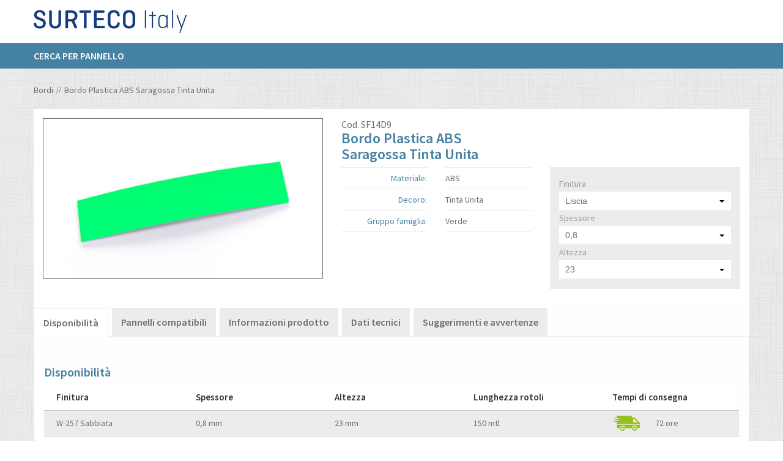

--- FILE ---
content_type: text/html;charset=UTF-8
request_url: https://shop.it.surteco.com/bordi/bordo-plastica-abs-saragossa-tinta-unita-sf14d9
body_size: 30147
content:
<!DOCTYPE html>


<!--[if lt IE 7]> <html class="no-js lt-ie9 lt-ie8 lt-ie7" lang="it"> <![endif]-->
<!--[if IE 7]>    <html class="no-js lt-ie9 lt-ie8" lang="it"> <![endif]-->
<!--[if IE 8]>    <html class="no-js lt-ie9" lang="it"> <![endif]-->
<!--[if gt IE 8]><!--> <html class="no-js" lang="it" xmlns="http://www.w3.org/1999/xhtml"> <!--<![endif]-->

    <head>
<title>Bordo Plastica  ABS Saragossa TINTA UNITA | Surteco Shop Italia</title>
        
    <meta charset="utf-8" />
<meta http-equiv="X-UA-Compatible" content="IE=edge" />



<meta name="description" content="Acquista online il Bordo Plastica  ABS Saragossa TINTA UNITA oppure richiedi un campione gratuito. Consegna garantita in 48-72 ore!" />
<meta name="author" content="Surteco Italia s.r.l." />
<meta name="owner" content="ATK+LAB" />

<meta name="viewport" content="width=device-width, initial-scale=1.0" />

<link rel="shortcut icon" type="image/x-icon" href="/img/favicon.ico" />
<link rel="icon" type="image/x-icon" href="/img/favicon.ico" />

<link href="https://fonts.googleapis.com/css?family=Source+Sans+Pro:400,600,700" rel="stylesheet" type="text/css" />

<link rel="stylesheet" href="/css/style-128904965.css" />



<link rel="stylesheet" type="text/css" href="/css/jquery.selectBoxIt-6516bc08a526499ee869f4ae31b5217e.css" />




<script>(function(w,d,s,l,i){w[l]=w[l]||[];w[l].push({'gtm.start':
new Date().getTime(),event:'gtm.js'});var f=d.getElementsByTagName(s)[0],
j=d.createElement(s),dl=l!='dataLayer'?'&amp;l='+l:'';j.async=true;j.src=
'https://www.googletagmanager.com/gtm.js?id='+i+dl;f.parentNode.insertBefore(j,f);
})(window,document,'script','dataLayer','GTM-P8M4LHW');</script>



<script type="text/javascript">
var _iub = _iub || [];
_iub.csConfiguration = {"countryDetection":true,"enableUspr":true,"perPurposeConsent":true,"siteId":909090,"whitelabel":false,"cookiePolicyId":8220397,"lang":"it","cookiePolicyUrl":"http://shop.it.surteco.com/cookie-policy","privacyPolicyUrl":"http://shop.it.surteco.com/privacy-policy","privacyPolicyNoticeAtCollectionUrl":"http://shop.it.surteco.com/cookie-policy", "banner":{ "acceptButtonDisplay":true,"closeButtonRejects":true,"customizeButtonDisplay":true,"explicitWithdrawal":true,"fontSizeCloseButton":"1.1rem","listPurposes":true,"rejectButtonDisplay":true }};
</script>
<script type="text/javascript" src="//cdn.iubenda.com/cs/gpp/stub.js"></script>
<script type="text/javascript" src="//cdn.iubenda.com/cs/iubenda_cs.js" charset="UTF-8" async=""></script>



        
    </head>

<body class="locale-it_IT">

            
            <noscript><iframe src="https://www.googletagmanager.com/ns.html?id=GTM-P8M4LHW" height="0" width="0" style="display:none;visibility:hidden"></iframe></noscript>
            
        
<div id="notification_bar"></div>


<header xmlns="http://www.w3.org/1999/xhtml">
    <div class="site-header">
        <!-- Header -->
        <div class="row">
            <div class="header-top">
                <div class="large-4 medium-4 columns">
                    <div class="display-table">
                        <div class="display-table-cell">
                            <a id="logo" href="/"><img src="/img/header/surteco.jpg" alt="Surteco" /></a>
                        </div>
                    </div>
                </div>
                <div class="large-8 medium-8 columns hide-mobile">
                    
                    
                </div>
            </div>
        </div>

        <nav>
    <!-- Top Bar -->
    <div class="title-bar" data-responsive-toggle="topbar-menu" data-hide-for="medium" style="display: none">
        <button class="menu-icon" type="button"></button>
        <div class="title-bar-title"></div>
        <a href="#" class="open-menu"><span></span></a>
    </div>
    <div class="top-bar" id="topbar-menu">
        <div class="row">
            <div class="large-12 columns">
                <div class="top-bar-left">
                    
                    <ul class="dropdown menu" data-dropdown-menu="">
                        <li><a href="/bordi/pannellatore">Cerca per pannello</a></li>
                        
                        
                    </ul>
                </div>
                <div class="top-bar-right">
                    
                    <div class="clear"></div>
                    
                    <div class="clear"></div>
                    
                </div>
            </div>
        </div>
    </div>
</nav>

        
    </div>
</header>





<div id="content" class="container-page" role="main">

    <div class="container-page">

            <!-- Breadcrumb --><div class="row display">
    <div class="large-12 columns">
        <nav aria-label="Breadcrumb" role="navigation">
            <ul class="breadcrumbs" itemscope="" itemtype="http://schema.org/BreadcrumbList">
                <li itemprop="itemListElement" itemscope="" itemtype="http://schema.org/ListItem"><a itemprop="item" href="/bordi"><span itemprop="name">Bordi</span></a><meta itemprop="position" content="2" /></li>
                <li itemprop="itemListElement" itemscope="" itemtype="http://schema.org/ListItem"><a itemprop="item" href="/bordi/bordo-plastica-abs-saragossa-tinta-unita-sf14d9"><span itemprop="name">Bordo Plastica ABS Saragossa Tinta Unita</span></a><meta itemprop="position" content="3" /></li>
            </ul>
        </nav>
    </div>
</div>


            <section>

                <!-- Contenuto scheda prodotto -->
                <div class="row display">
                    <div class="large-12 columns">
                        <div class="row">
                            <div class="large-12 columns">
                                <div class="bg-product clearfix" id="js-product-30339">
                                    <div class="large-5 columns no-paddingL no-paddingR product-sx">
                                        <div class="content-product">
                                            <div class="product-gallery">
                                                <a href="/cmsstatic/product/SF_14D9.jpg">
                                                    
                                                    <img class="cloudzoom" src="/cmsstatic/product/SF_14D9.jpg?detail" data-cloudzoom="zoomPosition : '3', zoomSizeMode:'zoom', mouseTriggerEvent:'click'" alt="Bordo Plastica ABS - Saragossa Tinta Unita" />
                                                </a>
                                            </div>
                                            
                                        </div>
                                    </div>
                                    <div class="large-7 columns no-paddingL no-paddingR product-sx">
                                        <form method="POST" class="js-async form_product" action="/cart/multi-add">
                                            <div class="description-product">
                                                <div class="row" data-equalizer="" data-equalize-on-stack="false">
                                                    <div class="large-6 columns end" data-equalizer-watch="">
                                                        <p class="code">Cod. <span>SF14D9</span></p>
                                                        <input id="pCode" type="hidden" disabled="disabled" value="SF14D9" />
                                                        
                                                        <h1><span>Bordo Plastica ABS</span><br /><span>Saragossa Tinta Unita</span></h1>
                                                    </div>
                                                    
                                                </div>
                                                <div class="row">
                                                    <div class="large-6 columns">
                                                        <div class="row">
                                                            <div class="large-6 medium-6 small-6 columns">
                                                                <ul>
                                                                    <li><h3 class="text-right">Materiale:</h3></li>
                                                                    
                                                                    <li><h3 class="text-right">Decoro:</h3></li>
                                                                    <li><h3 class="text-right">Gruppo famiglia:</h3></li>
                                                                </ul>
                                                            </div>
                                                            <div class="large-6 medium-6 small-6 columns">
                                                                <ul>
                                                                    <li><p>ABS</p></li>
                                                                    
                                                                    <li><p class="capitalize">tinta unita</p></li>
                                                                    <li><p class="capitalize">verde</p></li>
                                                                </ul>
                                                            </div>
                                                        </div>
                                                        <div class="row">
                                                            <div id="finishingButtonCnt" class="large-12 medium-12 small-12 columns">
                                                            </div>
                                                            <script id="finishing-button-template" type="x-tmpl-mustache">
                                                                <a id="openFinishingModal" href="javascript:void(0);">
                                                                <div><img src="/cmsstatic/cover_{{code}}.jpg" /><div class="backlayer"></div></div>
                                                                <div class="centered-in {{backcolor}}">Guarda {{type}} della finitura<br />
                                                                <svg version="1.1" id="playSvg" xmlns="http://www.w3.org/2000/svg" xmlns:xlink="http://www.w3.org/1999/xlink" x="0px" y="0px" width="46.398px" height="46.398px" viewBox="0 0 46.398 46.398" enable-background="new 0 0 46.398 46.398" xml:space="preserve">
                                                                <path fill="#FFFFFF" d="M23.199,0C10.387,0,0,10.387,0,23.199c0,12.812,10.387,23.199,23.199,23.199                                                                 c12.813,0,23.2-10.387,23.2-23.199C46.398,10.387,36.012,0,23.199,0z M35.652,23.859l-17.602,12C17.914,35.953,17.758,36,17.602,36                                                                 c-0.129,0-0.258-0.031-0.375-0.094c-0.262-0.137-0.426-0.41-0.426-0.707v-24c0-0.297,0.164-0.566,0.426-0.707                                                                 c0.261-0.137,0.578-0.121,0.824,0.047l17.602,12C35.867,22.687,36,22.934,36,23.199C36,23.465,35.867,23.711,35.652,23.859z"></path>
                                                                </svg>
                                                                <svg version="1.1" id="gallerySvg" xmlns="http://www.w3.org/2000/svg" xmlns:xlink="http://www.w3.org/1999/xlink" x="0px" y="0px" width="16.764px" height="11.276px" viewBox="0 0 16.764 11.276" enable-background="new 0 0 16.764 11.276" xml:space="preserve">
                                                                <g>
                                                                <g>
                                                                <path fill="#FFFFFF" d="M16.679,2.991l-6.164-2.945c-0.07-0.032-0.156-0.004-0.191,0.066l-1.34,2.809h0.731l0.984-2.063                                                                 l5.344,2.555L14.37,6.909L13.429,6.46v1.848l0.578,0.277c0.074,0.035,0.16,0.004,0.195-0.066l2.547-5.336                                                                 C16.784,3.112,16.753,3.026,16.679,2.991L16.679,2.991z M16.679,2.991"></path>
                                                                <path fill="#FFFFFF" d="M0.081,2.956l6.164-2.942c0.07-0.035,0.156-0.003,0.192,0.067L7.78,2.886H7.05L6.061,0.823L0.718,3.378                                                                 L2.39,6.874l0.941-0.449v1.852L2.753,8.55c-0.07,0.039-0.156,0.004-0.192-0.066L0.015,3.147C-0.021,3.077,0.011,2.991,0.081,2.956                                                                 L0.081,2.956z M0.081,2.956"></path>
                                                                </g>
                                                                <path fill="#FFFFFF" d="M12.847,3.405H4.171c-0.102,0-0.184,0.078-0.184,0.18v7.508c0,0.102,0.082,0.184,0.184,0.184h8.676                                                                 c0.102,0,0.184-0.082,0.184-0.184V3.585C13.03,3.483,12.948,3.405,12.847,3.405L12.847,3.405z M12.347,9.159h-0.551                                                                 c-0.32-0.82-0.715-1.973-1.312-1.816C9.78,7.519,9.433,9.159,9.433,9.159s-0.359-1.852-1.348-2.84                                                                 c-0.992-0.988-1.949,2.84-1.949,2.84H4.823V4.233h7.524V9.159z M12.347,9.159"></path>
                                                                <path fill="#FFFFFF" d="M6.651,5.288c0,0.34-0.273,0.617-0.613,0.617S5.425,5.628,5.425,5.288c0-0.336,0.273-0.613,0.613-0.613                                                                 S6.651,4.952,6.651,5.288L6.651,5.288z M6.651,5.288"></path>
                                                                <path fill="#FFFFFF" d="M10.155,5.721c0.141,0,0.266-0.011,0.383-0.035c0.133,0.055,0.297,0.09,0.473,0.09                                                                 c0.453,0,0.82-0.219,0.82-0.492s-0.367-0.496-0.82-0.496c-0.168,0-0.328,0.035-0.457,0.086c-0.055-0.051-0.125-0.086-0.207-0.086                                                                 h-0.117c-0.152,0-0.273,0.117-0.289,0.265C9.573,5.093,9.3,5.221,9.3,5.382C9.3,5.569,9.683,5.721,10.155,5.721L10.155,5.721z                                                                 M10.155,5.721"></path>
                                                                </g>
                                                                </svg>
                                                                </div>
                                                                </a>
                                                            </script>
                                                        </div>
                                                    </div>
                                                    <div class="large-6 columns">
                                                        <div class="content-filter">

                                                            <div class="product-options hidden bordi">

    <form method="POST" action="/cart/add">
        
        <div id="product-option-data" hidden="hidden" data-product-options="[{&quot;id&quot;:1,&quot;type&quot;:&quot;SELECT&quot;,&quot;values&quot;:{&quot;2688&quot;:&quot;Pelle&quot;,&quot;2692&quot;:&quot;W-235 Crystal-Stone (Matt-Glanz)&quot;,&quot;5764&quot;:&quot;06 SANDY SEI&quot;,&quot;2693&quot;:&quot;W-105 Poro Sincronizzato&quot;,&quot;5765&quot;:&quot;13 SILK&quot;,&quot;2694&quot;:&quot;W-236 Pelle Fina&quot;,&quot;5766&quot;:&quot;11 OFFICE&quot;,&quot;2695&quot;:&quot;W-100 Poro&quot;,&quot;5767&quot;:&quot;01 LUCIDA&quot;,&quot;2696&quot;:&quot;W-110 Cera&quot;,&quot;5768&quot;:&quot;39 CROSS ROOT&quot;,&quot;5769&quot;:&quot;02 SMOOTH OPACA&quot;,&quot;5770&quot;:&quot;01 PROFOIL&quot;,&quot;5771&quot;:&quot;01 PROMATT&quot;,&quot;5772&quot;:&quot;45 SOLID WOOD&quot;,&quot;2701&quot;:&quot;W-103 Cera&quot;,&quot;5773&quot;:&quot;09 ULTRA SMOOTH&quot;,&quot;2702&quot;:&quot;W-109 Wave Stretto&quot;,&quot;5774&quot;:&quot;04 TOP FACE&quot;,&quot;2707&quot;:&quot;W-82 Cera Fine&quot;,&quot;2708&quot;:&quot;P-7170 Poro Fine&quot;,&quot;2709&quot;:&quot;Liscia&quot;,&quot;5781&quot;:&quot;23 PORO DOLCE&quot;,&quot;5782&quot;:&quot;22 COURO&quot;,&quot;2711&quot;:&quot;Perla Leggera&quot;,&quot;5783&quot;:&quot;18 DUNA&quot;,&quot;2712&quot;:&quot;Perla&quot;,&quot;2713&quot;:&quot;Poro Legno&quot;,&quot;5785&quot;:&quot;20 WOODPORE&quot;,&quot;2714&quot;:&quot;Poro Frassino&quot;,&quot;5786&quot;:&quot;01 ALLUMINIO&quot;,&quot;2715&quot;:&quot;Poro Legno&quot;,&quot;5787&quot;:&quot;14 GRAINWOOD&quot;,&quot;5788&quot;:&quot;10 AS LLUVIA&quot;,&quot;5789&quot;:&quot;15 DUNACROSS&quot;,&quot;5790&quot;:&quot;17 SOFT EMBOSSING MICROLINE&quot;,&quot;5800&quot;:&quot;05 PORO ROVERE&quot;,&quot;2771&quot;:&quot;W- 106 Microline&quot;,&quot;2773&quot;:&quot;Wave&quot;,&quot;2774&quot;:&quot;W-252 Natural Stone&quot;,&quot;4058&quot;:&quot;W-257 Sabbiata&quot;,&quot;2651&quot;:&quot;W-200 Cera Media&quot;,&quot;4060&quot;:&quot;W-242 Basalto&quot;,&quot;5853&quot;:&quot;29 GRAIN&quot;,&quot;5854&quot;:&quot;42 MINIPEARL&quot;,&quot;2655&quot;:&quot;Liscia&quot;,&quot;5855&quot;:&quot;08 PORO ASH&quot;,&quot;4064&quot;:&quot;W-256 Urban&quot;,&quot;5856&quot;:&quot;31 DUNA LINE&quot;,&quot;5857&quot;:&quot;03 WOOD THICK&quot;,&quot;5858&quot;:&quot;40 DEEP PORE&quot;,&quot;5859&quot;:&quot;01 PROHIGLOSS&quot;,&quot;2661&quot;:&quot;W-88 Poro&quot;,&quot;2662&quot;:&quot;W-105 Poro Frassino&quot;,&quot;2663&quot;:&quot;W-111 Matrix (Matt-Glanz)&quot;,&quot;2664&quot;:&quot;W-108 Wave Largo&quot;,&quot;2665&quot;:&quot;SL-111 Matrix SL&quot;,&quot;2667&quot;:&quot;W-226 Sabbiata&quot;,&quot;2668&quot;:&quot;W-86 Cera Fine&quot;,&quot;2669&quot;:&quot;W-232 Lino/Penelope&quot;,&quot;2671&quot;:&quot;W-114 Beton&quot;,&quot;2672&quot;:&quot;W-79 Smart&quot;,&quot;2673&quot;:&quot;W-101 Cera Grossa&quot;,&quot;2674&quot;:&quot;W-224 Poro&quot;,&quot;2675&quot;:&quot;P-7166 Cera Fine&quot;,&quot;2676&quot;:&quot;W-87 Pesca&quot;,&quot;2677&quot;:&quot;W-102 Matrix Senza Diff.Gloss&quot;,&quot;2678&quot;:&quot;W-241 Alevè&quot;,&quot;2679&quot;:&quot;W-225 Poro Traverso&quot;,&quot;2682&quot;:&quot;W-80 Tranchè&quot;,&quot;2683&quot;:&quot;W-114 Mika&quot;,&quot;2684&quot;:&quot;P-7145 Poro Fine&quot;,&quot;2685&quot;:&quot;W-249 Natural Wood&quot;,&quot;2686&quot;:&quot;W-104 Poro&quot;,&quot;2687&quot;:&quot;W-81 Matrix (Matt-Glanz)&quot;},&quot;selectedValue&quot;:null},{&quot;id&quot;:3,&quot;type&quot;:&quot;SELECT&quot;,&quot;values&quot;:{&quot;2689&quot;:&quot;0,9&quot;,&quot;2690&quot;:&quot;1&quot;,&quot;3429&quot;:&quot;0,25&quot;,&quot;2697&quot;:&quot;1,2&quot;,&quot;2666&quot;:&quot;0,5&quot;,&quot;2698&quot;:&quot;1,3&quot;,&quot;2699&quot;:&quot;1,4&quot;,&quot;2700&quot;:&quot;1,5&quot;,&quot;2670&quot;:&quot;0,6&quot;,&quot;2703&quot;:&quot;1,6&quot;,&quot;2800&quot;:&quot;0,45&quot;,&quot;2704&quot;:&quot;1,7&quot;,&quot;2801&quot;:&quot;0,38&quot;,&quot;2705&quot;:&quot;1,8&quot;,&quot;2802&quot;:&quot;0,33&quot;,&quot;2706&quot;:&quot;2&quot;,&quot;2803&quot;:&quot;0,35&quot;,&quot;2804&quot;:&quot;0,24&quot;,&quot;2805&quot;:&quot;0,95&quot;,&quot;2710&quot;:&quot;0,3&quot;,&quot;2680&quot;:&quot;0,7&quot;,&quot;2681&quot;:&quot;0,8&quot;,&quot;2650&quot;:&quot;0,4&quot;,&quot;2716&quot;:&quot;0,2&quot;},&quot;selectedValue&quot;:null},{&quot;id&quot;:2,&quot;type&quot;:&quot;SELECT&quot;,&quot;values&quot;:{&quot;3353&quot;:&quot;55&quot;,&quot;3614&quot;:&quot;15&quot;,&quot;5177&quot;:&quot;275&quot;,&quot;5690&quot;:&quot;72&quot;,&quot;3901&quot;:&quot;50&quot;,&quot;4160&quot;:&quot;42&quot;,&quot;4928&quot;:&quot;95&quot;,&quot;3652&quot;:&quot;62&quot;,&quot;3405&quot;:&quot;17&quot;,&quot;2900&quot;:&quot;63&quot;,&quot;2652&quot;:&quot;54&quot;,&quot;2654&quot;:&quot;23&quot;,&quot;3679&quot;:&quot;36&quot;,&quot;2656&quot;:&quot;45&quot;,&quot;2657&quot;:&quot;28&quot;,&quot;2658&quot;:&quot;33&quot;,&quot;2659&quot;:&quot;100&quot;,&quot;2660&quot;:&quot;22&quot;,&quot;5477&quot;:&quot;52&quot;,&quot;3174&quot;:&quot;610&quot;,&quot;3436&quot;:&quot;26&quot;,&quot;4717&quot;:&quot;47&quot;,&quot;6770&quot;:&quot;53&quot;,&quot;4726&quot;:&quot;70&quot;,&quot;6007&quot;:&quot;46&quot;,&quot;3455&quot;:&quot;38&quot;,&quot;5760&quot;:&quot;75&quot;,&quot;3458&quot;:&quot;90&quot;,&quot;2691&quot;:&quot;43&quot;,&quot;6532&quot;:&quot;66&quot;,&quot;2950&quot;:&quot;975&quot;,&quot;2951&quot;:&quot;25&quot;,&quot;2952&quot;:&quot;30&quot;,&quot;5256&quot;:&quot;64&quot;,&quot;2953&quot;:&quot;44&quot;,&quot;2954&quot;:&quot;335&quot;,&quot;2955&quot;:&quot;41&quot;,&quot;2956&quot;:&quot;270&quot;,&quot;2957&quot;:&quot;340&quot;,&quot;3213&quot;:&quot;520&quot;,&quot;2958&quot;:&quot;635&quot;,&quot;2959&quot;:&quot;560&quot;,&quot;2960&quot;:&quot;60&quot;,&quot;2961&quot;:&quot;675&quot;,&quot;2962&quot;:&quot;1050&quot;,&quot;2963&quot;:&quot;450&quot;,&quot;2964&quot;:&quot;715&quot;,&quot;2965&quot;:&quot;160&quot;,&quot;2966&quot;:&quot;395&quot;,&quot;2967&quot;:&quot;650&quot;,&quot;5528&quot;:&quot;85&quot;,&quot;2968&quot;:&quot;1960&quot;,&quot;2969&quot;:&quot;990&quot;,&quot;2970&quot;:&quot;900&quot;,&quot;2971&quot;:&quot;21&quot;,&quot;2972&quot;:&quot;325&quot;,&quot;2973&quot;:&quot;280&quot;,&quot;5534&quot;:&quot;80&quot;,&quot;2974&quot;:&quot;980&quot;,&quot;2975&quot;:&quot;780&quot;,&quot;2976&quot;:&quot;35&quot;,&quot;5537&quot;:&quot;57&quot;,&quot;2977&quot;:&quot;405&quot;,&quot;2978&quot;:&quot;16&quot;,&quot;2979&quot;:&quot;425&quot;,&quot;2980&quot;:&quot;440&quot;,&quot;2981&quot;:&quot;545&quot;,&quot;2982&quot;:&quot;1085&quot;,&quot;2983&quot;:&quot;415&quot;,&quot;2984&quot;:&quot;39&quot;,&quot;2985&quot;:&quot;29&quot;,&quot;2986&quot;:&quot;130&quot;,&quot;2987&quot;:&quot;460&quot;,&quot;2988&quot;:&quot;20&quot;,&quot;2989&quot;:&quot;400&quot;,&quot;2990&quot;:&quot;180&quot;,&quot;2991&quot;:&quot;1520&quot;,&quot;2992&quot;:&quot;1055&quot;,&quot;2993&quot;:&quot;125&quot;,&quot;2994&quot;:&quot;19&quot;,&quot;3250&quot;:&quot;37&quot;,&quot;2995&quot;:&quot;500&quot;,&quot;2996&quot;:&quot;40&quot;,&quot;2997&quot;:&quot;285&quot;,&quot;2998&quot;:&quot;455&quot;,&quot;2999&quot;:&quot;855&quot;,&quot;3000&quot;:&quot;185&quot;,&quot;5561&quot;:&quot;56&quot;,&quot;3001&quot;:&quot;420&quot;,&quot;3002&quot;:&quot;34&quot;,&quot;3258&quot;:&quot;155&quot;,&quot;5563&quot;:&quot;14&quot;,&quot;3003&quot;:&quot;330&quot;,&quot;5564&quot;:&quot;59&quot;,&quot;3004&quot;:&quot;295&quot;,&quot;3005&quot;:&quot;18&quot;,&quot;3261&quot;:&quot;250&quot;,&quot;3006&quot;:&quot;370&quot;,&quot;3007&quot;:&quot;565&quot;,&quot;3008&quot;:&quot;32&quot;,&quot;3009&quot;:&quot;215&quot;,&quot;3010&quot;:&quot;31&quot;,&quot;3011&quot;:&quot;390&quot;,&quot;3267&quot;:&quot;505&quot;,&quot;3012&quot;:&quot;940&quot;,&quot;3013&quot;:&quot;220&quot;,&quot;3014&quot;:&quot;235&quot;,&quot;3270&quot;:&quot;680&quot;,&quot;3271&quot;:&quot;430&quot;,&quot;3015&quot;:&quot;960&quot;,&quot;5320&quot;:&quot;27&quot;,&quot;3016&quot;:&quot;1010&quot;,&quot;3017&quot;:&quot;65&quot;,&quot;3274&quot;:&quot;555&quot;,&quot;3018&quot;:&quot;2120&quot;,&quot;3275&quot;:&quot;1045&quot;,&quot;3019&quot;:&quot;1610&quot;,&quot;3020&quot;:&quot;200&quot;,&quot;3276&quot;:&quot;300&quot;,&quot;5581&quot;:&quot;67&quot;,&quot;3021&quot;:&quot;230&quot;,&quot;3022&quot;:&quot;310&quot;,&quot;3278&quot;:&quot;1140&quot;,&quot;3023&quot;:&quot;315&quot;,&quot;3279&quot;:&quot;360&quot;,&quot;3024&quot;:&quot;245&quot;,&quot;3280&quot;:&quot;265&quot;,&quot;3025&quot;:&quot;410&quot;,&quot;3026&quot;:&quot;290&quot;,&quot;4307&quot;:&quot;69&quot;,&quot;4052&quot;:&quot;48&quot;,&quot;5594&quot;:&quot;68&quot;,&quot;5595&quot;:&quot;49&quot;,&quot;3050&quot;:&quot;24&quot;,&quot;3051&quot;:&quot;645&quot;},&quot;selectedValue&quot;:null},{&quot;id&quot;:4,&quot;type&quot;:&quot;SELECT&quot;,&quot;values&quot;:{&quot;4100&quot;:&quot;406&quot;,&quot;4101&quot;:&quot;541&quot;,&quot;6150&quot;:&quot;4158&quot;,&quot;4102&quot;:&quot;4760&quot;,&quot;6151&quot;:&quot;1236&quot;,&quot;4103&quot;:&quot;2180&quot;,&quot;4104&quot;:&quot;1635&quot;,&quot;6152&quot;:&quot;1648&quot;,&quot;4105&quot;:&quot;1566&quot;,&quot;6153&quot;:&quot;2840&quot;,&quot;4106&quot;:&quot;1960&quot;,&quot;6154&quot;:&quot;3295&quot;,&quot;4107&quot;:&quot;561&quot;,&quot;6155&quot;:&quot;3258&quot;,&quot;6156&quot;:&quot;1392&quot;,&quot;6157&quot;:&quot;992&quot;,&quot;6158&quot;:&quot;3225&quot;,&quot;6159&quot;:&quot;3630&quot;,&quot;6160&quot;:&quot;7176&quot;,&quot;6161&quot;:&quot;2045&quot;,&quot;6162&quot;:&quot;4020&quot;,&quot;6163&quot;:&quot;919&quot;,&quot;6164&quot;:&quot;2075&quot;,&quot;6165&quot;:&quot;3829&quot;,&quot;6166&quot;:&quot;4144&quot;,&quot;6167&quot;:&quot;1053&quot;,&quot;4150&quot;:&quot;3675&quot;,&quot;4151&quot;:&quot;3645&quot;,&quot;4152&quot;:&quot;240&quot;,&quot;6200&quot;:&quot;3660&quot;,&quot;4153&quot;:&quot;1090&quot;,&quot;4154&quot;:&quot;1581&quot;,&quot;4155&quot;:&quot;527&quot;,&quot;4156&quot;:&quot;3175&quot;,&quot;4157&quot;:&quot;2644&quot;,&quot;4158&quot;:&quot;575&quot;,&quot;4159&quot;:&quot;270&quot;,&quot;4200&quot;:&quot;255&quot;,&quot;4201&quot;:&quot;4270&quot;,&quot;6250&quot;:&quot;915&quot;,&quot;4202&quot;:&quot;3050&quot;,&quot;4203&quot;:&quot;1810&quot;,&quot;6251&quot;:&quot;1925&quot;,&quot;4204&quot;:&quot;2440&quot;,&quot;6252&quot;:&quot;4140&quot;,&quot;4205&quot;:&quot;4081&quot;,&quot;6253&quot;:&quot;4275&quot;,&quot;6254&quot;:&quot;848&quot;,&quot;4206&quot;:&quot;2915&quot;,&quot;4207&quot;:&quot;2332&quot;,&quot;6255&quot;:&quot;4085&quot;,&quot;4208&quot;:&quot;4664&quot;,&quot;6256&quot;:&quot;5350&quot;,&quot;4209&quot;:&quot;2256&quot;,&quot;6257&quot;:&quot;3075&quot;,&quot;6258&quot;:&quot;499&quot;,&quot;4210&quot;:&quot;564&quot;,&quot;4211&quot;:&quot;1128&quot;,&quot;6259&quot;:&quot;3400&quot;,&quot;4212&quot;:&quot;2660&quot;,&quot;6260&quot;:&quot;3985&quot;,&quot;6261&quot;:&quot;589&quot;,&quot;4213&quot;:&quot;1950&quot;,&quot;6262&quot;:&quot;1185&quot;,&quot;4214&quot;:&quot;3480&quot;,&quot;6263&quot;:&quot;585&quot;,&quot;4215&quot;:&quot;980&quot;,&quot;4216&quot;:&quot;210&quot;,&quot;6264&quot;:&quot;2405&quot;,&quot;4217&quot;:&quot;3320&quot;,&quot;6265&quot;:&quot;3770&quot;,&quot;4218&quot;:&quot;1449&quot;,&quot;6266&quot;:&quot;4490&quot;,&quot;6267&quot;:&quot;3820&quot;,&quot;4219&quot;:&quot;4080&quot;,&quot;4220&quot;:&quot;3815&quot;,&quot;6268&quot;:&quot;4765&quot;,&quot;4221&quot;:&quot;3270&quot;,&quot;6269&quot;:&quot;3285&quot;,&quot;4222&quot;:&quot;960&quot;,&quot;6270&quot;:&quot;3105&quot;,&quot;4223&quot;:&quot;675&quot;,&quot;6271&quot;:&quot;1345&quot;,&quot;4224&quot;:&quot;225&quot;,&quot;6272&quot;:&quot;4225&quot;,&quot;6273&quot;:&quot;1835&quot;,&quot;4225&quot;:&quot;2016&quot;,&quot;4226&quot;:&quot;1512&quot;,&quot;6274&quot;:&quot;5885&quot;,&quot;4227&quot;:&quot;2225&quot;,&quot;6275&quot;:&quot;2685&quot;,&quot;4228&quot;:&quot;1780&quot;,&quot;6276&quot;:&quot;3555&quot;,&quot;6277&quot;:&quot;3385&quot;,&quot;4229&quot;:&quot;4755&quot;,&quot;4230&quot;:&quot;885&quot;,&quot;6278&quot;:&quot;4752&quot;,&quot;4231&quot;:&quot;4410&quot;,&quot;6279&quot;:&quot;4724&quot;,&quot;6280&quot;:&quot;1066&quot;,&quot;4232&quot;:&quot;2370&quot;,&quot;6281&quot;:&quot;4730&quot;,&quot;4233&quot;:&quot;6270&quot;,&quot;4234&quot;:&quot;1450&quot;,&quot;6282&quot;:&quot;1734&quot;,&quot;4235&quot;:&quot;3040&quot;,&quot;6283&quot;:&quot;4050&quot;,&quot;4236&quot;:&quot;4632&quot;,&quot;6284&quot;:&quot;5440&quot;,&quot;4237&quot;:&quot;4039&quot;,&quot;6285&quot;:&quot;4845&quot;,&quot;4238&quot;:&quot;2885&quot;,&quot;6286&quot;:&quot;5270&quot;,&quot;4239&quot;:&quot;4770&quot;,&quot;6287&quot;:&quot;5525&quot;,&quot;4240&quot;:&quot;2835&quot;,&quot;6288&quot;:&quot;3085&quot;,&quot;4241&quot;:&quot;1215&quot;,&quot;6289&quot;:&quot;1912&quot;,&quot;4242&quot;:&quot;1152&quot;,&quot;6290&quot;:&quot;2868&quot;,&quot;6291&quot;:&quot;3346&quot;,&quot;4243&quot;:&quot;4046&quot;,&quot;4244&quot;:&quot;3468&quot;,&quot;6292&quot;:&quot;3824&quot;,&quot;6293&quot;:&quot;936&quot;,&quot;4245&quot;:&quot;1664&quot;,&quot;4246&quot;:&quot;416&quot;,&quot;6294&quot;:&quot;5610&quot;,&quot;4247&quot;:&quot;824&quot;,&quot;6295&quot;:&quot;4180&quot;,&quot;4248&quot;:&quot;2808&quot;,&quot;6296&quot;:&quot;4620&quot;,&quot;4249&quot;:&quot;1872&quot;,&quot;6297&quot;:&quot;5205&quot;,&quot;4250&quot;:&quot;1628&quot;,&quot;6298&quot;:&quot;4300&quot;,&quot;6299&quot;:&quot;3525&quot;,&quot;6300&quot;:&quot;647&quot;,&quot;6301&quot;:&quot;3750&quot;,&quot;6302&quot;:&quot;4185&quot;,&quot;4300&quot;:&quot;471&quot;,&quot;4301&quot;:&quot;2024&quot;,&quot;6350&quot;:&quot;865&quot;,&quot;4302&quot;:&quot;1518&quot;,&quot;4303&quot;:&quot;970&quot;,&quot;6351&quot;:&quot;4260&quot;,&quot;4304&quot;:&quot;507&quot;,&quot;4305&quot;:&quot;4224&quot;,&quot;4306&quot;:&quot;3696&quot;,&quot;4308&quot;:&quot;2980&quot;,&quot;4309&quot;:&quot;834&quot;,&quot;4310&quot;:&quot;1722&quot;,&quot;4311&quot;:&quot;2830&quot;,&quot;4312&quot;:&quot;505&quot;,&quot;4313&quot;:&quot;1160&quot;,&quot;4314&quot;:&quot;3800&quot;,&quot;4315&quot;:&quot;785&quot;,&quot;4316&quot;:&quot;1584&quot;,&quot;4317&quot;:&quot;3759&quot;,&quot;4318&quot;:&quot;4296&quot;,&quot;4319&quot;:&quot;1611&quot;,&quot;4320&quot;:&quot;537&quot;,&quot;4321&quot;:&quot;4179&quot;,&quot;4322&quot;:&quot;2388&quot;,&quot;4350&quot;:&quot;1578&quot;,&quot;4351&quot;:&quot;2700&quot;,&quot;6400&quot;:&quot;3095&quot;,&quot;4352&quot;:&quot;4384&quot;,&quot;6401&quot;:&quot;1875&quot;,&quot;4353&quot;:&quot;3836&quot;,&quot;4354&quot;:&quot;464&quot;,&quot;6402&quot;:&quot;5900&quot;,&quot;4355&quot;:&quot;465&quot;,&quot;4356&quot;:&quot;2112&quot;,&quot;4357&quot;:&quot;3712&quot;,&quot;4358&quot;:&quot;545&quot;,&quot;4359&quot;:&quot;4640&quot;,&quot;4360&quot;:&quot;6864&quot;,&quot;4361&quot;:&quot;3330&quot;,&quot;4362&quot;:&quot;3885&quot;,&quot;4363&quot;:&quot;3210&quot;,&quot;4364&quot;:&quot;1272&quot;,&quot;4400&quot;:&quot;3576&quot;,&quot;4401&quot;:&quot;5364&quot;,&quot;6450&quot;:&quot;997&quot;,&quot;4402&quot;:&quot;1485&quot;,&quot;4403&quot;:&quot;1530&quot;,&quot;6451&quot;:&quot;4010&quot;,&quot;6452&quot;:&quot;1116&quot;,&quot;4404&quot;:&quot;3976&quot;,&quot;4405&quot;:&quot;3479&quot;,&quot;4406&quot;:&quot;2520&quot;,&quot;4407&quot;:&quot;3269&quot;,&quot;4408&quot;:&quot;1401&quot;,&quot;4450&quot;:&quot;4165&quot;,&quot;4451&quot;:&quot;4152&quot;,&quot;4452&quot;:&quot;620&quot;,&quot;6500&quot;:&quot;4785&quot;,&quot;4453&quot;:&quot;534&quot;,&quot;6501&quot;:&quot;975&quot;,&quot;4454&quot;:&quot;313&quot;,&quot;6502&quot;:&quot;897&quot;,&quot;6503&quot;:&quot;474&quot;,&quot;4455&quot;:&quot;3115&quot;,&quot;6504&quot;:&quot;985&quot;,&quot;4456&quot;:&quot;4032&quot;,&quot;6505&quot;:&quot;1086&quot;,&quot;4457&quot;:&quot;3456&quot;,&quot;6506&quot;:&quot;443&quot;,&quot;4458&quot;:&quot;1728&quot;,&quot;6507&quot;:&quot;864&quot;,&quot;4459&quot;:&quot;2304&quot;,&quot;4460&quot;:&quot;1010&quot;,&quot;6508&quot;:&quot;4450&quot;,&quot;4461&quot;:&quot;3228&quot;,&quot;6509&quot;:&quot;4330&quot;,&quot;4462&quot;:&quot;1614&quot;,&quot;6510&quot;:&quot;2470&quot;,&quot;4463&quot;:&quot;2736&quot;,&quot;6511&quot;:&quot;3735&quot;,&quot;4464&quot;:&quot;582&quot;,&quot;6512&quot;:&quot;1232&quot;,&quot;4465&quot;:&quot;548&quot;,&quot;6513&quot;:&quot;874&quot;,&quot;6514&quot;:&quot;1210&quot;,&quot;4466&quot;:&quot;3230&quot;,&quot;4467&quot;:&quot;2140&quot;,&quot;6515&quot;:&quot;4880&quot;,&quot;4468&quot;:&quot;1535&quot;,&quot;6516&quot;:&quot;5750&quot;,&quot;6517&quot;:&quot;895&quot;,&quot;4469&quot;:&quot;1400&quot;,&quot;4470&quot;:&quot;3424&quot;,&quot;6518&quot;:&quot;5000&quot;,&quot;4471&quot;:&quot;2996&quot;,&quot;6519&quot;:&quot;5850&quot;,&quot;6520&quot;:&quot;1005&quot;,&quot;6521&quot;:&quot;2680&quot;,&quot;6522&quot;:&quot;1025&quot;,&quot;6523&quot;:&quot;4350&quot;,&quot;6524&quot;:&quot;4650&quot;,&quot;6525&quot;:&quot;4435&quot;,&quot;6526&quot;:&quot;4705&quot;,&quot;6527&quot;:&quot;4295&quot;,&quot;6528&quot;:&quot;3350&quot;,&quot;6529&quot;:&quot;2695&quot;,&quot;6530&quot;:&quot;4092&quot;,&quot;6531&quot;:&quot;4496&quot;,&quot;6533&quot;:&quot;265&quot;,&quot;6534&quot;:&quot;251&quot;,&quot;6535&quot;:&quot;7140&quot;,&quot;4500&quot;:&quot;2496&quot;,&quot;4501&quot;:&quot;832&quot;,&quot;6550&quot;:&quot;3618&quot;,&quot;4550&quot;:&quot;190&quot;,&quot;4551&quot;:&quot;4216&quot;,&quot;6600&quot;:&quot;1164&quot;,&quot;4552&quot;:&quot;3162&quot;,&quot;6601&quot;:&quot;2086&quot;,&quot;4553&quot;:&quot;2635&quot;,&quot;4554&quot;:&quot;1054&quot;,&quot;6602&quot;:&quot;4448&quot;,&quot;6603&quot;:&quot;3892&quot;,&quot;4555&quot;:&quot;4304&quot;,&quot;6604&quot;:&quot;2224&quot;,&quot;4600&quot;:&quot;1341&quot;,&quot;4601&quot;:&quot;447&quot;,&quot;4602&quot;:&quot;2612&quot;,&quot;6650&quot;:&quot;3934&quot;,&quot;4603&quot;:&quot;1146&quot;,&quot;6651&quot;:&quot;1610&quot;,&quot;6652&quot;:&quot;966&quot;,&quot;4604&quot;:&quot;4480&quot;,&quot;6653&quot;:&quot;830&quot;,&quot;4605&quot;:&quot;1268&quot;,&quot;4606&quot;:&quot;452&quot;,&quot;6654&quot;:&quot;1930&quot;,&quot;4607&quot;:&quot;494&quot;,&quot;6655&quot;:&quot;5100&quot;,&quot;6656&quot;:&quot;4030&quot;,&quot;6657&quot;:&quot;4700&quot;,&quot;6658&quot;:&quot;6150&quot;,&quot;6659&quot;:&quot;288&quot;,&quot;6660&quot;:&quot;1550&quot;,&quot;6661&quot;:&quot;3156&quot;,&quot;6662&quot;:&quot;2288&quot;,&quot;6663&quot;:&quot;5375&quot;,&quot;6664&quot;:&quot;116&quot;,&quot;6665&quot;:&quot;4530&quot;,&quot;6666&quot;:&quot;3535&quot;,&quot;6667&quot;:&quot;1175&quot;,&quot;6668&quot;:&quot;6050&quot;,&quot;6669&quot;:&quot;3938&quot;,&quot;4650&quot;:&quot;424&quot;,&quot;4651&quot;:&quot;636&quot;,&quot;4652&quot;:&quot;1964&quot;,&quot;6700&quot;:&quot;3190&quot;,&quot;6701&quot;:&quot;2070&quot;,&quot;4653&quot;:&quot;2860&quot;,&quot;6702&quot;:&quot;825&quot;,&quot;4654&quot;:&quot;4320&quot;,&quot;4655&quot;:&quot;672&quot;,&quot;6703&quot;:&quot;1615&quot;,&quot;4656&quot;:&quot;628&quot;,&quot;6704&quot;:&quot;2765&quot;,&quot;4657&quot;:&quot;1248&quot;,&quot;6705&quot;:&quot;3335&quot;,&quot;6706&quot;:&quot;5335&quot;,&quot;6707&quot;:&quot;1280&quot;,&quot;6708&quot;:&quot;3865&quot;,&quot;6709&quot;:&quot;4365&quot;,&quot;6710&quot;:&quot;592&quot;,&quot;6711&quot;:&quot;591&quot;,&quot;6712&quot;:&quot;597&quot;,&quot;6713&quot;:&quot;593&quot;,&quot;6714&quot;:&quot;6100&quot;,&quot;6715&quot;:&quot;1815&quot;,&quot;6716&quot;:&quot;2525&quot;,&quot;6717&quot;:&quot;625&quot;,&quot;6718&quot;:&quot;4305&quot;,&quot;6719&quot;:&quot;1845&quot;,&quot;4700&quot;:&quot;2820&quot;,&quot;2653&quot;:&quot;150&quot;,&quot;4701&quot;:&quot;502&quot;,&quot;4702&quot;:&quot;648&quot;,&quot;6750&quot;:&quot;1225&quot;,&quot;4703&quot;:&quot;364&quot;,&quot;6751&quot;:&quot;463&quot;,&quot;4704&quot;:&quot;1928&quot;,&quot;6752&quot;:&quot;3725&quot;,&quot;4705&quot;:&quot;2410&quot;,&quot;6753&quot;:&quot;3895&quot;,&quot;4706&quot;:&quot;3840&quot;,&quot;6754&quot;:&quot;4870&quot;,&quot;4707&quot;:&quot;577&quot;,&quot;6755&quot;:&quot;2135&quot;,&quot;4708&quot;:&quot;576&quot;,&quot;6756&quot;:&quot;4825&quot;,&quot;6757&quot;:&quot;4390&quot;,&quot;4709&quot;:&quot;4460&quot;,&quot;6758&quot;:&quot;685&quot;,&quot;4710&quot;:&quot;3381&quot;,&quot;6759&quot;:&quot;384&quot;,&quot;4711&quot;:&quot;3430&quot;,&quot;4712&quot;:&quot;10&quot;,&quot;6760&quot;:&quot;4835&quot;,&quot;6761&quot;:&quot;245&quot;,&quot;4713&quot;:&quot;2087&quot;,&quot;4714&quot;:&quot;1630&quot;,&quot;6762&quot;:&quot;3775&quot;,&quot;4715&quot;:&quot;2232&quot;,&quot;6763&quot;:&quot;2585&quot;,&quot;4716&quot;:&quot;2790&quot;,&quot;6764&quot;:&quot;4190&quot;,&quot;6765&quot;:&quot;3260&quot;,&quot;6766&quot;:&quot;1245&quot;,&quot;4718&quot;:&quot;1690&quot;,&quot;4719&quot;:&quot;955&quot;,&quot;6767&quot;:&quot;2330&quot;,&quot;6768&quot;:&quot;2490&quot;,&quot;4720&quot;:&quot;4420&quot;,&quot;6769&quot;:&quot;1660&quot;,&quot;4721&quot;:&quot;3092&quot;,&quot;4722&quot;:&quot;2444&quot;,&quot;4723&quot;:&quot;2480&quot;,&quot;4724&quot;:&quot;1344&quot;,&quot;4725&quot;:&quot;336&quot;,&quot;4727&quot;:&quot;3904&quot;,&quot;4728&quot;:&quot;3416&quot;,&quot;4729&quot;:&quot;976&quot;,&quot;4730&quot;:&quot;1464&quot;,&quot;4731&quot;:&quot;4784&quot;,&quot;4732&quot;:&quot;5382&quot;,&quot;4733&quot;:&quot;1461&quot;,&quot;4734&quot;:&quot;2392&quot;,&quot;4735&quot;:&quot;601&quot;,&quot;4736&quot;:&quot;2990&quot;,&quot;4737&quot;:&quot;3588&quot;,&quot;4738&quot;:&quot;602&quot;,&quot;4739&quot;:&quot;5085&quot;,&quot;4740&quot;:&quot;3390&quot;,&quot;4741&quot;:&quot;3874&quot;,&quot;4742&quot;:&quot;2610&quot;,&quot;4743&quot;:&quot;1952&quot;,&quot;4744&quot;:&quot;5980&quot;,&quot;4745&quot;:&quot;3290&quot;,&quot;4746&quot;:&quot;2090&quot;,&quot;4747&quot;:&quot;1672&quot;,&quot;4748&quot;:&quot;3521&quot;,&quot;4749&quot;:&quot;3018&quot;,&quot;4750&quot;:&quot;3048&quot;,&quot;4751&quot;:&quot;1524&quot;,&quot;4752&quot;:&quot;1455&quot;,&quot;4800&quot;:&quot;880&quot;,&quot;4801&quot;:&quot;740&quot;,&quot;4802&quot;:&quot;3560&quot;,&quot;4803&quot;:&quot;3786&quot;,&quot;4804&quot;:&quot;3605&quot;,&quot;4805&quot;:&quot;3830&quot;,&quot;4806&quot;:&quot;3168&quot;,&quot;4807&quot;:&quot;3336&quot;,&quot;4808&quot;:&quot;2780&quot;,&quot;4809&quot;:&quot;3276&quot;,&quot;4810&quot;:&quot;3766&quot;,&quot;4811&quot;:&quot;2620&quot;,&quot;4812&quot;:&quot;5950&quot;,&quot;4813&quot;:&quot;3585&quot;,&quot;4814&quot;:&quot;3590&quot;,&quot;4815&quot;:&quot;4750&quot;,&quot;4816&quot;:&quot;5970&quot;,&quot;4817&quot;:&quot;1190&quot;,&quot;2770&quot;:&quot;75&quot;,&quot;4818&quot;:&quot;96&quot;,&quot;2772&quot;:&quot;50&quot;,&quot;2775&quot;:&quot;250&quot;,&quot;2776&quot;:&quot;175&quot;,&quot;2777&quot;:&quot;1000&quot;,&quot;2778&quot;:&quot;4800&quot;,&quot;4850&quot;:&quot;1731&quot;,&quot;4851&quot;:&quot;2890&quot;,&quot;2850&quot;:&quot;200&quot;,&quot;2851&quot;:&quot;300&quot;,&quot;4900&quot;:&quot;1575&quot;,&quot;4901&quot;:&quot;1583&quot;,&quot;4902&quot;:&quot;4074&quot;,&quot;4903&quot;:&quot;2556&quot;,&quot;4904&quot;:&quot;624&quot;,&quot;4905&quot;:&quot;618&quot;,&quot;4906&quot;:&quot;1196&quot;,&quot;4907&quot;:&quot;60&quot;,&quot;4908&quot;:&quot;1446&quot;,&quot;4909&quot;:&quot;1770&quot;,&quot;4910&quot;:&quot;2360&quot;,&quot;4911&quot;:&quot;950&quot;,&quot;4912&quot;:&quot;1425&quot;,&quot;4913&quot;:&quot;660&quot;,&quot;4914&quot;:&quot;2920&quot;,&quot;4915&quot;:&quot;3664&quot;,&quot;4916&quot;:&quot;2272&quot;,&quot;4917&quot;:&quot;4575&quot;,&quot;4918&quot;:&quot;1410&quot;,&quot;4919&quot;:&quot;1145&quot;,&quot;4920&quot;:&quot;603&quot;,&quot;4921&quot;:&quot;2892&quot;,&quot;4922&quot;:&quot;964&quot;,&quot;4923&quot;:&quot;462&quot;,&quot;4924&quot;:&quot;2425&quot;,&quot;4925&quot;:&quot;434&quot;,&quot;4926&quot;:&quot;4176&quot;,&quot;4927&quot;:&quot;377&quot;,&quot;4929&quot;:&quot;1962&quot;,&quot;4930&quot;:&quot;2923&quot;,&quot;4931&quot;:&quot;3328&quot;,&quot;4932&quot;:&quot;2656&quot;,&quot;4933&quot;:&quot;160&quot;,&quot;4934&quot;:&quot;775&quot;,&quot;4935&quot;:&quot;1880&quot;,&quot;4936&quot;:&quot;3388&quot;,&quot;4937&quot;:&quot;1936&quot;,&quot;4938&quot;:&quot;1452&quot;,&quot;4939&quot;:&quot;3872&quot;,&quot;4940&quot;:&quot;2904&quot;,&quot;4941&quot;:&quot;1335&quot;,&quot;4942&quot;:&quot;3550&quot;,&quot;4943&quot;:&quot;2335&quot;,&quot;4944&quot;:&quot;318&quot;,&quot;4945&quot;:&quot;954&quot;,&quot;4946&quot;:&quot;1525&quot;,&quot;4947&quot;:&quot;3900&quot;,&quot;4948&quot;:&quot;278&quot;,&quot;4949&quot;:&quot;2054&quot;,&quot;4950&quot;:&quot;2012&quot;,&quot;4951&quot;:&quot;1509&quot;,&quot;5000&quot;:&quot;556&quot;,&quot;5001&quot;:&quot;552&quot;,&quot;5002&quot;:&quot;3565&quot;,&quot;5003&quot;:&quot;491&quot;,&quot;5004&quot;:&quot;316&quot;,&quot;5005&quot;:&quot;466&quot;,&quot;5006&quot;:&quot;258&quot;,&quot;5007&quot;:&quot;910&quot;,&quot;5050&quot;:&quot;1440&quot;,&quot;5051&quot;:&quot;1716&quot;,&quot;5052&quot;:&quot;1144&quot;,&quot;5053&quot;:&quot;3680&quot;,&quot;5054&quot;:&quot;1104&quot;,&quot;5055&quot;:&quot;2576&quot;,&quot;5056&quot;:&quot;4416&quot;,&quot;5057&quot;:&quot;1548&quot;,&quot;5058&quot;:&quot;3744&quot;,&quot;5059&quot;:&quot;876&quot;,&quot;5060&quot;:&quot;4095&quot;,&quot;5061&quot;:&quot;2205&quot;,&quot;5062&quot;:&quot;2652&quot;,&quot;5063&quot;:&quot;2076&quot;,&quot;5064&quot;:&quot;1540&quot;,&quot;5065&quot;:&quot;385&quot;,&quot;5066&quot;:&quot;2188&quot;,&quot;5067&quot;:&quot;4376&quot;,&quot;5068&quot;:&quot;3265&quot;,&quot;5069&quot;:&quot;1132&quot;,&quot;5070&quot;:&quot;1890&quot;,&quot;5071&quot;:&quot;732&quot;,&quot;5072&quot;:&quot;962&quot;,&quot;5073&quot;:&quot;4860&quot;,&quot;5074&quot;:&quot;1804&quot;,&quot;5075&quot;:&quot;4824&quot;,&quot;5076&quot;:&quot;1644&quot;,&quot;5077&quot;:&quot;3486&quot;,&quot;5078&quot;:&quot;4624&quot;,&quot;5079&quot;:&quot;2460&quot;,&quot;5080&quot;:&quot;2184&quot;,&quot;5081&quot;:&quot;5130&quot;,&quot;5082&quot;:&quot;3980&quot;,&quot;5100&quot;:&quot;3005&quot;,&quot;5101&quot;:&quot;1434&quot;,&quot;5102&quot;:&quot;3132&quot;,&quot;5103&quot;:&quot;3654&quot;,&quot;5104&quot;:&quot;2248&quot;,&quot;5105&quot;:&quot;3372&quot;,&quot;5106&quot;:&quot;1686&quot;,&quot;5107&quot;:&quot;756&quot;,&quot;5108&quot;:&quot;1744&quot;,&quot;5109&quot;:&quot;1587&quot;,&quot;5110&quot;:&quot;1058&quot;,&quot;5111&quot;:&quot;1555&quot;,&quot;5112&quot;:&quot;605&quot;,&quot;5113&quot;:&quot;2590&quot;,&quot;3100&quot;:&quot;1161&quot;,&quot;3101&quot;:&quot;770&quot;,&quot;3102&quot;:&quot;772&quot;,&quot;5150&quot;:&quot;3192&quot;,&quot;3103&quot;:&quot;460&quot;,&quot;5151&quot;:&quot;2128&quot;,&quot;3104&quot;:&quot;2100&quot;,&quot;5152&quot;:&quot;2108&quot;,&quot;3105&quot;:&quot;470&quot;,&quot;5153&quot;:&quot;2625&quot;,&quot;3106&quot;:&quot;485&quot;,&quot;5154&quot;:&quot;3185&quot;,&quot;3107&quot;:&quot;1551&quot;,&quot;5155&quot;:&quot;3732&quot;,&quot;3108&quot;:&quot;413&quot;,&quot;5156&quot;:&quot;4354&quot;,&quot;3109&quot;:&quot;310&quot;,&quot;5157&quot;:&quot;1888&quot;,&quot;3110&quot;:&quot;480&quot;,&quot;5158&quot;:&quot;3776&quot;,&quot;3111&quot;:&quot;490&quot;,&quot;5159&quot;:&quot;1860&quot;,&quot;3112&quot;:&quot;360&quot;,&quot;5160&quot;:&quot;3248&quot;,&quot;3113&quot;:&quot;370&quot;,&quot;5161&quot;:&quot;1046&quot;,&quot;3114&quot;:&quot;438&quot;,&quot;5162&quot;:&quot;523&quot;,&quot;3115&quot;:&quot;410&quot;,&quot;5163&quot;:&quot;1586&quot;,&quot;3116&quot;:&quot;275&quot;,&quot;5164&quot;:&quot;3038&quot;,&quot;3117&quot;:&quot;430&quot;,&quot;5165&quot;:&quot;2562&quot;,&quot;3118&quot;:&quot;433&quot;,&quot;5166&quot;:&quot;956&quot;,&quot;3119&quot;:&quot;435&quot;,&quot;5167&quot;:&quot;2125&quot;,&quot;3120&quot;:&quot;428&quot;,&quot;5168&quot;:&quot;573&quot;,&quot;3121&quot;:&quot;524&quot;,&quot;5169&quot;:&quot;2168&quot;,&quot;3122&quot;:&quot;418&quot;,&quot;5170&quot;:&quot;4905&quot;,&quot;3123&quot;:&quot;540&quot;,&quot;5171&quot;:&quot;3375&quot;,&quot;3124&quot;:&quot;510&quot;,&quot;5172&quot;:&quot;1435&quot;,&quot;3125&quot;:&quot;335&quot;,&quot;5173&quot;:&quot;4644&quot;,&quot;3126&quot;:&quot;4056&quot;,&quot;5174&quot;:&quot;4593&quot;,&quot;3127&quot;:&quot;1900&quot;,&quot;5175&quot;:&quot;4265&quot;,&quot;5176&quot;:&quot;4214&quot;,&quot;3128&quot;:&quot;5225&quot;,&quot;3129&quot;:&quot;2640&quot;,&quot;5178&quot;:&quot;1806&quot;,&quot;3130&quot;:&quot;3325&quot;,&quot;5179&quot;:&quot;2170&quot;,&quot;3131&quot;:&quot;5280&quot;,&quot;3132&quot;:&quot;440&quot;,&quot;5180&quot;:&quot;2404&quot;,&quot;3133&quot;:&quot;484&quot;,&quot;5181&quot;:&quot;4808&quot;,&quot;3134&quot;:&quot;423&quot;,&quot;5182&quot;:&quot;3204&quot;,&quot;3135&quot;:&quot;386&quot;,&quot;5183&quot;:&quot;3738&quot;,&quot;3136&quot;:&quot;376&quot;,&quot;5184&quot;:&quot;4272&quot;,&quot;3137&quot;:&quot;482&quot;,&quot;5185&quot;:&quot;2324&quot;,&quot;3138&quot;:&quot;478&quot;,&quot;5186&quot;:&quot;2096&quot;,&quot;3139&quot;:&quot;503&quot;,&quot;5187&quot;:&quot;3252&quot;,&quot;5188&quot;:&quot;542&quot;,&quot;3140&quot;:&quot;1140&quot;,&quot;3141&quot;:&quot;504&quot;,&quot;5189&quot;:&quot;4280&quot;,&quot;3142&quot;:&quot;308&quot;,&quot;5190&quot;:&quot;3690&quot;,&quot;3143&quot;:&quot;309&quot;,&quot;5191&quot;:&quot;4221&quot;,&quot;3144&quot;:&quot;298&quot;,&quot;5192&quot;:&quot;5418&quot;,&quot;3145&quot;:&quot;262&quot;,&quot;5193&quot;:&quot;1204&quot;,&quot;3146&quot;:&quot;299&quot;,&quot;5194&quot;:&quot;1206&quot;,&quot;3147&quot;:&quot;501&quot;,&quot;5195&quot;:&quot;3015&quot;,&quot;3148&quot;:&quot;469&quot;,&quot;5196&quot;:&quot;4516&quot;,&quot;3149&quot;:&quot;486&quot;,&quot;5197&quot;:&quot;1997&quot;,&quot;3150&quot;:&quot;522&quot;,&quot;3151&quot;:&quot;521&quot;,&quot;5200&quot;:&quot;357&quot;,&quot;3152&quot;:&quot;528&quot;,&quot;5201&quot;:&quot;358&quot;,&quot;3153&quot;:&quot;444&quot;,&quot;3154&quot;:&quot;506&quot;,&quot;5202&quot;:&quot;5409&quot;,&quot;3155&quot;:&quot;530&quot;,&quot;5203&quot;:&quot;4207&quot;,&quot;3156&quot;:&quot;1060&quot;,&quot;5204&quot;:&quot;1202&quot;,&quot;3157&quot;:&quot;531&quot;,&quot;5205&quot;:&quot;1803&quot;,&quot;5206&quot;:&quot;356&quot;,&quot;3158&quot;:&quot;1688&quot;,&quot;3159&quot;:&quot;1431&quot;,&quot;5207&quot;:&quot;2008&quot;,&quot;3160&quot;:&quot;1052&quot;,&quot;5208&quot;:&quot;3514&quot;,&quot;5209&quot;:&quot;1004&quot;,&quot;3161&quot;:&quot;1908&quot;,&quot;3162&quot;:&quot;840&quot;,&quot;5210&quot;:&quot;3520&quot;,&quot;3163&quot;:&quot;526&quot;,&quot;5211&quot;:&quot;3960&quot;,&quot;3164&quot;:&quot;1948&quot;,&quot;3165&quot;:&quot;535&quot;,&quot;3166&quot;:&quot;500&quot;,&quot;3167&quot;:&quot;1500&quot;,&quot;3168&quot;:&quot;340&quot;,&quot;3169&quot;:&quot;350&quot;,&quot;3170&quot;:&quot;2800&quot;,&quot;3171&quot;:&quot;520&quot;,&quot;3172&quot;:&quot;2120&quot;,&quot;3173&quot;:&quot;345&quot;,&quot;3175&quot;:&quot;908&quot;,&quot;3176&quot;:&quot;1380&quot;,&quot;3177&quot;:&quot;2300&quot;,&quot;3178&quot;:&quot;1050&quot;,&quot;3179&quot;:&quot;1250&quot;,&quot;3180&quot;:&quot;1710&quot;,&quot;3181&quot;:&quot;988&quot;,&quot;3182&quot;:&quot;3000&quot;,&quot;3183&quot;:&quot;680&quot;,&quot;3184&quot;:&quot;2000&quot;,&quot;3185&quot;:&quot;514&quot;,&quot;3186&quot;:&quot;858&quot;,&quot;3187&quot;:&quot;513&quot;,&quot;3188&quot;:&quot;458&quot;,&quot;3189&quot;:&quot;790&quot;,&quot;3190&quot;:&quot;550&quot;,&quot;3191&quot;:&quot;570&quot;,&quot;3192&quot;:&quot;1020&quot;,&quot;3193&quot;:&quot;634&quot;,&quot;3194&quot;:&quot;95&quot;,&quot;3195&quot;:&quot;220&quot;,&quot;3196&quot;:&quot;640&quot;,&quot;3197&quot;:&quot;1656&quot;,&quot;3198&quot;:&quot;450&quot;,&quot;3199&quot;:&quot;3060&quot;,&quot;3200&quot;:&quot;1785&quot;,&quot;3201&quot;:&quot;600&quot;,&quot;3202&quot;:&quot;1520&quot;,&quot;5250&quot;:&quot;3045&quot;,&quot;3203&quot;:&quot;390&quot;,&quot;5251&quot;:&quot;2506&quot;,&quot;5252&quot;:&quot;1790&quot;,&quot;3204&quot;:&quot;2730&quot;,&quot;5253&quot;:&quot;1074&quot;,&quot;3205&quot;:&quot;1620&quot;,&quot;5254&quot;:&quot;1432&quot;,&quot;3206&quot;:&quot;2896&quot;,&quot;3207&quot;:&quot;700&quot;,&quot;5255&quot;:&quot;716&quot;,&quot;3208&quot;:&quot;2534&quot;,&quot;3209&quot;:&quot;560&quot;,&quot;5257&quot;:&quot;1990&quot;,&quot;3210&quot;:&quot;750&quot;,&quot;5258&quot;:&quot;1592&quot;,&quot;3211&quot;:&quot;230&quot;,&quot;5259&quot;:&quot;1593&quot;,&quot;3212&quot;:&quot;3288&quot;,&quot;3214&quot;:&quot;1080&quot;,&quot;3215&quot;:&quot;2750&quot;,&quot;3216&quot;:&quot;2160&quot;,&quot;3217&quot;:&quot;1100&quot;,&quot;3218&quot;:&quot;2200&quot;,&quot;3219&quot;:&quot;420&quot;,&quot;3220&quot;:&quot;495&quot;,&quot;3221&quot;:&quot;515&quot;,&quot;3222&quot;:&quot;525&quot;,&quot;3223&quot;:&quot;400&quot;,&quot;3224&quot;:&quot;380&quot;,&quot;3225&quot;:&quot;455&quot;,&quot;3226&quot;:&quot;415&quot;,&quot;3227&quot;:&quot;820&quot;,&quot;3228&quot;:&quot;320&quot;,&quot;3229&quot;:&quot;398&quot;,&quot;3230&quot;:&quot;388&quot;,&quot;3231&quot;:&quot;295&quot;,&quot;3251&quot;:&quot;1192&quot;,&quot;3252&quot;:&quot;596&quot;,&quot;5300&quot;:&quot;2884&quot;,&quot;3253&quot;:&quot;1608&quot;,&quot;5301&quot;:&quot;2472&quot;,&quot;3254&quot;:&quot;488&quot;,&quot;5302&quot;:&quot;1545&quot;,&quot;3255&quot;:&quot;2080&quot;,&quot;5303&quot;:&quot;3612&quot;,&quot;5304&quot;:&quot;1044&quot;,&quot;3256&quot;:&quot;3200&quot;,&quot;3257&quot;:&quot;1200&quot;,&quot;5305&quot;:&quot;3606&quot;,&quot;5306&quot;:&quot;1760&quot;,&quot;5307&quot;:&quot;1180&quot;,&quot;3259&quot;:&quot;1840&quot;,&quot;5308&quot;:&quot;2065&quot;,&quot;3260&quot;:&quot;2940&quot;,&quot;5309&quot;:&quot;1094&quot;,&quot;3262&quot;:&quot;425&quot;,&quot;5310&quot;:&quot;2364&quot;,&quot;5311&quot;:&quot;3224&quot;,&quot;3263&quot;:&quot;3808&quot;,&quot;3264&quot;:&quot;2176&quot;,&quot;5312&quot;:&quot;3227&quot;,&quot;5313&quot;:&quot;1442&quot;,&quot;3265&quot;:&quot;2385&quot;,&quot;5314&quot;:&quot;3302&quot;,&quot;3266&quot;:&quot;3360&quot;,&quot;5315&quot;:&quot;1030&quot;,&quot;3268&quot;:&quot;1590&quot;,&quot;5316&quot;:&quot;2010&quot;,&quot;5317&quot;:&quot;306&quot;,&quot;3269&quot;:&quot;1580&quot;,&quot;5318&quot;:&quot;1572&quot;,&quot;5319&quot;:&quot;3144&quot;,&quot;3272&quot;:&quot;3948&quot;,&quot;3273&quot;:&quot;1124&quot;,&quot;5321&quot;:&quot;1228&quot;,&quot;5322&quot;:&quot;1048&quot;,&quot;5323&quot;:&quot;3370&quot;,&quot;5324&quot;:&quot;1170&quot;,&quot;3277&quot;:&quot;2020&quot;,&quot;5325&quot;:&quot;2492&quot;,&quot;5326&quot;:&quot;748&quot;,&quot;3300&quot;:&quot;3500&quot;,&quot;3301&quot;:&quot;684&quot;,&quot;3302&quot;:&quot;1230&quot;,&quot;5350&quot;:&quot;1786&quot;,&quot;3303&quot;:&quot;2050&quot;,&quot;5351&quot;:&quot;2072&quot;,&quot;5352&quot;:&quot;744&quot;,&quot;5353&quot;:&quot;496&quot;,&quot;5354&quot;:&quot;1896&quot;,&quot;5355&quot;:&quot;2528&quot;,&quot;5356&quot;:&quot;632&quot;,&quot;5357&quot;:&quot;1406&quot;,&quot;5358&quot;:&quot;1141&quot;,&quot;5359&quot;:&quot;2243&quot;,&quot;5360&quot;:&quot;1012&quot;,&quot;5361&quot;:&quot;652&quot;,&quot;5362&quot;:&quot;1009&quot;,&quot;5363&quot;:&quot;2772&quot;,&quot;5364&quot;:&quot;3234&quot;,&quot;5365&quot;:&quot;404&quot;,&quot;5366&quot;:&quot;1062&quot;,&quot;5367&quot;:&quot;4816&quot;,&quot;5368&quot;:&quot;1700&quot;,&quot;5369&quot;:&quot;736&quot;,&quot;5370&quot;:&quot;3170&quot;,&quot;5371&quot;:&quot;1737&quot;,&quot;5372&quot;:&quot;710&quot;,&quot;5373&quot;:&quot;1420&quot;,&quot;3350&quot;:&quot;2240&quot;,&quot;3351&quot;:&quot;1120&quot;,&quot;3352&quot;:&quot;407&quot;,&quot;5400&quot;:&quot;930&quot;,&quot;5401&quot;:&quot;3906&quot;,&quot;3354&quot;:&quot;1640&quot;,&quot;5402&quot;:&quot;3720&quot;,&quot;3355&quot;:&quot;1490&quot;,&quot;5403&quot;:&quot;2397&quot;,&quot;5404&quot;:&quot;562&quot;,&quot;3356&quot;:&quot;2880&quot;,&quot;3357&quot;:&quot;1260&quot;,&quot;5405&quot;:&quot;3135&quot;,&quot;3358&quot;:&quot;497&quot;,&quot;5406&quot;:&quot;2153&quot;,&quot;5407&quot;:&quot;286&quot;,&quot;3359&quot;:&quot;3120&quot;,&quot;5408&quot;:&quot;2760&quot;,&quot;3360&quot;:&quot;3640&quot;,&quot;5409&quot;:&quot;2821&quot;,&quot;3361&quot;:&quot;4400&quot;,&quot;5410&quot;:&quot;1992&quot;,&quot;5411&quot;:&quot;2046&quot;,&quot;5412&quot;:&quot;2710&quot;,&quot;5413&quot;:&quot;1085&quot;,&quot;5414&quot;:&quot;4485&quot;,&quot;5415&quot;:&quot;1665&quot;,&quot;5416&quot;:&quot;2775&quot;,&quot;5417&quot;:&quot;2420&quot;,&quot;5418&quot;:&quot;328&quot;,&quot;5419&quot;:&quot;3025&quot;,&quot;5420&quot;:&quot;1832&quot;,&quot;5421&quot;:&quot;1374&quot;,&quot;5422&quot;:&quot;2615&quot;,&quot;5423&quot;:&quot;3944&quot;,&quot;5424&quot;:&quot;2408&quot;,&quot;5425&quot;:&quot;1987&quot;,&quot;5426&quot;:&quot;2394&quot;,&quot;5427&quot;:&quot;3312&quot;,&quot;5428&quot;:&quot;2208&quot;,&quot;5429&quot;:&quot;4518&quot;,&quot;5430&quot;:&quot;1506&quot;,&quot;5431&quot;:&quot;1812&quot;,&quot;5432&quot;:&quot;1125&quot;,&quot;5433&quot;:&quot;3395&quot;,&quot;5434&quot;:&quot;1503&quot;,&quot;5435&quot;:&quot;1002&quot;,&quot;3400&quot;:&quot;5040&quot;,&quot;3401&quot;:&quot;2510&quot;,&quot;5450&quot;:&quot;2036&quot;,&quot;3402&quot;:&quot;3444&quot;,&quot;3403&quot;:&quot;315&quot;,&quot;5451&quot;:&quot;1018&quot;,&quot;5452&quot;:&quot;269&quot;,&quot;3404&quot;:&quot;3150&quot;,&quot;5453&quot;:&quot;538&quot;,&quot;5454&quot;:&quot;365&quot;,&quot;3406&quot;:&quot;5250&quot;,&quot;5455&quot;:&quot;361&quot;,&quot;3407&quot;:&quot;4725&quot;,&quot;5456&quot;:&quot;338&quot;,&quot;3408&quot;:&quot;1720&quot;,&quot;3409&quot;:&quot;235&quot;,&quot;5457&quot;:&quot;1528&quot;,&quot;3410&quot;:&quot;780&quot;,&quot;5458&quot;:&quot;6020&quot;,&quot;3411&quot;:&quot;590&quot;,&quot;5459&quot;:&quot;6010&quot;,&quot;3412&quot;:&quot;3300&quot;,&quot;5460&quot;:&quot;4100&quot;,&quot;3413&quot;:&quot;305&quot;,&quot;5461&quot;:&quot;2810&quot;,&quot;3414&quot;:&quot;172&quot;,&quot;5462&quot;:&quot;2092&quot;,&quot;3415&quot;:&quot;188&quot;,&quot;5463&quot;:&quot;3784&quot;,&quot;3416&quot;:&quot;1385&quot;,&quot;5464&quot;:&quot;4016&quot;,&quot;3417&quot;:&quot;343&quot;,&quot;5465&quot;:&quot;2366&quot;,&quot;3418&quot;:&quot;280&quot;,&quot;5466&quot;:&quot;1014&quot;,&quot;3419&quot;:&quot;285&quot;,&quot;5467&quot;:&quot;1599&quot;,&quot;3420&quot;:&quot;290&quot;,&quot;5468&quot;:&quot;5940&quot;,&quot;3421&quot;:&quot;2296&quot;,&quot;5469&quot;:&quot;4850&quot;,&quot;3422&quot;:&quot;1740&quot;,&quot;5470&quot;:&quot;5852&quot;,&quot;3423&quot;:&quot;569&quot;,&quot;5471&quot;:&quot;4256&quot;,&quot;3424&quot;:&quot;581&quot;,&quot;5472&quot;:&quot;5687&quot;,&quot;3425&quot;:&quot;579&quot;,&quot;5473&quot;:&quot;4890&quot;,&quot;3426&quot;:&quot;580&quot;,&quot;5474&quot;:&quot;1482&quot;,&quot;3427&quot;:&quot;572&quot;,&quot;5475&quot;:&quot;3542&quot;,&quot;5476&quot;:&quot;2442&quot;,&quot;3428&quot;:&quot;3990&quot;,&quot;5478&quot;:&quot;1626&quot;,&quot;3430&quot;:&quot;2500&quot;,&quot;3431&quot;:&quot;180&quot;,&quot;5479&quot;:&quot;1084&quot;,&quot;3432&quot;:&quot;532&quot;,&quot;5480&quot;:&quot;587&quot;,&quot;3433&quot;:&quot;394&quot;,&quot;5481&quot;:&quot;1148&quot;,&quot;3434&quot;:&quot;512&quot;,&quot;5482&quot;:&quot;815&quot;,&quot;3435&quot;:&quot;549&quot;,&quot;5483&quot;:&quot;2575&quot;,&quot;5484&quot;:&quot;3814&quot;,&quot;3437&quot;:&quot;1428&quot;,&quot;5485&quot;:&quot;3296&quot;,&quot;3438&quot;:&quot;650&quot;,&quot;5486&quot;:&quot;3708&quot;,&quot;5487&quot;:&quot;2350&quot;,&quot;3439&quot;:&quot;3971&quot;,&quot;3440&quot;:&quot;4200&quot;,&quot;5488&quot;:&quot;4248&quot;,&quot;5489&quot;:&quot;2871&quot;,&quot;3441&quot;:&quot;5400&quot;,&quot;3442&quot;:&quot;1600&quot;,&quot;5490&quot;:&quot;5082&quot;,&quot;5491&quot;:&quot;690&quot;,&quot;3443&quot;:&quot;1240&quot;,&quot;3444&quot;:&quot;130&quot;,&quot;5492&quot;:&quot;3084&quot;,&quot;3445&quot;:&quot;260&quot;,&quot;5493&quot;:&quot;4112&quot;,&quot;3446&quot;:&quot;3780&quot;,&quot;5494&quot;:&quot;4527&quot;,&quot;3447&quot;:&quot;610&quot;,&quot;5495&quot;:&quot;5340&quot;,&quot;3448&quot;:&quot;1470&quot;,&quot;5496&quot;:&quot;2124&quot;,&quot;3449&quot;:&quot;1920&quot;,&quot;5497&quot;:&quot;4520&quot;,&quot;5498&quot;:&quot;4104&quot;,&quot;3450&quot;:&quot;4160&quot;,&quot;3451&quot;:&quot;1350&quot;,&quot;5499&quot;:&quot;3670&quot;,&quot;3452&quot;:&quot;1320&quot;,&quot;5500&quot;:&quot;5520&quot;,&quot;5501&quot;:&quot;968&quot;,&quot;3453&quot;:&quot;1325&quot;,&quot;3454&quot;:&quot;1315&quot;,&quot;5502&quot;:&quot;4833&quot;,&quot;5503&quot;:&quot;3222&quot;,&quot;3456&quot;:&quot;2400&quot;,&quot;5504&quot;:&quot;5672&quot;,&quot;3457&quot;:&quot;1800&quot;,&quot;5505&quot;:&quot;5665&quot;,&quot;5506&quot;:&quot;5150&quot;,&quot;3459&quot;:&quot;800&quot;,&quot;5507&quot;:&quot;5742&quot;,&quot;5508&quot;:&quot;479&quot;,&quot;3460&quot;:&quot;3240&quot;,&quot;5509&quot;:&quot;2088&quot;,&quot;3461&quot;:&quot;4215&quot;,&quot;3462&quot;:&quot;3180&quot;,&quot;5510&quot;:&quot;3936&quot;,&quot;5511&quot;:&quot;5427&quot;,&quot;5512&quot;:&quot;3310&quot;,&quot;5513&quot;:&quot;3760&quot;,&quot;5514&quot;:&quot;248&quot;,&quot;5515&quot;:&quot;4608&quot;,&quot;5516&quot;:&quot;3584&quot;,&quot;5517&quot;:&quot;5300&quot;,&quot;5518&quot;:&quot;2555&quot;,&quot;5519&quot;:&quot;2515&quot;,&quot;5520&quot;:&quot;5175&quot;,&quot;5521&quot;:&quot;5220&quot;,&quot;5522&quot;:&quot;2785&quot;,&quot;5523&quot;:&quot;4456&quot;,&quot;5524&quot;:&quot;4459&quot;,&quot;5525&quot;:&quot;1736&quot;,&quot;5526&quot;:&quot;4744&quot;,&quot;5527&quot;:&quot;1186&quot;,&quot;5529&quot;:&quot;4563&quot;,&quot;5530&quot;:&quot;2535&quot;,&quot;5531&quot;:&quot;5962&quot;,&quot;5532&quot;:&quot;5632&quot;,&quot;5533&quot;:&quot;5932&quot;,&quot;5535&quot;:&quot;5420&quot;,&quot;5536&quot;:&quot;4096&quot;,&quot;5538&quot;:&quot;553&quot;,&quot;5539&quot;:&quot;414&quot;,&quot;5540&quot;:&quot;802&quot;,&quot;5541&quot;:&quot;4388&quot;,&quot;5542&quot;:&quot;4336&quot;,&quot;5543&quot;:&quot;4878&quot;,&quot;5544&quot;:&quot;5058&quot;,&quot;5545&quot;:&quot;676&quot;,&quot;5546&quot;:&quot;468&quot;,&quot;5547&quot;:&quot;1494&quot;,&quot;3500&quot;:&quot;2340&quot;,&quot;5548&quot;:&quot;5800&quot;,&quot;3501&quot;:&quot;1940&quot;,&quot;5549&quot;:&quot;5240&quot;,&quot;5550&quot;:&quot;1360&quot;,&quot;3502&quot;:&quot;1560&quot;,&quot;3503&quot;:&quot;630&quot;,&quot;5551&quot;:&quot;1473&quot;,&quot;5552&quot;:&quot;3163&quot;,&quot;3504&quot;:&quot;3450&quot;,&quot;3505&quot;:&quot;2280&quot;,&quot;5553&quot;:&quot;3510&quot;,&quot;5554&quot;:&quot;3100&quot;,&quot;5555&quot;:&quot;6030&quot;,&quot;5556&quot;:&quot;1809&quot;,&quot;5557&quot;:&quot;2384&quot;,&quot;5558&quot;:&quot;2684&quot;,&quot;5559&quot;:&quot;3507&quot;,&quot;5560&quot;:&quot;5373&quot;,&quot;5562&quot;:&quot;16740&quot;,&quot;5565&quot;:&quot;132&quot;,&quot;5566&quot;:&quot;2215&quot;,&quot;5567&quot;:&quot;1115&quot;,&quot;5568&quot;:&quot;4290&quot;,&quot;5569&quot;:&quot;1068&quot;,&quot;5570&quot;:&quot;473&quot;,&quot;5571&quot;:&quot;3216&quot;,&quot;5572&quot;:&quot;3318&quot;,&quot;5573&quot;:&quot;1414&quot;,&quot;5574&quot;:&quot;1539&quot;,&quot;5575&quot;:&quot;3582&quot;,&quot;5576&quot;:&quot;3474&quot;,&quot;5577&quot;:&quot;2316&quot;,&quot;5578&quot;:&quot;2895&quot;,&quot;5579&quot;:&quot;4186&quot;,&quot;5580&quot;:&quot;4776&quot;,&quot;5582&quot;:&quot;3108&quot;,&quot;5583&quot;:&quot;1554&quot;,&quot;5584&quot;:&quot;2424&quot;,&quot;5585&quot;:&quot;4193&quot;,&quot;5586&quot;:&quot;3553&quot;,&quot;5587&quot;:&quot;5830&quot;,&quot;5588&quot;:&quot;3065&quot;,&quot;5589&quot;:&quot;1735&quot;,&quot;5590&quot;:&quot;694&quot;,&quot;5591&quot;:&quot;5066&quot;,&quot;5592&quot;:&quot;3278&quot;,&quot;5593&quot;:&quot;4424&quot;,&quot;5596&quot;:&quot;4360&quot;,&quot;5597&quot;:&quot;2025&quot;,&quot;3550&quot;:&quot;3220&quot;,&quot;5598&quot;:&quot;3773&quot;,&quot;3551&quot;:&quot;2910&quot;,&quot;5599&quot;:&quot;4615&quot;,&quot;5600&quot;:&quot;1065&quot;,&quot;3552&quot;:&quot;3030&quot;,&quot;3553&quot;:&quot;3880&quot;,&quot;5601&quot;:&quot;4170&quot;,&quot;5602&quot;:&quot;2308&quot;,&quot;3554&quot;:&quot;2982&quot;,&quot;5603&quot;:&quot;2130&quot;,&quot;3555&quot;:&quot;2485&quot;,&quot;3556&quot;:&quot;1988&quot;,&quot;5604&quot;:&quot;4780&quot;,&quot;5605&quot;:&quot;1515&quot;,&quot;3557&quot;:&quot;3160&quot;,&quot;5606&quot;:&quot;5&quot;,&quot;3558&quot;:&quot;1264&quot;,&quot;3559&quot;:&quot;405&quot;,&quot;3560&quot;:&quot;2740&quot;,&quot;3561&quot;:&quot;2252&quot;,&quot;3562&quot;:&quot;1689&quot;,&quot;3563&quot;:&quot;3378&quot;,&quot;3564&quot;:&quot;2815&quot;,&quot;3565&quot;:&quot;4504&quot;,&quot;3566&quot;:&quot;483&quot;,&quot;3567&quot;:&quot;472&quot;,&quot;3568&quot;:&quot;1070&quot;,&quot;3569&quot;:&quot;518&quot;,&quot;3570&quot;:&quot;1040&quot;,&quot;3571&quot;:&quot;330&quot;,&quot;3600&quot;:&quot;3700&quot;,&quot;3601&quot;:&quot;4998&quot;,&quot;5650&quot;:&quot;395&quot;,&quot;3602&quot;:&quot;3570&quot;,&quot;5651&quot;:&quot;555&quot;,&quot;3603&quot;:&quot;5180&quot;,&quot;5652&quot;:&quot;2950&quot;,&quot;3604&quot;:&quot;3213&quot;,&quot;5653&quot;:&quot;778&quot;,&quot;3605&quot;:&quot;4965&quot;,&quot;3606&quot;:&quot;287&quot;,&quot;5654&quot;:&quot;1510&quot;,&quot;5655&quot;:&quot;4120&quot;,&quot;3607&quot;:&quot;4950&quot;,&quot;3608&quot;:&quot;100&quot;,&quot;5656&quot;:&quot;1825&quot;,&quot;3609&quot;:&quot;90&quot;,&quot;5657&quot;:&quot;3460&quot;,&quot;3610&quot;:&quot;66&quot;,&quot;5658&quot;:&quot;2825&quot;,&quot;5659&quot;:&quot;185&quot;,&quot;3611&quot;:&quot;2450&quot;,&quot;5660&quot;:&quot;5550&quot;,&quot;3612&quot;:&quot;6660&quot;,&quot;5661&quot;:&quot;3568&quot;,&quot;3613&quot;:&quot;4440&quot;,&quot;5662&quot;:&quot;2676&quot;,&quot;3615&quot;:&quot;1850&quot;,&quot;5663&quot;:&quot;4121&quot;,&quot;3616&quot;:&quot;366&quot;,&quot;5664&quot;:&quot;1137&quot;,&quot;3617&quot;:&quot;2275&quot;,&quot;5665&quot;:&quot;2536&quot;,&quot;3618&quot;:&quot;427&quot;,&quot;5666&quot;:&quot;2540&quot;,&quot;5667&quot;:&quot;1905&quot;,&quot;3619&quot;:&quot;3440&quot;,&quot;5668&quot;:&quot;1270&quot;,&quot;3620&quot;:&quot;3284&quot;,&quot;5669&quot;:&quot;2411&quot;,&quot;3621&quot;:&quot;3843&quot;,&quot;5670&quot;:&quot;870&quot;,&quot;3622&quot;:&quot;925&quot;,&quot;5671&quot;:&quot;850&quot;,&quot;3623&quot;:&quot;3090&quot;,&quot;3624&quot;:&quot;1625&quot;,&quot;5672&quot;:&quot;3556&quot;,&quot;3625&quot;:&quot;952&quot;,&quot;5673&quot;:&quot;3996&quot;,&quot;3626&quot;:&quot;1290&quot;,&quot;5674&quot;:&quot;4572&quot;,&quot;5675&quot;:&quot;145&quot;,&quot;3627&quot;:&quot;4172&quot;,&quot;3628&quot;:&quot;4768&quot;,&quot;5676&quot;:&quot;5200&quot;,&quot;3629&quot;:&quot;2970&quot;,&quot;5677&quot;:&quot;5367&quot;,&quot;5678&quot;:&quot;1985&quot;,&quot;3630&quot;:&quot;3465&quot;,&quot;3631&quot;:&quot;990&quot;,&quot;5679&quot;:&quot;2382&quot;,&quot;5680&quot;:&quot;3915&quot;,&quot;3632&quot;:&quot;4455&quot;,&quot;3633&quot;:&quot;2850&quot;,&quot;5681&quot;:&quot;4040&quot;,&quot;3634&quot;:&quot;3600&quot;,&quot;5682&quot;:&quot;4545&quot;,&quot;5683&quot;:&quot;1305&quot;,&quot;3635&quot;:&quot;3420&quot;,&quot;3636&quot;:&quot;760&quot;,&quot;5684&quot;:&quot;1155&quot;,&quot;3637&quot;:&quot;348&quot;,&quot;5685&quot;:&quot;1036&quot;,&quot;3638&quot;:&quot;3540&quot;,&quot;5686&quot;:&quot;4235&quot;,&quot;3639&quot;:&quot;3835&quot;,&quot;5687&quot;:&quot;4635&quot;,&quot;3640&quot;:&quot;1475&quot;,&quot;5688&quot;:&quot;4660&quot;,&quot;3641&quot;:&quot;4264&quot;,&quot;5689&quot;:&quot;4815&quot;,&quot;3642&quot;:&quot;3198&quot;,&quot;3643&quot;:&quot;4797&quot;,&quot;5691&quot;:&quot;5775&quot;,&quot;3644&quot;:&quot;894&quot;,&quot;5692&quot;:&quot;4344&quot;,&quot;5693&quot;:&quot;2702&quot;,&quot;5694&quot;:&quot;2725&quot;,&quot;3650&quot;:&quot;5500&quot;,&quot;3651&quot;:&quot;1820&quot;,&quot;5700&quot;:&quot;4616&quot;,&quot;3653&quot;:&quot;792&quot;,&quot;5701&quot;:&quot;1791&quot;,&quot;5702&quot;:&quot;3438&quot;,&quot;3654&quot;:&quot;4641&quot;,&quot;5703&quot;:&quot;4011&quot;,&quot;3655&quot;:&quot;4284&quot;,&quot;3656&quot;:&quot;2499&quot;,&quot;5704&quot;:&quot;4584&quot;,&quot;3657&quot;:&quot;352&quot;,&quot;5705&quot;:&quot;1719&quot;,&quot;5706&quot;:&quot;875&quot;,&quot;3658&quot;:&quot;4590&quot;,&quot;3659&quot;:&quot;1650&quot;,&quot;5707&quot;:&quot;2190&quot;,&quot;5708&quot;:&quot;795&quot;,&quot;3660&quot;:&quot;2550&quot;,&quot;3661&quot;:&quot;337&quot;,&quot;5709&quot;:&quot;1015&quot;,&quot;3662&quot;:&quot;543&quot;,&quot;5710&quot;:&quot;3891&quot;,&quot;3663&quot;:&quot;1008&quot;,&quot;3664&quot;:&quot;367&quot;,&quot;3665&quot;:&quot;3710&quot;,&quot;3666&quot;:&quot;4240&quot;,&quot;3667&quot;:&quot;170&quot;,&quot;3668&quot;:&quot;598&quot;,&quot;3669&quot;:&quot;516&quot;,&quot;3670&quot;:&quot;2150&quot;,&quot;3671&quot;:&quot;3870&quot;,&quot;3672&quot;:&quot;3010&quot;,&quot;3673&quot;:&quot;4151&quot;,&quot;3674&quot;:&quot;1779&quot;,&quot;3675&quot;:&quot;408&quot;,&quot;3676&quot;:&quot;574&quot;,&quot;3677&quot;:&quot;489&quot;,&quot;3678&quot;:&quot;920&quot;,&quot;3680&quot;:&quot;940&quot;,&quot;3681&quot;:&quot;900&quot;,&quot;3682&quot;:&quot;571&quot;,&quot;3683&quot;:&quot;421&quot;,&quot;3684&quot;:&quot;195&quot;,&quot;3685&quot;:&quot;1904&quot;,&quot;3686&quot;:&quot;1725&quot;,&quot;3687&quot;:&quot;476&quot;,&quot;3688&quot;:&quot;3850&quot;,&quot;3689&quot;:&quot;720&quot;,&quot;3690&quot;:&quot;578&quot;,&quot;3691&quot;:&quot;1235&quot;,&quot;3692&quot;:&quot;2060&quot;,&quot;3693&quot;:&quot;341&quot;,&quot;3694&quot;:&quot;2718&quot;,&quot;3700&quot;:&quot;2290&quot;,&quot;3701&quot;:&quot;456&quot;,&quot;5750&quot;:&quot;565&quot;,&quot;3702&quot;:&quot;2960&quot;,&quot;5751&quot;:&quot;957&quot;,&quot;5752&quot;:&quot;609&quot;,&quot;5753&quot;:&quot;890&quot;,&quot;5754&quot;:&quot;3955&quot;,&quot;5755&quot;:&quot;2390&quot;,&quot;5756&quot;:&quot;4110&quot;,&quot;5757&quot;:&quot;3505&quot;,&quot;5758&quot;:&quot;4740&quot;,&quot;5759&quot;:&quot;2675&quot;,&quot;5761&quot;:&quot;4288&quot;,&quot;5762&quot;:&quot;3752&quot;,&quot;5763&quot;:&quot;2144&quot;,&quot;5775&quot;:&quot;475&quot;,&quot;5776&quot;:&quot;567&quot;,&quot;5777&quot;:&quot;40&quot;,&quot;5778&quot;:&quot;2192&quot;,&quot;5779&quot;:&quot;5450&quot;,&quot;5780&quot;:&quot;1755&quot;,&quot;5784&quot;:&quot;4364&quot;,&quot;3750&quot;:&quot;517&quot;,&quot;3751&quot;:&quot;860&quot;,&quot;3752&quot;:&quot;4600&quot;,&quot;3753&quot;:&quot;1970&quot;,&quot;5801&quot;:&quot;4109&quot;,&quot;3754&quot;:&quot;3152&quot;,&quot;5802&quot;:&quot;4696&quot;,&quot;3755&quot;:&quot;2758&quot;,&quot;3800&quot;:&quot;2735&quot;,&quot;3801&quot;:&quot;3282&quot;,&quot;3802&quot;:&quot;1750&quot;,&quot;5850&quot;:&quot;2925&quot;,&quot;5851&quot;:&quot;347&quot;,&quot;3803&quot;:&quot;4550&quot;,&quot;5852&quot;:&quot;1388&quot;,&quot;3804&quot;:&quot;3920&quot;,&quot;3805&quot;:&quot;1670&quot;,&quot;3806&quot;:&quot;6000&quot;,&quot;3807&quot;:&quot;2352&quot;,&quot;3808&quot;:&quot;2294&quot;,&quot;3809&quot;:&quot;1764&quot;,&quot;3810&quot;:&quot;6600&quot;,&quot;3811&quot;:&quot;4560&quot;,&quot;3812&quot;:&quot;2580&quot;,&quot;5860&quot;:&quot;3080&quot;,&quot;5861&quot;:&quot;810&quot;,&quot;5862&quot;:&quot;2475&quot;,&quot;5863&quot;:&quot;1605&quot;,&quot;3850&quot;:&quot;4000&quot;,&quot;5900&quot;:&quot;115&quot;,&quot;5901&quot;:&quot;2605&quot;,&quot;5902&quot;:&quot;4795&quot;,&quot;5903&quot;:&quot;3195&quot;,&quot;5904&quot;:&quot;4380&quot;,&quot;5905&quot;:&quot;4840&quot;,&quot;5906&quot;:&quot;5445&quot;,&quot;5907&quot;:&quot;3345&quot;,&quot;3900&quot;:&quot;704&quot;,&quot;3902&quot;:&quot;264&quot;,&quot;5950&quot;:&quot;4585&quot;,&quot;3903&quot;:&quot;498&quot;,&quot;5951&quot;:&quot;1156&quot;,&quot;3904&quot;:&quot;2870&quot;,&quot;5952&quot;:&quot;5137&quot;,&quot;5953&quot;:&quot;945&quot;,&quot;3905&quot;:&quot;3280&quot;,&quot;5954&quot;:&quot;2430&quot;,&quot;3906&quot;:&quot;2856&quot;,&quot;5955&quot;:&quot;165&quot;,&quot;3907&quot;:&quot;375&quot;,&quot;3908&quot;:&quot;3374&quot;,&quot;3909&quot;:&quot;2310&quot;,&quot;3910&quot;:&quot;3856&quot;,&quot;3911&quot;:&quot;791&quot;,&quot;3912&quot;:&quot;3470&quot;,&quot;3913&quot;:&quot;2320&quot;,&quot;3914&quot;:&quot;1980&quot;,&quot;3915&quot;:&quot;678&quot;,&quot;3916&quot;:&quot;1130&quot;,&quot;3917&quot;:&quot;1017&quot;,&quot;3918&quot;:&quot;2326&quot;,&quot;3950&quot;:&quot;595&quot;,&quot;3951&quot;:&quot;2220&quot;,&quot;6000&quot;:&quot;1135&quot;,&quot;3952&quot;:&quot;4340&quot;,&quot;3953&quot;:&quot;2650&quot;,&quot;6001&quot;:&quot;3315&quot;,&quot;3954&quot;:&quot;1680&quot;,&quot;6002&quot;:&quot;5388&quot;,&quot;6003&quot;:&quot;454&quot;,&quot;3955&quot;:&quot;1108&quot;,&quot;6004&quot;:&quot;615&quot;,&quot;3956&quot;:&quot;1675&quot;,&quot;6005&quot;:&quot;268&quot;,&quot;3957&quot;:&quot;4680&quot;,&quot;6006&quot;:&quot;845&quot;,&quot;3958&quot;:&quot;2380&quot;,&quot;3959&quot;:&quot;2975&quot;,&quot;6008&quot;:&quot;4670&quot;,&quot;3960&quot;:&quot;5355&quot;,&quot;3961&quot;:&quot;3495&quot;,&quot;6009&quot;:&quot;6105&quot;,&quot;3962&quot;:&quot;3332&quot;,&quot;6010&quot;:&quot;4995&quot;,&quot;3963&quot;:&quot;765&quot;,&quot;6011&quot;:&quot;3250&quot;,&quot;3964&quot;:&quot;711&quot;,&quot;6012&quot;:&quot;2325&quot;,&quot;3965&quot;:&quot;2085&quot;,&quot;6013&quot;:&quot;2375&quot;,&quot;3966&quot;:&quot;2110&quot;,&quot;6014&quot;:&quot;2210&quot;,&quot;6015&quot;:&quot;184&quot;,&quot;3967&quot;:&quot;436&quot;,&quot;6016&quot;:&quot;557&quot;,&quot;3968&quot;:&quot;973&quot;,&quot;6017&quot;:&quot;558&quot;,&quot;3969&quot;:&quot;1110&quot;,&quot;3970&quot;:&quot;1480&quot;,&quot;6018&quot;:&quot;3380&quot;,&quot;6019&quot;:&quot;1&quot;,&quot;3971&quot;:&quot;4025&quot;,&quot;3972&quot;:&quot;2875&quot;,&quot;6020&quot;:&quot;4945&quot;,&quot;3973&quot;:&quot;2900&quot;,&quot;6021&quot;:&quot;4130&quot;,&quot;6022&quot;:&quot;228&quot;,&quot;3974&quot;:&quot;2670&quot;,&quot;6023&quot;:&quot;152&quot;,&quot;3975&quot;:&quot;4500&quot;,&quot;6024&quot;:&quot;3459&quot;,&quot;3976&quot;:&quot;4900&quot;,&quot;6025&quot;:&quot;1730&quot;,&quot;3977&quot;:&quot;5390&quot;,&quot;6026&quot;:&quot;2095&quot;,&quot;3978&quot;:&quot;3264&quot;,&quot;3979&quot;:&quot;1632&quot;,&quot;6027&quot;:&quot;4940&quot;,&quot;3980&quot;:&quot;2720&quot;,&quot;6028&quot;:&quot;3663&quot;,&quot;3981&quot;:&quot;2137&quot;,&quot;6029&quot;:&quot;3650&quot;,&quot;3982&quot;:&quot;3745&quot;,&quot;6030&quot;:&quot;5820&quot;,&quot;3983&quot;:&quot;3731&quot;,&quot;3984&quot;:&quot;2136&quot;,&quot;3985&quot;:&quot;1056&quot;,&quot;3986&quot;:&quot;445&quot;,&quot;4000&quot;:&quot;3878&quot;,&quot;4001&quot;:&quot;2216&quot;,&quot;6050&quot;:&quot;588&quot;,&quot;6051&quot;:&quot;1365&quot;,&quot;6052&quot;:&quot;568&quot;,&quot;6053&quot;:&quot;1075&quot;,&quot;6054&quot;:&quot;1695&quot;,&quot;6055&quot;:&quot;39214&quot;,&quot;4050&quot;:&quot;533&quot;,&quot;4051&quot;:&quot;1028&quot;,&quot;6100&quot;:&quot;1035&quot;,&quot;6101&quot;:&quot;688&quot;,&quot;4053&quot;:&quot;2056&quot;,&quot;6102&quot;:&quot;1032&quot;,&quot;4054&quot;:&quot;1340&quot;,&quot;4055&quot;:&quot;670&quot;,&quot;6103&quot;:&quot;4230&quot;,&quot;4056&quot;:&quot;215&quot;,&quot;6104&quot;:&quot;5170&quot;,&quot;4057&quot;:&quot;325&quot;,&quot;6105&quot;:&quot;2260&quot;,&quot;6106&quot;:&quot;2690&quot;,&quot;4059&quot;:&quot;1596&quot;,&quot;6107&quot;:&quot;4310&quot;,&quot;6108&quot;:&quot;3755&quot;,&quot;4061&quot;:&quot;529&quot;,&quot;6109&quot;:&quot;1870&quot;,&quot;4062&quot;:&quot;1064&quot;,&quot;6110&quot;:&quot;3864&quot;,&quot;4063&quot;:&quot;519&quot;,&quot;6111&quot;:&quot;2905&quot;,&quot;6112&quot;:&quot;1705&quot;,&quot;4065&quot;:&quot;2930&quot;,&quot;6113&quot;:&quot;3575&quot;,&quot;6114&quot;:&quot;1375&quot;,&quot;4066&quot;:&quot;2040&quot;,&quot;6115&quot;:&quot;1395&quot;,&quot;4067&quot;:&quot;2250&quot;,&quot;4068&quot;:&quot;3072&quot;,&quot;6116&quot;:&quot;3255&quot;,&quot;6117&quot;:&quot;2270&quot;,&quot;4069&quot;:&quot;2560&quot;,&quot;6118&quot;:&quot;493&quot;,&quot;4070&quot;:&quot;2048&quot;,&quot;6119&quot;:&quot;492&quot;,&quot;4071&quot;:&quot;1536&quot;,&quot;6120&quot;:&quot;1275&quot;,&quot;4072&quot;:&quot;3801&quot;,&quot;4073&quot;:&quot;1150&quot;,&quot;6121&quot;:&quot;4255&quot;,&quot;4074&quot;:&quot;4150&quot;,&quot;6122&quot;:&quot;4464&quot;,&quot;6123&quot;:&quot;2926&quot;,&quot;4075&quot;:&quot;5720&quot;,&quot;6124&quot;:&quot;2508&quot;,&quot;4076&quot;:&quot;5700&quot;,&quot;4077&quot;:&quot;4060&quot;,&quot;6125&quot;:&quot;4510&quot;,&quot;6126&quot;:&quot;1794&quot;,&quot;4078&quot;:&quot;2312&quot;,&quot;4079&quot;:&quot;2898&quot;,&quot;6127&quot;:&quot;2985&quot;,&quot;4080&quot;:&quot;1932&quot;,&quot;6128&quot;:&quot;5184&quot;,&quot;4081&quot;:&quot;2600&quot;,&quot;6129&quot;:&quot;2862&quot;,&quot;4082&quot;:&quot;544&quot;,&quot;6130&quot;:&quot;4266&quot;,&quot;4083&quot;:&quot;426&quot;,&quot;6131&quot;:&quot;4293&quot;,&quot;4084&quot;:&quot;2415&quot;,&quot;6132&quot;:&quot;2709&quot;,&quot;6133&quot;:&quot;4194&quot;,&quot;6134&quot;:&quot;3968&quot;,&quot;6135&quot;:&quot;3472&quot;},&quot;selectedValue&quot;:null}]" data-product-option-pricing="[{&quot;price&quot;:&quot;€ 0,00&quot;,&quot;selectedOptions&quot;:[2657,2653,4058,2681]},{&quot;price&quot;:&quot;€ 0,00&quot;,&quot;selectedOptions&quot;:[2770,2706,2656,4058]},{&quot;price&quot;:&quot;€ 0,00&quot;,&quot;selectedOptions&quot;:[2653,2658,4058,2681]},{&quot;price&quot;:&quot;€ 0,00&quot;,&quot;selectedOptions&quot;:[2653,2694,2900,2690]},{&quot;price&quot;:&quot;€ 0,00&quot;,&quot;selectedOptions&quot;:[2655,2653,2706,2658]},{&quot;price&quot;:&quot;€ 0,00&quot;,&quot;selectedOptions&quot;:[2655,2653,2706,2900]},{&quot;price&quot;:&quot;€ 0,00&quot;,&quot;selectedOptions&quot;:[2653,2677,2900,2690]},{&quot;price&quot;:&quot;€ 0,00&quot;,&quot;selectedOptions&quot;:[2653,2677,2659,2690]},{&quot;price&quot;:&quot;€ 0,00&quot;,&quot;selectedOptions&quot;:[2653,2706,2677,2659]},{&quot;price&quot;:&quot;€ 0,00&quot;,&quot;selectedOptions&quot;:[2653,2654,2662,2690]},{&quot;price&quot;:&quot;€ 0,00&quot;,&quot;selectedOptions&quot;:[2653,2706,2676,2659]},{&quot;price&quot;:&quot;€ 0,00&quot;,&quot;selectedOptions&quot;:[2653,2900,2676,2690]},{&quot;price&quot;:&quot;€ 0,00&quot;,&quot;selectedOptions&quot;:[2653,2706,2676,2900]},{&quot;price&quot;:&quot;€ 0,00&quot;,&quot;selectedOptions&quot;:[2653,2900,2678,2690]},{&quot;price&quot;:&quot;€ 0,00&quot;,&quot;selectedOptions&quot;:[2653,2659,2678,2690]},{&quot;price&quot;:&quot;€ 0,00&quot;,&quot;selectedOptions&quot;:[2653,2706,2900,2678]},{&quot;price&quot;:&quot;€ 0,00&quot;,&quot;selectedOptions&quot;:[2653,2706,2659,2678]},{&quot;price&quot;:&quot;€ 0,00&quot;,&quot;selectedOptions&quot;:[2770,2706,4058,2659]},{&quot;price&quot;:&quot;€ 0,00&quot;,&quot;selectedOptions&quot;:[2653,2671,2654,2690]},{&quot;price&quot;:&quot;€ 0,00&quot;,&quot;selectedOptions&quot;:[2653,2658,2671,2690]},{&quot;price&quot;:&quot;€ 0,00&quot;,&quot;selectedOptions&quot;:[2653,2900,2671,2690]},{&quot;price&quot;:&quot;€ 0,00&quot;,&quot;selectedOptions&quot;:[2653,2671,2659,2690]},{&quot;price&quot;:&quot;€ 0,00&quot;,&quot;selectedOptions&quot;:[2653,2706,2671,2654]},{&quot;price&quot;:&quot;€ 0,00&quot;,&quot;selectedOptions&quot;:[2653,2669,2654,2690]},{&quot;price&quot;:&quot;€ 0,00&quot;,&quot;selectedOptions&quot;:[2653,2658,2669,2690]},{&quot;price&quot;:&quot;€ 0,00&quot;,&quot;selectedOptions&quot;:[2653,2900,2669,2690]},{&quot;price&quot;:&quot;€ 0,00&quot;,&quot;selectedOptions&quot;:[2653,2658,2651,2690]},{&quot;price&quot;:&quot;€ 0,00&quot;,&quot;selectedOptions&quot;:[2653,2706,2900,2669]},{&quot;price&quot;:&quot;€ 0,00&quot;,&quot;selectedOptions&quot;:[2653,2706,2658,2678]},{&quot;price&quot;:&quot;€ 0,00&quot;,&quot;selectedOptions&quot;:[2653,2706,2668,2654]},{&quot;price&quot;:&quot;€ 0,00&quot;,&quot;selectedOptions&quot;:[2653,2706,2668,2658]},{&quot;price&quot;:&quot;€ 0,00&quot;,&quot;selectedOptions&quot;:[2653,2669,2659,2690]},{&quot;price&quot;:&quot;€ 0,00&quot;,&quot;selectedOptions&quot;:[2653,2706,2669,2654]},{&quot;price&quot;:&quot;€ 0,00&quot;,&quot;selectedOptions&quot;:[2653,2706,2658,2669]},{&quot;price&quot;:&quot;€ 0,00&quot;,&quot;selectedOptions&quot;:[2770,2706,2658,4058]},{&quot;price&quot;:&quot;€ 0,00&quot;,&quot;selectedOptions&quot;:[2770,2652,2706,4058]},{&quot;price&quot;:&quot;€ 0,00&quot;,&quot;selectedOptions&quot;:[2653,2706,2658,2662]},{&quot;price&quot;:&quot;€ 0,00&quot;,&quot;selectedOptions&quot;:[2653,2668,2654,2690]},{&quot;price&quot;:&quot;€ 0,00&quot;,&quot;selectedOptions&quot;:[2653,2668,2658,2690]},{&quot;price&quot;:&quot;€ 0,00&quot;,&quot;selectedOptions&quot;:[2653,2659,4058,2681]},{&quot;price&quot;:&quot;€ 0,00&quot;,&quot;selectedOptions&quot;:[2770,2657,2706,4058]},{&quot;price&quot;:&quot;€ 0,00&quot;,&quot;selectedOptions&quot;:[2653,4058,2654,2681]},{&quot;price&quot;:&quot;€ 0,00&quot;,&quot;selectedOptions&quot;:[2653,2656,4058,2681]},{&quot;price&quot;:&quot;€ 0,00&quot;,&quot;selectedOptions&quot;:[2652,2653,4058,2681]},{&quot;price&quot;:&quot;€ 0,00&quot;,&quot;selectedOptions&quot;:[2655,2653,2654,2690]},{&quot;price&quot;:&quot;€ 0,00&quot;,&quot;selectedOptions&quot;:[2655,2653,2658,2690]},{&quot;price&quot;:&quot;€ 0,00&quot;,&quot;selectedOptions&quot;:[2655,2653,2900,2690]},{&quot;price&quot;:&quot;€ 0,00&quot;,&quot;selectedOptions&quot;:[2655,2653,2659,2690]},{&quot;price&quot;:&quot;€ 0,00&quot;,&quot;selectedOptions&quot;:[2655,2653,2706,2654]},{&quot;price&quot;:&quot;€ 0,00&quot;,&quot;selectedOptions&quot;:[2655,2653,2706,2659]},{&quot;price&quot;:&quot;€ 0,00&quot;,&quot;selectedOptions&quot;:[2653,2677,2654,2690]},{&quot;price&quot;:&quot;€ 0,00&quot;,&quot;selectedOptions&quot;:[2653,2706,2677,2654]},{&quot;price&quot;:&quot;€ 0,00&quot;,&quot;selectedOptions&quot;:[2653,2706,2654,2662]},{&quot;price&quot;:&quot;€ 0,00&quot;,&quot;selectedOptions&quot;:[2653,2706,2659,2662]},{&quot;price&quot;:&quot;€ 0,00&quot;,&quot;selectedOptions&quot;:[2653,2706,2900,2651]},{&quot;price&quot;:&quot;€ 0,00&quot;,&quot;selectedOptions&quot;:[2653,2706,2659,2651]},{&quot;price&quot;:&quot;€ 0,00&quot;,&quot;selectedOptions&quot;:[2653,2900,2651,2690]},{&quot;price&quot;:&quot;€ 0,00&quot;,&quot;selectedOptions&quot;:[2653,2659,2651,2690]},{&quot;price&quot;:&quot;€ 0,00&quot;,&quot;selectedOptions&quot;:[2653,2706,2654,2651]},{&quot;price&quot;:&quot;€ 0,00&quot;,&quot;selectedOptions&quot;:[2653,2706,2658,2651]},{&quot;price&quot;:&quot;€ 0,00&quot;,&quot;selectedOptions&quot;:[2653,2694,2706,2659]},{&quot;price&quot;:&quot;€ 0,00&quot;,&quot;selectedOptions&quot;:[2653,2658,2678,2690]},{&quot;price&quot;:&quot;€ 0,00&quot;,&quot;selectedOptions&quot;:[2653,2677,2706,2658]},{&quot;price&quot;:&quot;€ 0,00&quot;,&quot;selectedOptions&quot;:[2653,2706,2677,2900]},{&quot;price&quot;:&quot;€ 0,00&quot;,&quot;selectedOptions&quot;:[2653,2694,2659,2690]},{&quot;price&quot;:&quot;€ 0,00&quot;,&quot;selectedOptions&quot;:[2653,2694,2706,2654]},{&quot;price&quot;:&quot;€ 0,00&quot;,&quot;selectedOptions&quot;:[2653,2706,2694,2658]},{&quot;price&quot;:&quot;€ 0,00&quot;,&quot;selectedOptions&quot;:[2653,2694,2706,2900]},{&quot;price&quot;:&quot;€ 0,00&quot;,&quot;selectedOptions&quot;:[2653,2706,2654,2678]},{&quot;price&quot;:&quot;€ 0,00&quot;,&quot;selectedOptions&quot;:[2653,2676,2654,2690]},{&quot;price&quot;:&quot;€ 0,00&quot;,&quot;selectedOptions&quot;:[2653,2676,2658,2690]},{&quot;price&quot;:&quot;€ 0,00&quot;,&quot;selectedOptions&quot;:[2653,2654,2651,2690]},{&quot;price&quot;:&quot;€ 0,00&quot;,&quot;selectedOptions&quot;:[2653,2706,2669,2659]},{&quot;price&quot;:&quot;€ 0,00&quot;,&quot;selectedOptions&quot;:[2653,2694,2654,2690]},{&quot;price&quot;:&quot;€ 0,00&quot;,&quot;selectedOptions&quot;:[2653,2694,2658,2690]},{&quot;price&quot;:&quot;€ 0,00&quot;,&quot;selectedOptions&quot;:[2653,2706,2668,2659]},{&quot;price&quot;:&quot;€ 0,00&quot;,&quot;selectedOptions&quot;:[2653,2668,2900,2690]},{&quot;price&quot;:&quot;€ 0,00&quot;,&quot;selectedOptions&quot;:[2653,2668,2659,2690]},{&quot;price&quot;:&quot;€ 0,00&quot;,&quot;selectedOptions&quot;:[2653,2706,2668,2900]},{&quot;price&quot;:&quot;€ 0,00&quot;,&quot;selectedOptions&quot;:[2770,2706,2654,4058]},{&quot;price&quot;:&quot;€ 0,00&quot;,&quot;selectedOptions&quot;:[2653,2706,2900,2662]},{&quot;price&quot;:&quot;€ 0,00&quot;,&quot;selectedOptions&quot;:[2653,2706,2658,2671]},{&quot;price&quot;:&quot;€ 0,00&quot;,&quot;selectedOptions&quot;:[2653,2706,2900,2671]},{&quot;price&quot;:&quot;€ 0,00&quot;,&quot;selectedOptions&quot;:[2653,2706,2671,2659]},{&quot;price&quot;:&quot;€ 0,00&quot;,&quot;selectedOptions&quot;:[2653,2654,2678,2690]},{&quot;price&quot;:&quot;€ 0,00&quot;,&quot;selectedOptions&quot;:[2653,2677,2658,2690]},{&quot;price&quot;:&quot;€ 0,00&quot;,&quot;selectedOptions&quot;:[2653,2658,2662,2690]},{&quot;price&quot;:&quot;€ 0,00&quot;,&quot;selectedOptions&quot;:[2653,2900,2662,2690]},{&quot;price&quot;:&quot;€ 0,00&quot;,&quot;selectedOptions&quot;:[2653,2659,2662,2690]},{&quot;price&quot;:&quot;€ 0,00&quot;,&quot;selectedOptions&quot;:[2653,2676,2659,2690]},{&quot;price&quot;:&quot;€ 0,00&quot;,&quot;selectedOptions&quot;:[2653,2706,2676,2654]},{&quot;price&quot;:&quot;€ 0,00&quot;,&quot;selectedOptions&quot;:[2653,2706,2676,2658]}]"></div>
        <ul>
            <li class="product-option-group cf">
                <label>Finitura</label>
                <span class="option-value" data-optiontype="SELECT" id="finitura"></span>
                <ul class="cf">
                    
                    <li>
                        <select class="js-product-option" name="itemAttributes[finitura]">
                            <option>Liscia</option>
                            <option>W-102 Matrix Senza Diff.Gloss</option>
                            <option>W-105 Poro Frassino</option>
                            <option>W-114 Beton</option>
                            <option>W-200 Cera Media</option>
                            <option>W-232 Lino/Penelope</option>
                            <option>W-236 Pelle Fina</option>
                            <option>W-241 Alevè</option>
                            <option>W-257 Sabbiata</option>
                            <option>W-86 Cera Fine</option>
                            <option>W-87 Pesca</option>
                        </select> 
                    </li>                             
                    
                    
                    
        </ul>       
        </li>
            <li class="product-option-group cf">
                <label>Spessore</label>
                <span class="option-value" data-optiontype="SELECT" id="spessore"></span>
                <ul class="cf">
                    
                    <li>
                        <select class="js-product-option" name="itemAttributes[spessore]">
                            <option>0,8</option>
                            <option>1</option>
                            <option>2</option>
                        </select> 
                    </li>                             
                    
                    
                    
        </ul>       
        </li>
            <li class="product-option-group cf">
                <label>Altezza</label>
                <span class="option-value" data-optiontype="SELECT" id="altezza"></span>
                <ul class="cf">
                    
                    <li>
                        <select class="js-product-option" name="itemAttributes[altezza]">
                            <option>23</option>
                            <option>33</option>
                            <option>63</option>
                            <option>100</option>
                        </select> 
                    </li>                             
                    
                    
                    
        </ul>       
        </li>
            <li class="product-option-group cf hide">
                <label>Lunghezza</label>
                <span class="option-value" data-optiontype="SELECT" id="lunghezza"></span>
                <ul class="cf">
                    
                    <li>
                        <select class="js-product-option" name="itemAttributes[lunghezza]">
                            <option>75</option>
                            <option>150</option>
                        </select> 
                    </li>                             
                    
                    
                    
        </ul>       
        </li>
        </ul>

        <span class="productOptionsSpan centered" style="display: none;"><span>Product option validation failed</span></span>
        <span class="error centered" style="display: none;"><span>All options are required</span></span>
        <span class="error errorMessage" style="display: none;"></span>

    <input type="hidden" name="csrfToken" value="6SQ4-B0XK-E9ZP-TVOH-HICZ-3XLK-I6KY-FQJ0" /></form>
</div>


                                                            
                                                        </div>
                                                    </div>
                                                </div>
                                                <div class="row">
                                                    <div class="large-12 columns">
                                                        <div class="content-tbl">
                                                            <script type="x-tmpl-mustache" id="promo-ribbon">
                                                                <div class="ribbon-cnt ribbon-2"><div class="ribbon-content">promo {{discount}}</div></div>
                                                            </script>
                                                            <script type="x-tmpl-mustache" id="lunghezza-mancante-template-30339">
                                                                <tr class="js-skus">
                                                                <td colspan="7">Siamo spiacenti ma non ci sono bordi che soddisfano la combinazione Finitura/Spessore/Altezza desiderata.</td>
                                                                </tr>
                                                            </script>
                                                            <script type="x-tmpl-mustache" id="lunghezza-template-30339">
                                                                <tr class="js-skus" data-sku-id="{{id}}">
                                                                <td><input type="hidden" name="addToCartItems[{{index}}].skuId" value="{{id}}" />{{rotolo}} mtl</td>
                                                                <td><input name="addToCartItems[{{index}}].quantity" data-sku-id="{{id}}" data-sku-length="{{rotolo}}" type="number" class="js-number" placeholder="0" value="0" /></td>
                                                                <td>
                                                                {{#canCut}}
                                                                <input type="checkbox" class="js-cut-in-half" name="addToCartItems[{{index}}].cutInHalf" />
                                                                {{/canCut}}
                                                                {{^canCut}}
                                                                <input type="checkbox" class="js-alert-title" disabled="disabled" title="Taglio a metà non disponibile" />
                                                                {{/canCut}}
                                                                </td>
                                                                <td class="js-dynamic">{{lunghezza}} mtl</td>
                                                                
                                                                
                                                                
                                                                </tr>
                                                            </script>
                                                            <script type="x-tmpl-mustache" id="lunghezza-prezzi-template-30339">
                                                                <td class="js-dynamic">{{lunghezza}} mtl</td>
                                                                
                                                                
                                                            </script>
                                                            <script type="x-tmpl-mustache" id="rotoli-prezzi-template-30339">
                                                                <tr>
                                                                <th colspan="7">
                                                                Prodotto su commissione
                                                                <table>
                                                                <tr>
                                                                <th>Lunghezza minima</th>
                                                                <th>N. minimo di rotoli</th>
                                                                <th>€/mq</th>
                                                                </tr>
                                                                {{#rows}}
                                                                <tr>
                                                                <th>{{lengthThreshold}} mtl</th>
                                                                <th><a href="#" class="js-set-quantity" data-sku-id="{{id}}">{{quantityThreshold}}</a></th>
                                                                <th>{{formattedPrice}}</th>
                                                                </tr>
                                                                {{/rows}}
                                                                </table>
                                                                </th>
                                                                </tr>
                                                            </script>
                                                            <script type="x-tmpl-mustache" id="quantita-template-30339">
                                                                <tr>
                                                                <th colspan="7">
                                                                Quantità minima ordinabile
                                                                <table>
                                                                <tr>
                                                                <th>Lunghezza minima</th>
                                                                <th>N. minimo di rotoli</th>
                                                                </tr>
                                                                <tr>
                                                                <th>{{lengthThreshold}} mtl</th>
                                                                <th><a href="#" class="js-set-quantity" data-sku-id="{{id}}">{{quantityThreshold}}</a></th>
                                                                </tr>
                                                                </table>
                                                                </th>
                                                                </tr>
                                                            </script>
                                                            <script type="x-tmpl-mustache" id="confezione-template-30339">
                                                                <tr>
                                                                <th colspan="7">
                                                                Quantità per confezione
                                                                <table>
                                                                <tr>
                                                                <th>Lunghezza totale</th>
                                                                <th>N. di rotoli per confezione</th>
                                                                </tr>
                                                                <tr>
                                                                <th>{{lengthThreshold}} mtl</th>
                                                                <th>{{quantityThreshold}}</th>
                                                                </tr>
                                                                </table>
                                                                </th>
                                                                </tr>
                                                            </script>
                                                            <table cellspacing="0" cellpadding="0" id="js-lunghezza-table-30339">
                                                                
                                                                
                                                            </table>
                                                        </div>
                                                        
                                                    </div>
                                                </div>
                                            </div><!-- blc:form  -->
                                        <input type="hidden" name="csrfToken" value="6SQ4-B0XK-E9ZP-TVOH-HICZ-3XLK-I6KY-FQJ0" /></form>
                                    </div>
                                    
                                </div>
                            </div>
                            <div class="large reveal" id="finishingModal">
                                <!--h1>W-102 Matrix Senza Diff.Gloss</h1-->
                                <!--div class="carousel">
                                    <img blc:src="@{/cmsstatic/W-102_1.jpg}" alt="W-102" />
                                    <img blc:src="@{/cmsstatic/W-102_2.jpg}" alt="W-102" />
                                    <img blc:src="@{/cmsstatic/W-102_3.jpg}" alt="W-102" />
                                </div-->
                                <div id="finishingModalCnt">
                                    <div class="flex-video widescreen">
                                        <iframe width="560" height="315" src="https://www.youtube.com/embed/-ZdupMaEDDg?rel=0" frameborder="0" allowfullscreen="true"></iframe>
                                    </div>
                                </div>
                                <button class="close-button" data-close="" aria-label="Close modal" type="button">
                                    <span aria-hidden="true">&times;</span>
                                </button>
                            </div>
                        </div>

                        <!-- disponibilità -->
                        <div class="row table-equal-width">
                            <div class="large-12 columns">
                                <div class="content-product content-product-bottom">
                                    <!--th:block th:utext="${@blStructuredContentService.findStructuredContentTypeByName('Info bordi '+infoType)}"></th:block-->
                                    <!--th:block th:utext="${@blStructuredContentService.lookupStructuredContentItemsByType(contentType, session.blLocale, 999, null, false)}"></th:block-->
                                    <!--blc:content th:if="${#strings.equals(infoType, 'ABS')}" contentType="Info bordi ABS" /-->
                                    <!--blc:content th:if="${#strings.equals(infoType, 'PMMA')}" contentType="Info bordi PMMA" />
                                    <blc:content th:if="${#strings.equals(infoType, 'PP')}" contentType="Info bordi PP" />
                                    <blc:content th:if="${#strings.equals(infoType, 'PVC')}" contentType="Info bordi PVC" /-->
                                    <ul class="tabs tabs-mobile-accordion" data-tabs="">
                                        <li class="tabs-title is-active"><a href="#panel0" aria-selected="true">Disponibilità</a></li>
                                        <li class="tabs-title"><a href="#panel1">Pannelli compatibili</a></li>
                                        <li class="tabs-title"><a href="#panelinfo1">Informazioni prodotto</a></li>
                                        <li class="tabs-title"><a href="#panelinfo2">Dati tecnici</a></li>
                                        <li class="tabs-title"><a href="#panelinfo3">Suggerimenti e avvertenze</a></li>
                                    </ul>

                                    <div class="tabs-content mobile-accordion" data-tabs-content="tabs">
                                        <h3 class="open-accordion">Disponibilità</h3>
                                        <div class="tabs-panel is-active" id="panel0">
                                            <h5>Disponibilità</h5>
                                            
                                                <table cellspacing="0" cellpadding="0">
                                                    <tr>
                                                        <th>Finitura</th>
                                                        <th>Spessore</th>
                                                        <th>Altezza</th>
                                                        <th>Lunghezza rotoli</th>
                                                        <th>Tempi di consegna</th>
                                                    </tr>
                                                    
                                                    
                                                    
                                                    
                                                    
                                                    
                                                    
                                                    
                                                    
                                                    
                                                    
                                                    
                                                    
                                                    
                                                    
                                                    
                                                    
                                                    
                                                    
                                                    
                                                    
                                                    
                                                    
                                                    
                                                    
                                                    
                                                    
                                                    
                                                    
                                                    
                                                    
                                                    
                                                    
                                                    
                                                    
                                                    
                                                    
                                                    
                                                    
                                                    
                                                    
                                                    
                                                    
                                                    
                                                    
                                                    
                                                    
                                                    
                                                    
                                                    
                                                    
                                                    
                                                    
                                                    
                                                    
                                                    
                                                    
                                                    
                                                    
                                                    
                                                    
                                                    
                                                    
                                                    
                                                    <tr>
                                                        <td title="559357">W-257 Sabbiata</td>
                                                        <td>0,8 mm</td>
                                                        <td>23 mm</td>
                                                        <td>150 mtl</td>
                                                        
                                                            
                                                            
                                                            <td class="time-delivery-fast tempi-consegna">72 ore</td>
                                                        
                                                    </tr>
                                                    
                                                    
                                                    
                                                    
                                                    <tr>
                                                        <td title="555659">W-257 Sabbiata</td>
                                                        <td>0,8 mm</td>
                                                        <td>100 mm</td>
                                                        <td>150 mtl</td>
                                                        
                                                            
                                                            
                                                            <td class="time-delivery-fast tempi-consegna">72 ore</td>
                                                        
                                                    </tr>
                                                    <tr>
                                                        <td title="479217">W-257 Sabbiata</td>
                                                        <td>2 mm</td>
                                                        <td>23 mm</td>
                                                        <td>75 mtl</td>
                                                        
                                                            
                                                            
                                                            <td class="time-delivery-fast tempi-consegna">72 ore</td>
                                                        
                                                    </tr>
                                                    
                                                    
                                                    
                                                    
                                                    
                                                    
                                                    
                                                    
                                                    
                                                    
                                                    
                                                    
                                                    
                                                    
                                                    
                                                    
                                                    
                                                    
                                                    
                                                    
                                                    
                                                </table>
                                            
                                            
                                        </div>
                                        
                                            <h3 class="open-accordion">Pannelli compatibili</h3>
                                            <div class="tabs-panel" id="panel1">
                                                <h5>Pannelli compatibili</h5>
                                                <table>
                                                    <tr>
                                                        <th>Produttore</th>
                                                        <th>Descrizione Pannello</th>
                                                        <th>Codice Pannello</th>
                                                        <th>Codice Decoro</th>
                                                        <th>Valutazione Match</th>
                                                    </tr>
                                                    <tr>
                                                        <td>Pfleiderer</td>
                                                        <td>Saragossa</td>
                                                        <td>U19004 [U1771]</td>
                                                        <td>14D9</td>
                                                        <td><span class="label success">IDONEO</span></td>
                                                    </tr>
                                                </table>
                                            </div>
                                        
                                        
                                            <h3 class="open-accordion">Informazioni prodotto</h3>
                                            <div class="tabs-panel" id="panelinfo1"><p>
	I bordi ABS Dollken vengono prodotti con un processo ad estrusione e sono interamente colorati. La colorazione
    omogenea del materiale permette un arrotondamento semplice e pulito. 
	<br>La resistenza agli urti dell'ABS Dollken
    garantisce una lavorazione ottimale sull'impianto del trasformatore e un impiego duraturo dei mobili su cui le bordature
    vengono installate. 
	<br>Per i bordi ABS, Dollken ha sviluppato una speciale ricetta che garantisce durate elevate degli
    utensili di fresatura e degli altri utensili da taglio. I bordi ABS Dollken sono rivestiti posteriormente con un agglomerante
    universale che favorisce un'adesione ottimale del bordo al materiale portante in combinazione con adesivi fondenti a
    caldo e di adesivi a base di solventi.
    I bordi ABS Dollken presentano valori di "contrazione libera" molto bassi già prima dell'incollaggio. 
	<br>Da apprezzare anche la
    stabilità dimensionale dei bordi ABS: il materiale inizia a rammollirsi solo a partire da 94 (± 2) °C (Vicat B 50).
</p>
<h5>TOLLERANZE DI LARGHEZZA</h5>
<table>
<tbody>
<tr>
	<th>Larghezza
	</th>
	<th>Bordi ABS
	</th>
</tr>
<tr>
	<td>0 - 30 mm
	</td>
	<td>0,5 mm
	</td>
</tr>
<tr>
	<td>&gt; 30 mm
	</td>
	<td>0,5 mm
	</td>
</tr>
</tbody>
</table>
<h5>TOLLERANZE DI SPESSORE</h5>
<table>
<tbody>
<tr>
	<th>Spessore
	</th>
	<th>Bordi ABS
	</th>
</tr>
<tr>
	<td>0 - 1,0 mm
	</td>
	<td>
		<p>+ 0,10 mm
			<br>
			- 0,15 mm
		</p>
	</td>
</tr>
<tr>
	<td>1,1 - 2,0 mm
	</td>
	<td>
		<p>+ 0,10 mm
			<br>
			- 0,20 mm
		</p>
	</td>
</tr>
<tr>
	<td>2,1 - 4,0 mm
	</td>
	<td>
		<p>+ 0,15 mm
			<br>
			- 0,25 mm
		</p>
	</td>
</tr>
<tr>
	<td> &gt; 4,0 mm<br><br>
	</td>
	<td>
		<p>+ 0,20 mm
			<br>
			- 0,30 mm
		</p>
	</td>
</tr>
</tbody>
</table>
<h5>TOLLERANZE DI PRECARICO</h5>
<table>
<tbody>
<tr>
	<th>Spessore
	</th>
	<th>
		<p>Larghezza fino a 30 mm
		</p>
	</th>
	<th>
		<p>Larghezza da 30 mm
		</p>
	</th>
</tr>
<tr>
	<td>0 - 1,0 mm
	</td>
	<td>0,00 - 0,50 mm
	</td>
	<td>0,00 - 0,70 mm
	</td>
</tr>
<tr>
	<td>1,1 - 2,0 mm
	</td>
	<td>0,00 - 0,30 mm
	</td>
	<td>0,00 - 0,35 mm
	</td>
</tr>
<tr>
	<td>2,1 - 4,0 mm
	</td>
	<td>0,10 - 0,20 mm
	</td>
	<td>0,10 - 0,30 mm
	</td>
</tr>
<tr>
	<td>4,1 - 6,0 mm
	</td>
	<td>0,00 - 0,20 mm
	</td>
	<td>0,00 - 0,25 mm
	</td>
</tr>
<tr>
	<td>&gt; 6,0 mm
	</td>
	<td>0,00 - 0,10 mm
	</td>
	<td>0,00 - 0,15 mm
	</td>
</tr>
</tbody>
</table>
<h5>PARALLELISMO</h5>
<table>
<tbody>
<tr>
	<th>Spessore
	</th>
	<th>Scostamento minimo
	</th>
</tr>
<tr>
	<td>0 - 1,0 mm
	</td>
	<td>max. 0,10 mm
	</td>
</tr>
<tr>
	<td>1,1 - 2,0 mm
	</td>
	<td>max. 0,10 mm
	</td>
</tr>
<tr>
	<td>2,1 - 4,0 mm
	</td>
	<td>max. 0,15 mm
	</td>
</tr>
<tr>
	<td>&gt; 4,0 mm
	</td>
	<td>max. 0,20 mm
	</td>
</tr>
</tbody>
</table></div>
                                        
                                        
                                            <h3 class="open-accordion">Dati tecnici</h3>
                                            <div class="tabs-panel" id="panelinfo2"><h5>DATI TECNICI</h5>
<table>
<tbody>
<tr>
	<th>Proprietà
	</th>
	<th>Norma
	</th>
	<th>Bordi ABS Dollken
	</th>
</tr>
<tr>
	<td>Caratteristiche
	</td>
	<td>
	</td>
	<td>
	</td>
</tr>
<tr>
	<td>Stabilità alla luce per uso interno
	</td>
	<td>
		<p>DIN EN ISO 4892-3
<br>DIN EN 15187
		</p>
	</td>
	<td>
		<p>6 - 7 in base alla scala di colori per lana
			<br>
			Particolarmente adatto per uso interno
		</p>
	</td>
</tr>
<tr>
	<td>Durezza a penetrazione di sfera
	</td>
	<td>DIN EN ISO 2039-1
	</td>
	<td>100 - 120 (N/mm)
	</td>
</tr>
<tr>
	<td>Coefficiente di dilatazione termica lineare
	</td>
	<td>DIN ISO 7991
	</td>
	<td>
		<p>100 (1/K x 10)
			<br>
			La stabilità dimensionale del bordo incollato è buona (se si utilizzano appositi sistemi di incollaggio).
		</p>
	</td>
</tr>
<tr>
	<td>Stabilità dimensionale sotto l'effetto termico Vicat B 50
	</td>
	<td>
	DIN EN ISO 306
	</td>
	<td>
	94 (2) °C
	</td>
</tr>
<tr>
	<td>Contrazione (in %)
	</td>
	<td>Norma aziendale Dollken
	</td>
	<td>
		<p>&lt; 0,3 %
			<br>
			Particolarmente indicato per l'impiego nell'industria del mobile.
			<br>
			Con intervalli di temperatura critici, è importante utilizzare un adesivo ad alta resistenza al calore per la stabilità di forma e la resistenza termica della parte del mobile realizzata.
		</p>
	</td>
</tr>
<tr>
	<td>Resistenza chimica
	</td>
	<td>DIN 68861
	</td>
	<td>
		<p>Buona -  Classificazione: 1B
			<br>
			Resistente nei confronti di tutti i detergenti per la casa. Limitata resistenza ai solventi.
<br>
Certificato presso l'istituto LGA di Norimberga.
		</p>
	</td>
</tr>
<tr>
	<td>Qualità superficiale
	</td>
	<td>
	</td>
	<td>Da super-opaca a brillante
	</td>
</tr>
<tr>
	<td>Cariche elettrostatiche
	</td>
	<td>
	</td>
	<td>molto ridotte
	</td>
</tr>
<tr>
	<td>Caratteristiche di lavorazione
	</td>
	<td>
	</td>
	<td>
	</td>
</tr>
<tr>
	<td>Intestatura
	</td>
	<td>
	</td>
	<td>buona
	</td>
</tr>
<tr>
	<td>Direzione di fresatura
	</td>
	<td>
	</td>
	<td>GLL/GGL
	</td>
</tr>
<tr>
	<td>Rifilatura
	</td>
	<td>
	</td>
	<td>buona
	</td>
</tr>
<tr>
	<td>Fresatura a raggi
	</td>
	<td>
	</td>
	<td>buona
	</td>
</tr>
<tr>
	<td>Fresatura a copiare
	</td>
	<td>
	</td>
	<td>buona
	</td>
</tr>
<tr>
	<td>Lavorazione con raschietto
	</td>
	<td>
	</td>
	<td>buona
	</td>
</tr>
<tr>
	<td>Spazzolatura
	</td>
	<td>
	</td>
	<td>buona
	</td>
</tr>
<tr>
	<td>Incollaggio raggi
	</td>
	<td>
	</td>
	<td>buona
	</td>
</tr>
<tr>
	<td>Incollaggio con adesivo
	</td>
	<td>
	</td>
	<td>Possono essere usati tutti i tipi reperibili in commercio (EVA, PA, PUR, APAO), a seconda della resistenza al calore dell'adesivo.
	</td>
</tr>
<tr>
	<td>Lucidabilità
	</td>
	<td>
	</td>
	<td>buona
	</td>
</tr>
<tr>
	<td>Tendenza allo sbiancamento
	</td>
	<td>
	</td>
	<td>ridotta
	</td>
</tr>
<tr>
	<td>Verniciabilità
	</td>
	<td>
	</td>
	<td>buona/vernice acrilica/vernice PUR
	</td>
</tr>
<tr>
	<td>Capacità BAZ
	</td>
	<td>
	</td>
	<td>buona
	</td>
</tr>
<tr>
	<td>Caratteristiche di smaltimento
	</td>
	<td>
	</td>
	<td>I residui dei bordi possono essere bruciati insieme ai trucioli in appositi impianti. Attenersi ai valori minimi imposti dal regolamento TA-Luft.
	</td>
</tr>
<tr>
	<td>Proprietà fisiologiche
	</td>
	<td>
	</td>
	<td>Non sono noti effetti particolari sulla salute generale.
	</td>
</tr>
</tbody>
</table></div>
                                        
                                        
                                            <h3 class="open-accordion">Suggerimenti e avvertenze</h3>
                                            <div class="tabs-panel" id="panelinfo3"><h5>SUGGERIMENTI E AVVERTENZE</h5>
<table>
<tbody>
<tr>
	<th>Problema
	</th>
	<th>Diagnosi del problema e proposta per la sua risoluzione
	</th>
</tr>
<tr>
	<td>
		<p>1. Il bordo viene sfilato con facilità a mano.
			<br>
			L'adesivo rimane sul pannello di truciolato.
			<br>
			È visibile la struttura reticolare del rullo applicatore.
		</p>
	</td>
	<td>
		<p>La colla applicata non è sufficiente
			<br>
			Temperatura ambiente troppo bassa
			<br>
			Materiale troppo freddo (immagazzinamento all'esterno)
			<br>
			Temperatura dell'adesivo troppo bassa
			<br>
			Velocità di avanzamento troppo bassa
			<br>
			Pressione dei rulli applicatori troppo bassa
		</p>
	</td>
</tr>
<tr>
	<td>
		<p>2. Il bordo viene sfilato con facilità a mano.
			<br>
			L'adesivo rimane sul pannello di truciolato.
			<br>
			La superficie dell'adesivo è completamente liscia (il bordo scivola).
		</p>
	</td>
	<td>
		<p>Pannello e/o bordo troppo freddo/i
			<br>
			Controllare il tipo di adesivo
			<br>
			Verificare l'applicazione di agglomeranti
		</p>
	</td>
</tr>
<tr>
	<td>
		<p>3a. Il bordo viene sfilato manualmente.
			<br>
			L'adesivo rimane per lo più sul bordo.
		</p>
	</td>
	<td>Temperatura del materiale del pannello troppo alta a causa della lavorazione in corso (ad es. impiallacciatura)
	</td>
</tr>
<tr>
	<td>3b. Linea di colla non chiusa (KAM).
	</td>
	<td>
		<p>Pressione troppo bassa
			<br>
			Adesivo troppo freddo
			<br>
			Aumentare la temperatura di applicazione oppure preriscaldare il pannello o aumentare l'avanzamento
			<br>
			Bordi privi di precarico o con precarico rovesciato
		</p>
	</td>
</tr>
<tr>
	<td>3c. Linea di colla non chiusa (BAZ).
	</td>
	<td>
		<p>Pressione troppo bassa
			<br>
			Bordo troppo freddo e non può essere sagomato
			<br>
			Forze di ritorno eccessive del materiale per bordi
			<br>
			Aumentare la potenza dell'apparecchio radiante o ridurre l'avanzamento
			<br>
			Aumentare la geometria oppure utilizzare materiale per bordi più sottili
			<br>
			Adesivo non compatibile con BAZ, adesività troppo bassa
			<br>
			L'adesivo non si lega rapidamente
			<br>
			Ridurre la temperatura di applicazione della colla
			<br>
			Bordi privi di precarico o con precarico rovesciato
		</p>
	</td>
</tr>
<tr>
	<td>3d. I bordi sono incollati solo alle estremità.
	</td>
	<td>
		<p>Pressione troppo bassa
			<br>
			Toupie sulla parte di pannello di truciolato cava
			<br>
			Precarico dei bordi eccessivo
		</p>
	</td>
</tr>
<tr>
	<td>4. La bordatura incollata non presenta un incollaggio adeguato sul bordo d'attacco oppure il bordo è scheggiato anteriormente a causa dell'errata disposizione del rullo applicatore.
	</td>
	<td>
		<p>Applicazione di una quantità inadeguata di adesivo a causa dell'errata disposizione del rullo applicatore
			<br>
			Aumentare la quantità da applicare
		</p>
	</td>
</tr>
<tr>
	<td>5. I mandrini sono visibili.
	</td>
	<td>
		<p> Avanzamento troppo rapido
			<br>
			Velocità di taglio della fresa troppo bassa
			<br>
			Ritoccare con il raschietto e la situazione di spazzolatura
			<br>
			Utilizzare la fresatura discorde
			<br>
			Aumentare il numero di taglienti della fresa
			<br>
			Aumentare il numero di giri
		</p>
	</td>
</tr>
<tr>
	<td>6. Con nastri per bordi spessi, la tonalità di colore si schiarisce leggermente nella zona di fresatura (sbiancamento da sollecitazione).
	</td>
	<td>
		<p>Riscaldare la zona di fresatura con una stazione ad aria calda (installabile successivamente)
			<br>
			Prodotto della raschiatura troppo spesso
			<br>
			Ritoccare con la stazione di spazzolatura
			<br>
			Ridurre lo spessore di raschiatura (max. 0,1 - 0,2 mm)
		</p>
	</td>
</tr>
<tr>
	<td>
		<p>7. Tracce di sbiancamento durante la lavorazione BAZ nel raggio
		</p>
	</td>
	<td>
		<p>Bordo introdotto troppo freddo
			<br>
			Aumentare la potenza dell'apparecchio radiante o ridurre l'avanzamento
			<br>
			Aumentare la geometria oppure utilizzare materiale per bordi più sottile
		</p>
	</td>
</tr>
<tr>
	<td>
		<p>8. Filo di adesivo dopo l'applicazione
		</p>
	</td>
	<td>
		<p>Ridurre la temperatura di applicazione
			<br>
			Pulire l'unità di incollaggio
			<br>
			Provare un altro adesivo
		</p>
	</td>
</tr>
<tr>
	<td>
		<p>9. "Denti di topo" nella fuga
		</p>
	</td>
	<td>
		<p>Aumentare la quantità di applicazione
			<br>
			Aumentare la temperatura di applicazione
			<br>
			Preriscaldare il pannello
		</p>
	</td>
</tr>
<tr>
	<td>10. Esplosione del bordo longitudinale dopo la bordatura trasversale
	</td>
	<td>
		<p>Formattare e utilizzare solo pannelli MDF
			<br>
			Controllare la fresa per verificare che la profondità di immersione sia in ordine
			<br>
			Ridurre l'asportazione di materiale oppure utilizzare altri pannelli di truciolato
		</p>
	</td>
</tr>
<tr>
	<td>11. Danni al decoro del bordo 3D durante la lavorazione BAZ
	</td>
	<td>Utilizzare speciali rulli gommati
	</td>
</tr>
<tr>
	<td>12. "Ammaccature" o "graffi" nel bordo
	</td>
	<td>
		<p>Pulire l'ingresso bordi
			<br>
			Pulire i rulli pressori e spruzzare dell'antiagglomerante
			<br>
			Pulire l'elemento di contatto, se la situazione non migliora, verificare che l'elemento di contatto non sia danneggiato e sostituirlo secondo necessità
		</p>
	</td>
</tr>
<tr>
	<td>13. Esplosioni o macchie alle estremità del bordo
	</td>
	<td>
		<p>Far affilare la troncatrice
			<br>
			Richiedere un utensile adatto al produttore di utensili
		</p>
	</td>
</tr>
<tr>
	<td>14. Esplosioni sopra e sotto il bordo
	</td>
	<td>
		<p>Ridurre la sporgenza
			<br>
			Acclimatare bordi e pannelli un giorno prima della lavorazione (oltre 18 °C)
			<br>
			Aumentare la temperatura ambiente ed evitare le correnti d'aria
		</p>
	</td>
</tr>
<tr>
	<td>15. Il bordo si imbratta durante la copia
	</td>
	<td>
		<p>Ridurre il numero di taglienti
			<br>
			Regolare il numero di giri
			<br>
			Fresare il bordo in modo discorde
			<br>
			Aumentare l'avanzamento
		</p>
	</td>
</tr>
<tr>
	<td>16. 3D Sfasamento 2in1 nella zona dell'angolo
	</td>
	<td>
		<p>Regolare con precisione il pressore
			<br>
			Regolare sporgenze del bordo minime
			<br>
			Controllare se il bordo presenta una forma a sciabola
		</p>
	</td>
</tr>
</tbody>
</table></div>
                                        
                                    </div>
                                </div>
                            </div>
                        </div>
                    </div>
                </div>
            </section>

            <div class="reveal large modal" id="js-richiesta-campione-modal" data-reveal="" data-close-on-click="false" data-close-on-esc="false">
                <div class="container"></div>
                <button class="close-button" data-close="" aria-label="Close modal" type="button">
                    <span aria-hidden="true">&times;</span>
                </button>
            </div>
            
        </div>

</div>





<footer>
    <!-- Brand -->
     
    <div class="footer-menu">
        <div class="row">
            <div class="large-4 medium-4 columns">
                <ul class="hide-mobile">
                    <li><h5 class="link-surteco">SURTECO Italia s.r.l.</h5></li>
                    <li>Via del Commercio 9</li>
                    <li>31059 · Zero Branco (Treviso)</li>
                    <li>Italia</li>
                    <li><a href="tel:+3904221481020">Tel. +39 0422 148 1020</a></li>
                    <li>Fax +39 0422 145 1087</li>
                    <li><a href="mailto&#58;surteco@it.surteco.com">surteco@it.surteco.com</a></li>
                    <li>C.F. e P.IVA IT00890740277</li>
                    <li>R.E.A. TV 440301</li>
                    <li>Cap. Soc. &euro; 586.250,00 i.v.</li>
                </ul>
                <ul class="show-mobile">
                    <li><h5 class="link-surteco">SURTECO Italia s.r.l.</h5></li>
                    <li>Via del Commercio 9 - 31059 · Zero Branco (Treviso) - Italia</li>
                    <li><a href="tel:+3904221481020">Tel. +39 0422 148 1020</a> - Fax +39 0422 145 1087</li>
                    <li><a href="mailto&#58;surteco@it.surteco.com">surteco@it.surteco.com</a></li>
                    <li>C.F. e P.IVA IT00890740277 - R.E.A. TV 440301</li>
                    <li>Cap. Soc. &euro; 586.250,00 i.v.</li>
                </ul>
            </div>
            
            <div class="large-2 medium-2 columns">
                <ul>
                    <li><h5>INFO E PRIVACY</h5></li>
                    
                    <li><a href="/privacy-policy">Privacy Policy</a></li>
                    <li><a href="/cookie-policy">Cookie Policy</a></li>
                </ul>
                
            </div>
            <div class="large-2 medium-2 columns">
                
            </div>
        </div>
    </div>
    
    

    

    <script type="text/javascript">
        GLOBALS = {};
        GLOBALS.SITE_ROOT = '/';
    </script>

    

    <script src="/js/build/app-10573e23fc982c47c4848218b06f2d97.js"></script>
    
    <script src="/js/jquery-ui-1.9.2-e436a692a06f26c45eca6061e44095ea.js"></script>
    <script src="/js/jquery.selectBoxIt.min-008537476e7c7977aa0d71b1b49c1fae.js"></script>

    
</footer>






            <script type="text/javascript">
                (function () {
                    CloudZoom.quickStart();
                })();
            </script>
            
                <ul style="display: none" id="js-hash-and-sku-30339">
                    <li data-finitura="Liscia" data-spessore="1" data-altezza="23" data-min-quantity="0" data-manufacturable="false" data-discount="0" data-id="468233" data-amount="0.00" data-can-cut="true" data-key="Liscia-1-23-150">
                        <span class="js-tempoconsegna" data-tempoconsegna="672">
                            
                                4 sett.
                                
                                
                            
                        </span>
                        
                    </li>
                    <li data-finitura="Liscia" data-spessore="1" data-altezza="33" data-min-quantity="0" data-manufacturable="false" data-discount="0" data-id="468234" data-amount="0.00" data-can-cut="true" data-key="Liscia-1-33-150">
                        <span class="js-tempoconsegna" data-tempoconsegna="672">
                            
                                4 sett.
                                
                                
                            
                        </span>
                        
                    </li>
                    <li data-finitura="Liscia" data-spessore="1" data-altezza="63" data-min-quantity="0" data-manufacturable="false" data-discount="0" data-id="468235" data-amount="0.00" data-can-cut="true" data-key="Liscia-1-63-150">
                        <span class="js-tempoconsegna" data-tempoconsegna="672">
                            
                                4 sett.
                                
                                
                            
                        </span>
                        
                    </li>
                    <li data-finitura="Liscia" data-spessore="1" data-altezza="100" data-min-quantity="0" data-manufacturable="false" data-discount="0" data-id="468236" data-amount="0.00" data-can-cut="true" data-key="Liscia-1-100-150">
                        <span class="js-tempoconsegna" data-tempoconsegna="672">
                            
                                4 sett.
                                
                                
                            
                        </span>
                        
                    </li>
                    <li data-finitura="Liscia" data-spessore="2" data-altezza="23" data-min-quantity="0" data-manufacturable="false" data-discount="0" data-id="468237" data-amount="0.00" data-can-cut="true" data-key="Liscia-2-23-150">
                        <span class="js-tempoconsegna" data-tempoconsegna="672">
                            
                                4 sett.
                                
                                
                            
                        </span>
                        
                    </li>
                    <li data-finitura="Liscia" data-spessore="2" data-altezza="33" data-min-quantity="0" data-manufacturable="false" data-discount="0" data-id="468238" data-amount="0.00" data-can-cut="true" data-key="Liscia-2-33-150">
                        <span class="js-tempoconsegna" data-tempoconsegna="672">
                            
                                4 sett.
                                
                                
                            
                        </span>
                        
                    </li>
                    <li data-finitura="Liscia" data-spessore="2" data-altezza="63" data-min-quantity="0" data-manufacturable="false" data-discount="0" data-id="468239" data-amount="0.00" data-can-cut="true" data-key="Liscia-2-63-150">
                        <span class="js-tempoconsegna" data-tempoconsegna="672">
                            
                                4 sett.
                                
                                
                            
                        </span>
                        
                    </li>
                    <li data-finitura="Liscia" data-spessore="2" data-altezza="100" data-min-quantity="0" data-manufacturable="false" data-discount="0" data-id="468240" data-amount="0.00" data-can-cut="true" data-key="Liscia-2-100-150">
                        <span class="js-tempoconsegna" data-tempoconsegna="672">
                            
                                4 sett.
                                
                                
                            
                        </span>
                        
                    </li>
                    <li data-finitura="W-102 Matrix Senza Diff.Gloss" data-spessore="1" data-altezza="23" data-min-quantity="0" data-manufacturable="false" data-discount="0" data-id="468241" data-amount="0.00" data-can-cut="true" data-key="W-102 Matrix Senza Diff.Gloss-1-23-150">
                        <span class="js-tempoconsegna" data-tempoconsegna="672">
                            
                                4 sett.
                                
                                
                            
                        </span>
                        
                    </li>
                    <li data-finitura="W-102 Matrix Senza Diff.Gloss" data-spessore="1" data-altezza="33" data-min-quantity="0" data-manufacturable="false" data-discount="0" data-id="468313" data-amount="0.00" data-can-cut="true" data-key="W-102 Matrix Senza Diff.Gloss-1-33-150">
                        <span class="js-tempoconsegna" data-tempoconsegna="672">
                            
                                4 sett.
                                
                                
                            
                        </span>
                        
                    </li>
                    <li data-finitura="W-102 Matrix Senza Diff.Gloss" data-spessore="1" data-altezza="63" data-min-quantity="0" data-manufacturable="false" data-discount="0" data-id="468314" data-amount="0.00" data-can-cut="true" data-key="W-102 Matrix Senza Diff.Gloss-1-63-150">
                        <span class="js-tempoconsegna" data-tempoconsegna="672">
                            
                                4 sett.
                                
                                
                            
                        </span>
                        
                    </li>
                    <li data-finitura="W-102 Matrix Senza Diff.Gloss" data-spessore="1" data-altezza="100" data-min-quantity="0" data-manufacturable="false" data-discount="0" data-id="468315" data-amount="0.00" data-can-cut="true" data-key="W-102 Matrix Senza Diff.Gloss-1-100-150">
                        <span class="js-tempoconsegna" data-tempoconsegna="672">
                            
                                4 sett.
                                
                                
                            
                        </span>
                        
                    </li>
                    <li data-finitura="W-102 Matrix Senza Diff.Gloss" data-spessore="2" data-altezza="23" data-min-quantity="0" data-manufacturable="false" data-discount="0" data-id="468316" data-amount="0.00" data-can-cut="true" data-key="W-102 Matrix Senza Diff.Gloss-2-23-150">
                        <span class="js-tempoconsegna" data-tempoconsegna="672">
                            
                                4 sett.
                                
                                
                            
                        </span>
                        
                    </li>
                    <li data-finitura="W-102 Matrix Senza Diff.Gloss" data-spessore="2" data-altezza="33" data-min-quantity="0" data-manufacturable="false" data-discount="0" data-id="468317" data-amount="0.00" data-can-cut="true" data-key="W-102 Matrix Senza Diff.Gloss-2-33-150">
                        <span class="js-tempoconsegna" data-tempoconsegna="672">
                            
                                4 sett.
                                
                                
                            
                        </span>
                        
                    </li>
                    <li data-finitura="W-102 Matrix Senza Diff.Gloss" data-spessore="2" data-altezza="63" data-min-quantity="0" data-manufacturable="false" data-discount="0" data-id="468318" data-amount="0.00" data-can-cut="true" data-key="W-102 Matrix Senza Diff.Gloss-2-63-150">
                        <span class="js-tempoconsegna" data-tempoconsegna="672">
                            
                                4 sett.
                                
                                
                            
                        </span>
                        
                    </li>
                    <li data-finitura="W-102 Matrix Senza Diff.Gloss" data-spessore="2" data-altezza="100" data-min-quantity="0" data-manufacturable="false" data-discount="0" data-id="468319" data-amount="0.00" data-can-cut="true" data-key="W-102 Matrix Senza Diff.Gloss-2-100-150">
                        <span class="js-tempoconsegna" data-tempoconsegna="672">
                            
                                4 sett.
                                
                                
                            
                        </span>
                        
                    </li>
                    <li data-finitura="W-105 Poro Frassino" data-spessore="1" data-altezza="23" data-min-quantity="0" data-manufacturable="false" data-discount="0" data-id="468320" data-amount="0.00" data-can-cut="true" data-key="W-105 Poro Frassino-1-23-150">
                        <span class="js-tempoconsegna" data-tempoconsegna="672">
                            
                                4 sett.
                                
                                
                            
                        </span>
                        
                    </li>
                    <li data-finitura="W-105 Poro Frassino" data-spessore="1" data-altezza="33" data-min-quantity="0" data-manufacturable="false" data-discount="0" data-id="468321" data-amount="0.00" data-can-cut="true" data-key="W-105 Poro Frassino-1-33-150">
                        <span class="js-tempoconsegna" data-tempoconsegna="672">
                            
                                4 sett.
                                
                                
                            
                        </span>
                        
                    </li>
                    <li data-finitura="W-105 Poro Frassino" data-spessore="1" data-altezza="63" data-min-quantity="0" data-manufacturable="false" data-discount="0" data-id="468322" data-amount="0.00" data-can-cut="true" data-key="W-105 Poro Frassino-1-63-150">
                        <span class="js-tempoconsegna" data-tempoconsegna="672">
                            
                                4 sett.
                                
                                
                            
                        </span>
                        
                    </li>
                    <li data-finitura="W-105 Poro Frassino" data-spessore="1" data-altezza="100" data-min-quantity="0" data-manufacturable="false" data-discount="0" data-id="468323" data-amount="0.00" data-can-cut="true" data-key="W-105 Poro Frassino-1-100-150">
                        <span class="js-tempoconsegna" data-tempoconsegna="672">
                            
                                4 sett.
                                
                                
                            
                        </span>
                        
                    </li>
                    <li data-finitura="W-105 Poro Frassino" data-spessore="2" data-altezza="23" data-min-quantity="0" data-manufacturable="false" data-discount="0" data-id="468324" data-amount="0.00" data-can-cut="true" data-key="W-105 Poro Frassino-2-23-150">
                        <span class="js-tempoconsegna" data-tempoconsegna="672">
                            
                                4 sett.
                                
                                
                            
                        </span>
                        
                    </li>
                    <li data-finitura="W-105 Poro Frassino" data-spessore="2" data-altezza="33" data-min-quantity="0" data-manufacturable="false" data-discount="0" data-id="468325" data-amount="0.00" data-can-cut="true" data-key="W-105 Poro Frassino-2-33-150">
                        <span class="js-tempoconsegna" data-tempoconsegna="672">
                            
                                4 sett.
                                
                                
                            
                        </span>
                        
                    </li>
                    <li data-finitura="W-105 Poro Frassino" data-spessore="2" data-altezza="63" data-min-quantity="0" data-manufacturable="false" data-discount="0" data-id="468326" data-amount="0.00" data-can-cut="true" data-key="W-105 Poro Frassino-2-63-150">
                        <span class="js-tempoconsegna" data-tempoconsegna="672">
                            
                                4 sett.
                                
                                
                            
                        </span>
                        
                    </li>
                    <li data-finitura="W-105 Poro Frassino" data-spessore="2" data-altezza="100" data-min-quantity="0" data-manufacturable="false" data-discount="0" data-id="468327" data-amount="0.00" data-can-cut="true" data-key="W-105 Poro Frassino-2-100-150">
                        <span class="js-tempoconsegna" data-tempoconsegna="672">
                            
                                4 sett.
                                
                                
                            
                        </span>
                        
                    </li>
                    <li data-finitura="W-114 Beton" data-spessore="1" data-altezza="23" data-min-quantity="0" data-manufacturable="false" data-discount="0" data-id="468328" data-amount="0.00" data-can-cut="true" data-key="W-114 Beton-1-23-150">
                        <span class="js-tempoconsegna" data-tempoconsegna="672">
                            
                                4 sett.
                                
                                
                            
                        </span>
                        
                    </li>
                    <li data-finitura="W-114 Beton" data-spessore="1" data-altezza="33" data-min-quantity="0" data-manufacturable="false" data-discount="0" data-id="468329" data-amount="0.00" data-can-cut="true" data-key="W-114 Beton-1-33-150">
                        <span class="js-tempoconsegna" data-tempoconsegna="672">
                            
                                4 sett.
                                
                                
                            
                        </span>
                        
                    </li>
                    <li data-finitura="W-114 Beton" data-spessore="1" data-altezza="63" data-min-quantity="0" data-manufacturable="false" data-discount="0" data-id="468330" data-amount="0.00" data-can-cut="true" data-key="W-114 Beton-1-63-150">
                        <span class="js-tempoconsegna" data-tempoconsegna="672">
                            
                                4 sett.
                                
                                
                            
                        </span>
                        
                    </li>
                    <li data-finitura="W-114 Beton" data-spessore="1" data-altezza="100" data-min-quantity="0" data-manufacturable="false" data-discount="0" data-id="468331" data-amount="0.00" data-can-cut="true" data-key="W-114 Beton-1-100-150">
                        <span class="js-tempoconsegna" data-tempoconsegna="672">
                            
                                4 sett.
                                
                                
                            
                        </span>
                        
                    </li>
                    <li data-finitura="W-114 Beton" data-spessore="2" data-altezza="23" data-min-quantity="0" data-manufacturable="false" data-discount="0" data-id="468390" data-amount="0.00" data-can-cut="true" data-key="W-114 Beton-2-23-150">
                        <span class="js-tempoconsegna" data-tempoconsegna="672">
                            
                                4 sett.
                                
                                
                            
                        </span>
                        
                    </li>
                    <li data-finitura="W-114 Beton" data-spessore="2" data-altezza="33" data-min-quantity="0" data-manufacturable="false" data-discount="0" data-id="468391" data-amount="0.00" data-can-cut="true" data-key="W-114 Beton-2-33-150">
                        <span class="js-tempoconsegna" data-tempoconsegna="672">
                            
                                4 sett.
                                
                                
                            
                        </span>
                        
                    </li>
                    <li data-finitura="W-114 Beton" data-spessore="2" data-altezza="63" data-min-quantity="0" data-manufacturable="false" data-discount="0" data-id="468392" data-amount="0.00" data-can-cut="true" data-key="W-114 Beton-2-63-150">
                        <span class="js-tempoconsegna" data-tempoconsegna="672">
                            
                                4 sett.
                                
                                
                            
                        </span>
                        
                    </li>
                    <li data-finitura="W-114 Beton" data-spessore="2" data-altezza="100" data-min-quantity="0" data-manufacturable="false" data-discount="0" data-id="468393" data-amount="0.00" data-can-cut="true" data-key="W-114 Beton-2-100-150">
                        <span class="js-tempoconsegna" data-tempoconsegna="672">
                            
                                4 sett.
                                
                                
                            
                        </span>
                        
                    </li>
                    <li data-finitura="W-200 Cera Media" data-spessore="1" data-altezza="23" data-min-quantity="0" data-manufacturable="false" data-discount="0" data-id="468394" data-amount="0.00" data-can-cut="true" data-key="W-200 Cera Media-1-23-150">
                        <span class="js-tempoconsegna" data-tempoconsegna="672">
                            
                                4 sett.
                                
                                
                            
                        </span>
                        
                    </li>
                    <li data-finitura="W-200 Cera Media" data-spessore="1" data-altezza="33" data-min-quantity="0" data-manufacturable="false" data-discount="0" data-id="468395" data-amount="0.00" data-can-cut="true" data-key="W-200 Cera Media-1-33-150">
                        <span class="js-tempoconsegna" data-tempoconsegna="672">
                            
                                4 sett.
                                
                                
                            
                        </span>
                        
                    </li>
                    <li data-finitura="W-200 Cera Media" data-spessore="1" data-altezza="63" data-min-quantity="0" data-manufacturable="false" data-discount="0" data-id="468396" data-amount="0.00" data-can-cut="true" data-key="W-200 Cera Media-1-63-150">
                        <span class="js-tempoconsegna" data-tempoconsegna="672">
                            
                                4 sett.
                                
                                
                            
                        </span>
                        
                    </li>
                    <li data-finitura="W-200 Cera Media" data-spessore="1" data-altezza="100" data-min-quantity="0" data-manufacturable="false" data-discount="0" data-id="468397" data-amount="0.00" data-can-cut="true" data-key="W-200 Cera Media-1-100-150">
                        <span class="js-tempoconsegna" data-tempoconsegna="672">
                            
                                4 sett.
                                
                                
                            
                        </span>
                        
                    </li>
                    <li data-finitura="W-200 Cera Media" data-spessore="2" data-altezza="23" data-min-quantity="0" data-manufacturable="false" data-discount="0" data-id="468398" data-amount="0.00" data-can-cut="true" data-key="W-200 Cera Media-2-23-150">
                        <span class="js-tempoconsegna" data-tempoconsegna="672">
                            
                                4 sett.
                                
                                
                            
                        </span>
                        
                    </li>
                    <li data-finitura="W-200 Cera Media" data-spessore="2" data-altezza="33" data-min-quantity="0" data-manufacturable="false" data-discount="0" data-id="468399" data-amount="0.00" data-can-cut="true" data-key="W-200 Cera Media-2-33-150">
                        <span class="js-tempoconsegna" data-tempoconsegna="672">
                            
                                4 sett.
                                
                                
                            
                        </span>
                        
                    </li>
                    <li data-finitura="W-200 Cera Media" data-spessore="2" data-altezza="63" data-min-quantity="0" data-manufacturable="false" data-discount="0" data-id="468400" data-amount="0.00" data-can-cut="true" data-key="W-200 Cera Media-2-63-150">
                        <span class="js-tempoconsegna" data-tempoconsegna="672">
                            
                                4 sett.
                                
                                
                            
                        </span>
                        
                    </li>
                    <li data-finitura="W-200 Cera Media" data-spessore="2" data-altezza="100" data-min-quantity="0" data-manufacturable="false" data-discount="0" data-id="468401" data-amount="0.00" data-can-cut="true" data-key="W-200 Cera Media-2-100-150">
                        <span class="js-tempoconsegna" data-tempoconsegna="672">
                            
                                4 sett.
                                
                                
                            
                        </span>
                        
                    </li>
                    <li data-finitura="W-232 Lino/Penelope" data-spessore="1" data-altezza="23" data-min-quantity="0" data-manufacturable="false" data-discount="0" data-id="468402" data-amount="0.00" data-can-cut="true" data-key="W-232 Lino/Penelope-1-23-150">
                        <span class="js-tempoconsegna" data-tempoconsegna="672">
                            
                                4 sett.
                                
                                
                            
                        </span>
                        
                    </li>
                    <li data-finitura="W-232 Lino/Penelope" data-spessore="1" data-altezza="33" data-min-quantity="0" data-manufacturable="false" data-discount="0" data-id="468403" data-amount="0.00" data-can-cut="true" data-key="W-232 Lino/Penelope-1-33-150">
                        <span class="js-tempoconsegna" data-tempoconsegna="672">
                            
                                4 sett.
                                
                                
                            
                        </span>
                        
                    </li>
                    <li data-finitura="W-232 Lino/Penelope" data-spessore="1" data-altezza="63" data-min-quantity="0" data-manufacturable="false" data-discount="0" data-id="468404" data-amount="0.00" data-can-cut="true" data-key="W-232 Lino/Penelope-1-63-150">
                        <span class="js-tempoconsegna" data-tempoconsegna="672">
                            
                                4 sett.
                                
                                
                            
                        </span>
                        
                    </li>
                    <li data-finitura="W-232 Lino/Penelope" data-spessore="1" data-altezza="100" data-min-quantity="0" data-manufacturable="false" data-discount="0" data-id="468405" data-amount="0.00" data-can-cut="true" data-key="W-232 Lino/Penelope-1-100-150">
                        <span class="js-tempoconsegna" data-tempoconsegna="672">
                            
                                4 sett.
                                
                                
                            
                        </span>
                        
                    </li>
                    <li data-finitura="W-232 Lino/Penelope" data-spessore="2" data-altezza="23" data-min-quantity="0" data-manufacturable="false" data-discount="0" data-id="468406" data-amount="0.00" data-can-cut="true" data-key="W-232 Lino/Penelope-2-23-150">
                        <span class="js-tempoconsegna" data-tempoconsegna="672">
                            
                                4 sett.
                                
                                
                            
                        </span>
                        
                    </li>
                    <li data-finitura="W-232 Lino/Penelope" data-spessore="2" data-altezza="33" data-min-quantity="0" data-manufacturable="false" data-discount="0" data-id="468407" data-amount="0.00" data-can-cut="true" data-key="W-232 Lino/Penelope-2-33-150">
                        <span class="js-tempoconsegna" data-tempoconsegna="672">
                            
                                4 sett.
                                
                                
                            
                        </span>
                        
                    </li>
                    <li data-finitura="W-232 Lino/Penelope" data-spessore="2" data-altezza="63" data-min-quantity="0" data-manufacturable="false" data-discount="0" data-id="468408" data-amount="0.00" data-can-cut="true" data-key="W-232 Lino/Penelope-2-63-150">
                        <span class="js-tempoconsegna" data-tempoconsegna="672">
                            
                                4 sett.
                                
                                
                            
                        </span>
                        
                    </li>
                    <li data-finitura="W-232 Lino/Penelope" data-spessore="2" data-altezza="100" data-min-quantity="0" data-manufacturable="false" data-discount="0" data-id="468455" data-amount="0.00" data-can-cut="true" data-key="W-232 Lino/Penelope-2-100-150">
                        <span class="js-tempoconsegna" data-tempoconsegna="672">
                            
                                4 sett.
                                
                                
                            
                        </span>
                        
                    </li>
                    <li data-finitura="W-236 Pelle Fina" data-spessore="1" data-altezza="23" data-min-quantity="0" data-manufacturable="false" data-discount="0" data-id="468456" data-amount="0.00" data-can-cut="true" data-key="W-236 Pelle Fina-1-23-150">
                        <span class="js-tempoconsegna" data-tempoconsegna="672">
                            
                                4 sett.
                                
                                
                            
                        </span>
                        
                    </li>
                    <li data-finitura="W-236 Pelle Fina" data-spessore="1" data-altezza="33" data-min-quantity="0" data-manufacturable="false" data-discount="0" data-id="468457" data-amount="0.00" data-can-cut="true" data-key="W-236 Pelle Fina-1-33-150">
                        <span class="js-tempoconsegna" data-tempoconsegna="672">
                            
                                4 sett.
                                
                                
                            
                        </span>
                        
                    </li>
                    <li data-finitura="W-236 Pelle Fina" data-spessore="1" data-altezza="63" data-min-quantity="0" data-manufacturable="false" data-discount="0" data-id="468458" data-amount="0.00" data-can-cut="true" data-key="W-236 Pelle Fina-1-63-150">
                        <span class="js-tempoconsegna" data-tempoconsegna="672">
                            
                                4 sett.
                                
                                
                            
                        </span>
                        
                    </li>
                    <li data-finitura="W-236 Pelle Fina" data-spessore="1" data-altezza="100" data-min-quantity="0" data-manufacturable="false" data-discount="0" data-id="468459" data-amount="0.00" data-can-cut="true" data-key="W-236 Pelle Fina-1-100-150">
                        <span class="js-tempoconsegna" data-tempoconsegna="672">
                            
                                4 sett.
                                
                                
                            
                        </span>
                        
                    </li>
                    <li data-finitura="W-236 Pelle Fina" data-spessore="2" data-altezza="23" data-min-quantity="0" data-manufacturable="false" data-discount="0" data-id="468460" data-amount="0.00" data-can-cut="true" data-key="W-236 Pelle Fina-2-23-150">
                        <span class="js-tempoconsegna" data-tempoconsegna="672">
                            
                                4 sett.
                                
                                
                            
                        </span>
                        
                    </li>
                    <li data-finitura="W-236 Pelle Fina" data-spessore="2" data-altezza="33" data-min-quantity="0" data-manufacturable="false" data-discount="0" data-id="468461" data-amount="0.00" data-can-cut="true" data-key="W-236 Pelle Fina-2-33-150">
                        <span class="js-tempoconsegna" data-tempoconsegna="672">
                            
                                4 sett.
                                
                                
                            
                        </span>
                        
                    </li>
                    <li data-finitura="W-236 Pelle Fina" data-spessore="2" data-altezza="63" data-min-quantity="0" data-manufacturable="false" data-discount="0" data-id="468462" data-amount="0.00" data-can-cut="true" data-key="W-236 Pelle Fina-2-63-150">
                        <span class="js-tempoconsegna" data-tempoconsegna="672">
                            
                                4 sett.
                                
                                
                            
                        </span>
                        
                    </li>
                    <li data-finitura="W-236 Pelle Fina" data-spessore="2" data-altezza="100" data-min-quantity="0" data-manufacturable="false" data-discount="0" data-id="468463" data-amount="0.00" data-can-cut="true" data-key="W-236 Pelle Fina-2-100-150">
                        <span class="js-tempoconsegna" data-tempoconsegna="672">
                            
                                4 sett.
                                
                                
                            
                        </span>
                        
                    </li>
                    <li data-finitura="W-241 Alevè" data-spessore="1" data-altezza="23" data-min-quantity="0" data-manufacturable="false" data-discount="0" data-id="468464" data-amount="0.00" data-can-cut="true" data-key="W-241 Alevè-1-23-150">
                        <span class="js-tempoconsegna" data-tempoconsegna="672">
                            
                                4 sett.
                                
                                
                            
                        </span>
                        
                    </li>
                    <li data-finitura="W-241 Alevè" data-spessore="1" data-altezza="33" data-min-quantity="0" data-manufacturable="false" data-discount="0" data-id="468465" data-amount="0.00" data-can-cut="true" data-key="W-241 Alevè-1-33-150">
                        <span class="js-tempoconsegna" data-tempoconsegna="672">
                            
                                4 sett.
                                
                                
                            
                        </span>
                        
                    </li>
                    <li data-finitura="W-241 Alevè" data-spessore="1" data-altezza="63" data-min-quantity="0" data-manufacturable="false" data-discount="0" data-id="468466" data-amount="0.00" data-can-cut="true" data-key="W-241 Alevè-1-63-150">
                        <span class="js-tempoconsegna" data-tempoconsegna="672">
                            
                                4 sett.
                                
                                
                            
                        </span>
                        
                    </li>
                    <li data-finitura="W-241 Alevè" data-spessore="1" data-altezza="100" data-min-quantity="0" data-manufacturable="false" data-discount="0" data-id="468467" data-amount="0.00" data-can-cut="true" data-key="W-241 Alevè-1-100-150">
                        <span class="js-tempoconsegna" data-tempoconsegna="672">
                            
                                4 sett.
                                
                                
                            
                        </span>
                        
                    </li>
                    <li data-finitura="W-241 Alevè" data-spessore="2" data-altezza="23" data-min-quantity="0" data-manufacturable="false" data-discount="0" data-id="468468" data-amount="0.00" data-can-cut="true" data-key="W-241 Alevè-2-23-150">
                        <span class="js-tempoconsegna" data-tempoconsegna="672">
                            
                                4 sett.
                                
                                
                            
                        </span>
                        
                    </li>
                    <li data-finitura="W-241 Alevè" data-spessore="2" data-altezza="33" data-min-quantity="0" data-manufacturable="false" data-discount="0" data-id="468469" data-amount="0.00" data-can-cut="true" data-key="W-241 Alevè-2-33-150">
                        <span class="js-tempoconsegna" data-tempoconsegna="672">
                            
                                4 sett.
                                
                                
                            
                        </span>
                        
                    </li>
                    <li data-finitura="W-241 Alevè" data-spessore="2" data-altezza="63" data-min-quantity="0" data-manufacturable="false" data-discount="0" data-id="468470" data-amount="0.00" data-can-cut="true" data-key="W-241 Alevè-2-63-150">
                        <span class="js-tempoconsegna" data-tempoconsegna="672">
                            
                                4 sett.
                                
                                
                            
                        </span>
                        
                    </li>
                    <li data-finitura="W-241 Alevè" data-spessore="2" data-altezza="100" data-min-quantity="0" data-manufacturable="false" data-discount="0" data-id="468471" data-amount="0.00" data-can-cut="true" data-key="W-241 Alevè-2-100-150">
                        <span class="js-tempoconsegna" data-tempoconsegna="672">
                            
                                4 sett.
                                
                                
                            
                        </span>
                        
                    </li>
                    <li data-finitura="W-257 Sabbiata" data-spessore="0,8" data-altezza="23" data-min-quantity="1" data-manufacturable="false" data-discount="0" data-id="559357" data-amount="0.00" data-can-cut="false" data-key="W-257 Sabbiata-0,8-23-150">
                        <span class="js-tempoconsegna" data-tempoconsegna="72">
                            
                                
                                
                                72 ore
                            
                        </span>
                        
                    </li>
                    
                    
                    
                    
                    <li data-finitura="W-257 Sabbiata" data-spessore="0,8" data-altezza="100" data-min-quantity="1" data-manufacturable="false" data-discount="0" data-id="555659" data-amount="0.00" data-can-cut="false" data-key="W-257 Sabbiata-0,8-100-150">
                        <span class="js-tempoconsegna" data-tempoconsegna="72">
                            
                                
                                
                                72 ore
                            
                        </span>
                        
                    </li>
                    <li data-finitura="W-257 Sabbiata" data-spessore="2" data-altezza="23" data-min-quantity="1" data-manufacturable="false" data-discount="0" data-id="479217" data-amount="0.00" data-can-cut="false" data-key="W-257 Sabbiata-2-23-75">
                        <span class="js-tempoconsegna" data-tempoconsegna="72">
                            
                                
                                
                                72 ore
                            
                        </span>
                        
                    </li>
                    
                    
                    
                    
                    
                    <li data-finitura="W-86 Cera Fine" data-spessore="1" data-altezza="23" data-min-quantity="0" data-manufacturable="false" data-discount="0" data-id="468472" data-amount="0.00" data-can-cut="true" data-key="W-86 Cera Fine-1-23-150">
                        <span class="js-tempoconsegna" data-tempoconsegna="672">
                            
                                4 sett.
                                
                                
                            
                        </span>
                        
                    </li>
                    <li data-finitura="W-86 Cera Fine" data-spessore="1" data-altezza="33" data-min-quantity="0" data-manufacturable="false" data-discount="0" data-id="468473" data-amount="0.00" data-can-cut="true" data-key="W-86 Cera Fine-1-33-150">
                        <span class="js-tempoconsegna" data-tempoconsegna="672">
                            
                                4 sett.
                                
                                
                            
                        </span>
                        
                    </li>
                    <li data-finitura="W-86 Cera Fine" data-spessore="1" data-altezza="63" data-min-quantity="0" data-manufacturable="false" data-discount="0" data-id="468511" data-amount="0.00" data-can-cut="true" data-key="W-86 Cera Fine-1-63-150">
                        <span class="js-tempoconsegna" data-tempoconsegna="672">
                            
                                4 sett.
                                
                                
                            
                        </span>
                        
                    </li>
                    <li data-finitura="W-86 Cera Fine" data-spessore="1" data-altezza="100" data-min-quantity="0" data-manufacturable="false" data-discount="0" data-id="468512" data-amount="0.00" data-can-cut="true" data-key="W-86 Cera Fine-1-100-150">
                        <span class="js-tempoconsegna" data-tempoconsegna="672">
                            
                                4 sett.
                                
                                
                            
                        </span>
                        
                    </li>
                    <li data-finitura="W-86 Cera Fine" data-spessore="2" data-altezza="23" data-min-quantity="0" data-manufacturable="false" data-discount="0" data-id="468513" data-amount="0.00" data-can-cut="true" data-key="W-86 Cera Fine-2-23-150">
                        <span class="js-tempoconsegna" data-tempoconsegna="672">
                            
                                4 sett.
                                
                                
                            
                        </span>
                        
                    </li>
                    <li data-finitura="W-86 Cera Fine" data-spessore="2" data-altezza="33" data-min-quantity="0" data-manufacturable="false" data-discount="0" data-id="468514" data-amount="0.00" data-can-cut="true" data-key="W-86 Cera Fine-2-33-150">
                        <span class="js-tempoconsegna" data-tempoconsegna="672">
                            
                                4 sett.
                                
                                
                            
                        </span>
                        
                    </li>
                    <li data-finitura="W-86 Cera Fine" data-spessore="2" data-altezza="63" data-min-quantity="0" data-manufacturable="false" data-discount="0" data-id="468515" data-amount="0.00" data-can-cut="true" data-key="W-86 Cera Fine-2-63-150">
                        <span class="js-tempoconsegna" data-tempoconsegna="672">
                            
                                4 sett.
                                
                                
                            
                        </span>
                        
                    </li>
                    <li data-finitura="W-86 Cera Fine" data-spessore="2" data-altezza="100" data-min-quantity="0" data-manufacturable="false" data-discount="0" data-id="468516" data-amount="0.00" data-can-cut="true" data-key="W-86 Cera Fine-2-100-150">
                        <span class="js-tempoconsegna" data-tempoconsegna="672">
                            
                                4 sett.
                                
                                
                            
                        </span>
                        
                    </li>
                    <li data-finitura="W-87 Pesca" data-spessore="1" data-altezza="23" data-min-quantity="0" data-manufacturable="false" data-discount="0" data-id="468517" data-amount="0.00" data-can-cut="true" data-key="W-87 Pesca-1-23-150">
                        <span class="js-tempoconsegna" data-tempoconsegna="672">
                            
                                4 sett.
                                
                                
                            
                        </span>
                        
                    </li>
                    <li data-finitura="W-87 Pesca" data-spessore="1" data-altezza="33" data-min-quantity="0" data-manufacturable="false" data-discount="0" data-id="468518" data-amount="0.00" data-can-cut="true" data-key="W-87 Pesca-1-33-150">
                        <span class="js-tempoconsegna" data-tempoconsegna="672">
                            
                                4 sett.
                                
                                
                            
                        </span>
                        
                    </li>
                    <li data-finitura="W-87 Pesca" data-spessore="1" data-altezza="63" data-min-quantity="0" data-manufacturable="false" data-discount="0" data-id="468519" data-amount="0.00" data-can-cut="true" data-key="W-87 Pesca-1-63-150">
                        <span class="js-tempoconsegna" data-tempoconsegna="672">
                            
                                4 sett.
                                
                                
                            
                        </span>
                        
                    </li>
                    <li data-finitura="W-87 Pesca" data-spessore="1" data-altezza="100" data-min-quantity="0" data-manufacturable="false" data-discount="0" data-id="468520" data-amount="0.00" data-can-cut="true" data-key="W-87 Pesca-1-100-150">
                        <span class="js-tempoconsegna" data-tempoconsegna="672">
                            
                                4 sett.
                                
                                
                            
                        </span>
                        
                    </li>
                    <li data-finitura="W-87 Pesca" data-spessore="2" data-altezza="23" data-min-quantity="0" data-manufacturable="false" data-discount="0" data-id="468521" data-amount="0.00" data-can-cut="true" data-key="W-87 Pesca-2-23-150">
                        <span class="js-tempoconsegna" data-tempoconsegna="672">
                            
                                4 sett.
                                
                                
                            
                        </span>
                        
                    </li>
                    <li data-finitura="W-87 Pesca" data-spessore="2" data-altezza="33" data-min-quantity="0" data-manufacturable="false" data-discount="0" data-id="468522" data-amount="0.00" data-can-cut="true" data-key="W-87 Pesca-2-33-150">
                        <span class="js-tempoconsegna" data-tempoconsegna="672">
                            
                                4 sett.
                                
                                
                            
                        </span>
                        
                    </li>
                    <li data-finitura="W-87 Pesca" data-spessore="2" data-altezza="63" data-min-quantity="0" data-manufacturable="false" data-discount="0" data-id="468523" data-amount="0.00" data-can-cut="true" data-key="W-87 Pesca-2-63-150">
                        <span class="js-tempoconsegna" data-tempoconsegna="672">
                            
                                4 sett.
                                
                                
                            
                        </span>
                        
                    </li>
                    <li data-finitura="W-87 Pesca" data-spessore="2" data-altezza="100" data-min-quantity="0" data-manufacturable="false" data-discount="0" data-id="468524" data-amount="0.00" data-can-cut="true" data-key="W-87 Pesca-2-100-150">
                        <span class="js-tempoconsegna" data-tempoconsegna="672">
                            
                                4 sett.
                                
                                
                            
                        </span>
                        
                    </li>
                </ul>

                <script type="text/javascript">
                    (function () {

                        var MANUFACTURING_WARNING = 'L\'operazione di sezionatura può portare i tempi di consegna fino a 10 giorni.';

                        var MIN_SECTIONING_HEIGHT = 85;

                        var isAjax = false;

                        var isCustomerLoggedIn = false;

                        var deliveryIsQuick = false;

                        function setupFinishingButton() {

                            var $cnt = $("#finishingModalCnt");

                            var $buttonCnt = $('#finishingButtonCnt');

                            var buttonTemplate = $('#finishing-button-template').html();

                            if ($cnt.find('.carousel').length > 0) {
                                //gallery
                                var modalCnt = $cnt.find('.carousel').first();
                                var rendered = Mustache.render(buttonTemplate, {
                                    code: modalCnt.attr('id'),
                                    type: 'la gallery',
                                    backcolor: modalCnt.hasClass('light') ? 'light' : 'dark'
                                });
                                $('#finishingButtonCnt').empty();
                                $buttonCnt.append(rendered);
                                $buttonCnt.find('#playSvg').hide();
                                $('#openFinishingModal').on('click', openFinishingModal);
                                $('#openFinishingModal').show();

                            } else if ($cnt.find('.flex-video').length > 0) {
                                //video
                                var modalCnt = $cnt.find('.flex-video').first();
                                var rendered = Mustache.render(buttonTemplate, {
                                    code: modalCnt.attr('id'),
                                    type: 'il video',
                                    backcolor: modalCnt.hasClass('light') ? 'light' : 'dark'
                                });
                                $('#finishingButtonCnt').empty();
                                $buttonCnt.append(rendered);
                                $buttonCnt.find('#gallerySvg').hide();
                                $('#openFinishingModal').on('click', openFinishingModal);
                                $('#openFinishingModal').show();

                            } else {
                                //hide button
                                $('#openFinishingModal').hide();
                            }
                        }
                        ;

                        var openFinishingModal = function () {

                            var $modalCnt = $('#finishingModal');

                            var fImg = $modalCnt.find('.carousel img:first');

                            if (fImg.length > 0) {

                                var $modal = new Foundation.Reveal($('#finishingModal'), {resetOnClose: false});

                                var a = new Image;
                                a.src = $(fImg).attr('src');

                                function callbackImg() {

                                    var $carousel = $modalCnt.find('.carousel:first');
                                    $modal.open();
                                    if (!$carousel.hasClass('flickity-enabled')) {
                                        $carousel.flickity({
                                            cellAlign: 'left',
                                            wrapAround: true,
                                            autoPlay: 4000
                                        });
                                    }
                                }

                                if (a.complete) {
                                    callbackImg();
                                } else {
                                    a.onload = function ( ) {
                                        setTimeout(function () {
                                            callbackImg();
                                        }, 300);
                                    };
                                }
                            } else {
                                var $modal = new Foundation.Reveal($('#finishingModal'), {resetOnClose: true});
                                $modal.open();
                            }

                            return false;
                        }


                        var onReady = function () {

                            //bindRevealEvents();

                            var productId = 30339;

                            var zeroPrice = '€ 0,00';
                            var noPrice = '€ -';

                            var hashAndSku = {};
                            $('ul#js-hash-and-sku-' + productId + ' li').each(function (i, e) {
                                var $e = $(e);
                                var key = $e.data("key");
                                var id = $e.data("id");
                                var amount = $e.data("amount");
                                var canCut = $e.data("can-cut");
                                var minQuantity = $e.data("min-quantity");
                                var discount = $e.data("discount");
                                var packingQuantity = $e.data("packing-quantity");
                                var masterPrice = $e.find("span.js-masterPrice").text();
                                var $masterRetailPrice = $e.find("span.js-masterRetailPrice");
                                if ($masterRetailPrice.length > 0) {
                                    var onSale = true;
                                    var masterRetailPrice = $masterRetailPrice.text();
                                }
                                var $tempoconsegna = $e.find("span.js-tempoconsegna");
                                var tempoconsegna = $tempoconsegna.text();
                                var tempoconsegnaAsHours = $tempoconsegna.data('tempoconsegna');
                                hashAndSku[key] = {id: id, amount: amount, masterPrice: masterPrice, masterRetailPrice: masterRetailPrice, onSale: onSale, discount: discount, canCut: canCut, tempoconsegna: tempoconsegna, tempoconsegnaAsHours: tempoconsegnaAsHours, minQuantity: minQuantity, packingQuantity: packingQuantity};
                            });

                            /*<![CDATA[*/

                            $('.open-accordion').bind('click', function () {
                                if ($(this).hasClass('active')) {
                                    $('.open-accordion').removeClass('active');
                                    $(this).next().hide();
                                } else {
                                    $('.mobile-accordion .tabs-panel').hide();
                                    $(this).addClass('active');
                                    $(this).next().show();
                                }
                                $('html, body').animate({scrollTop: $(this).offset().top - $('.site-header').outerHeight()}, 400);
                            });

                            $('#js-product-' + productId).on("submit", 'form', function () {

                                var values = $.makeArray($('.js-skus .js-number').map(function (i, e) {
                                    return parseInt($(e).val());
                                }));

                                var sum = values.reduce(function (a, b) {
                                    return a + b;
                                }, 0);

                                if (sum > 0) {
                                    $.ajax(GLOBALS.SITE_ROOT + "cart/multi-add", {
                                        contentType: 'application/json',
                                        data: $(this).serialize(),
                                        success: function (data) {
                                            $('.js-cart-menu-item').load(GLOBALS.SITE_ROOT + "cart");
                                            $('#js-add-to-cart-success').foundation('open');
                                            $('form.js-async input.js-number').each(function (i, e) {
                                                var $e = $(e);
                                                $e.val(0);
                                            });
                                        },
                                        error: function (data) {
                                            if (data.responseJSON.second != null && data.responseJSON.second.cause != null) {
                                                $.notify(data.responseJSON.second.cause.message, 'error');
                                            }
                                        }
                                    });
                                } else {
                                    $.notify('Per poter aggiungere i prodotti al carrello è necessario indicare delle quantità superiori a 0.', 'warning');
                                }
                                return false;

                            });
                            var prezziTemplate = $('#lunghezza-prezzi-template-' + productId).html();
                            Mustache.parse(prezziTemplate);
                            var onQuantityChanged = function (e) {
                                var $input = $(e.target);
                                var iVal = parseFloat($input.val()) || 0;

                                var prev = $input.data("previous-value") || 0;
                                var iPrev = parseFloat(prev);

                                var min = $input.data("min-value") || 0;

                                var packing = $input.data("packing-value") || 1;

                                if (packing > 1) {
                                    var mod = iVal % packing;
                                    if (mod != 0) {
                                        if (iPrev < iVal) {
                                            iVal = iVal + packing - mod;
                                        } else {
                                            iVal = iVal - mod;

                                        }
                                        $input.val(iVal);
                                    }
                                }

                                if (iVal != 0 && iVal < min) {
                                    $.notify('La quantità minima ammessa è ' + min, 'error');
                                    $input.val(min);
                                }

                                var ids = $.makeArray($("#js-product-" + productId + " .js-skus").map(function (i, e) {
                                    return $(e).data("sku-id")
                                }));
                                var quantities = $.makeArray($("#js-product-" + productId + " .js-skus input.js-number").map(function (i, e) {
                                    return $(e).val() || 0;
                                }));


                                var $elements = $('#js-sezionatura-' + productId + ' input.js-number');
                                var sum = 0;
                                $elements.each(function (i, e) {
                                    sum += parseFloat($(e).val()) || 0;
                                });

                                $.ajax(GLOBALS.SITE_ROOT + "sfapi/v1/cart/simulate-add-skus/" + ids.join(","), {
                                    data: {quantities: quantities, with_sectioning: sum > 0},
                                    traditional: true, //quantities instead of quantities[]
                                    contentType: 'application/json',
                                    success: function (data) {
                                        for (var i = 0; i < data.items.length; i++) {
                                            var item = data.items[i];
                                            var skuId = item.skuId;
                                            $input = $('#js-product-' + productId + ' .js-skus[data-sku-id="' + skuId + '"] input.js-number')
                                            var baseLength = $input.data("sku-length");
                                            var quantity = $input.val();
                                            var $container = $('#js-product-' + productId + ' .js-skus[data-sku-id="' + skuId + '"]');
                                            var tdPromo = $container.find('td').first();
                                            tdPromo.find('.ribbon-cnt').remove();

                                            var amount = item.retailPrice.amount.toFixed(2);
                                            var onSale = item.onSale;
                                            var discount = item.discount != 0 ? item.discount + '%' : '';
                                            var masterPrice = item.formattedMasterSalePrice ? item.formattedMasterSalePrice : item.formattedMasterRetailPrice;
                                            var masterRetailPrice = item.formattedMasterRetailPrice;

                                            var $priceCell = $('#js-hash-and-sku-' + productId + ' li[data-id="' + item.skuId + '"] td[data-amount="' + amount + '"]');
                                            if ($priceCell.length > 0) {
                                                masterPrice = $priceCell.text();
                                            }

                                            var rendered = Mustache.render(prezziTemplate, {
                                                id: skuId,
                                                masterPrice: masterPrice,
                                                lunghezza: quantity * baseLength,
                                                prezzoMq: masterPrice,
                                                prezzoRetailMq: masterRetailPrice,
                                                onSale: onSale,
                                                prezzoLunghezza: item.formattedTotalPrice,
                                                tempoconsegna: item.tempoconsegna,
                                                deliveryIcon: 'time-delivery-' + (item.tempoconsegnaAsHours <= 72 ? 'fast' : 'slow')
                                            });
                                            var promoRendered = Mustache.render(promoTemplate, {
                                                discount: discount
                                            });

                                            if (onSale) {
                                                tdPromo.prepend(promoRendered);
                                                $container.addClass('onsale');
                                            } else {
                                                $container.removeClass('onsale');
                                            }
                                            $container.find('.js-dynamic').remove();
                                            var appendMe = $container.find('td:last');
                                            $container.find('td:last').remove();
                                            $container.append(rendered);
                                            $container.append(appendMe);
                                        }

                                        $("#js-product-" + productId + " .js-sub-total").text(data.subTotal.amount === 0 ? noPrice : data.formattedSubTotal);
                                        $("#js-product-" + productId + " .js-sectioning-sub-total").text(data.feeTotal.amount === 0 ? '' : '(Comprensivo di sezionatura ' + data.formattedFeeTotal + ')');
                                    }
                                });


                                $input.data('previous-value', $input.val());

                            };

                            $('#js-lunghezza-table-' + productId).on("change", 'input.js-number', onQuantityChanged);
                            $('#js-lunghezza-table-' + productId).on("click", 'input.js-cut-in-half', function (e) {
                                if ($(e.target).is(":checked") && deliveryIsQuick) {
                                    $.notify(MANUFACTURING_WARNING, 'warning');
                                }
                            });

                            var resetResidual = function () {
                                //$('#js-residua-' + productId).hide();
                                $('#js-residua-' + productId + ' .js-value').val("");
                                $('#js-residua-' + productId + ' input[type="checkbox"]').prop('checked', false);
                                $('#js-residua-' + productId + ' .js-residual-rw').show();
                                $('#js-residua-' + productId + ' .js-residual-ro').hide();
                            };

                            var $container = $('#js-lunghezza-table-' + productId + ' tbody');
                            var lunghezze = $('#js-product-' + productId + ' select[name="itemAttributes[lunghezza]"] option').map(function (i, e) {
                                return $(e).val();
                            });

                            var highlightOptions = function () {

                                var finituraOptValue = $('.js-product-option[name="itemAttributes[finitura]"]').val();

                                var altezzaOptValue = $('.js-product-option[name="itemAttributes[altezza]"]').val();

                                var spessoreOpts = $('.js-product-option[name="itemAttributes[spessore]"] option');
                                spessoreOpts.each(function (i, e) {
                                    var $e = $(e);
                                    var $val = $e.val();
                                    var pattern = finituraOptValue + "-" + $val;

                                    var patternKey = finituraOptValue + "-" + $val + "-" + altezzaOptValue;
                                    var els = $('#js-hash-and-sku-' + productId + ' li[data-key^="' + patternKey + '"]');

                                    var tempoconsegnaAsHours = -1;
                                    for (var i = 0; i < els.length; i++) {

                                        var item = $(els[i]);
                                        var $tempoconsegna = item.find("span.js-tempoconsegna");
                                        tempoconsegnaAsHours = $tempoconsegna.data('tempoconsegna');
                                    }

                                    var found = $('#js-hash-and-sku-' + productId + ' li[data-key^="' + pattern + '"]').length;
                                    if (found > 0) {
                                        $e.attr('data-iconurl', GLOBALS.SITE_ROOT + 'img/catalogo/opzione' + (tempoconsegnaAsHours > 72 ? '_slow' : '') + '.png');
                                        $e.attr('disabled', false);
                                    } else {
                                        $e.removeAttr('data-iconurl');
                                        $e.attr('disabled', true);
                                    }
                                });

                                var spessoreOptValue = $('.js-product-option[name="itemAttributes[spessore]"]').val();
                                var altezzaOpts = $('.js-product-option[name="itemAttributes[altezza]"] option');
                                altezzaOpts.each(function (i, e) {
                                    var $e = $(e);
                                    var $val = $e.val();
                                    var pattern = finituraOptValue + "-" + spessoreOptValue + "-" + $val;

                                    var els = $('#js-hash-and-sku-' + productId + ' li[data-key^="' + pattern + '"]');

                                    var tempoconsegnaAsHours = -1;
                                    for (var i = 0; i < els.length; i++) {

                                        var item = $(els[i]);
                                        var $tempoconsegna = item.find("span.js-tempoconsegna");
                                        tempoconsegnaAsHours = $tempoconsegna.data('tempoconsegna');
                                    }

                                    var found = els.length;
                                    if (found > 0) {
                                        $e.attr('data-iconurl', GLOBALS.SITE_ROOT + 'img/catalogo/opzione' + (tempoconsegnaAsHours > 72 ? '_slow' : '') + '.png');
                                        $e.attr('disabled', false);
                                    } else {
                                        $e.removeAttr('data-iconurl');
                                        $e.attr('disabled', true);
                                    }
                                });

                            };

                            var lunghezzaTemplate = $('#lunghezza-template-' + productId).html();
                            Mustache.parse(lunghezzaTemplate);
                            var lunghezzaMancanteTemplate = $('#lunghezza-mancante-template-' + productId).html();
                            Mustache.parse(lunghezzaMancanteTemplate);
                            var rotoliPrezziTemplate = $('#rotoli-prezzi-template-' + productId).html();
                            Mustache.parse(rotoliPrezziTemplate);
                            var quantitaTemplate = $('#quantita-template-' + productId).html();
                            Mustache.parse(quantitaTemplate);
                            var confezioneTemplate = $('#confezione-template-' + productId).html();
                            Mustache.parse(confezioneTemplate);
                            var promoTemplate = $('#promo-ribbon').html();
                            Mustache.parse(promoTemplate);
                            var onProductOptionChanged = function (e) {

                                deliveryIsQuick = false;

                                if ($('select.js-product-option').data("selectBox-selectBoxIt")) {
                                    $('select.js-product-option').each(function () {
                                        $(this).data("selectBox-selectBoxIt").destroy();
                                    });
                                }

                                highlightOptions();

                                $('select.js-product-option').each(function () {
                                    $(this).selectBoxIt({autoWidth: false})
                                });

                                $("#js-product-" + productId + " .js-sub-total").text(noPrice);
                                $("#js-product-" + productId + " .js-sectioning-sub-total").text('');


                                $("#js-sezionatura-" + productId + " *").remove();
                                $('#js-residua-' + productId).hide();
                                resetResidual();
                                $container.find("*").remove();

                                var finitura = $('#js-product-' + productId + ' select[name="itemAttributes[finitura]"]').val() || "";
                                var spessoreOGrammatura = $('#js-product-' + productId + ' select[name="itemAttributes[spessore]"], #js-product-' + productId + ' select[name="itemAttributes[grammatura]"]').val() || "";
                                var altezza = $('#js-product-' + productId + ' select[name="itemAttributes[altezza]"]').val() || "";

                                if (altezza < MIN_SECTIONING_HEIGHT) {
                                    $('#js-sezionatura-container-' + productId).hide();
                                } else {
                                    $('#js-sezionatura-container-' + productId).show();
                                }

                                var shown = 0;
                                for (var i = 0; i < lunghezze.length; i++) {
                                    var lunghezza = lunghezze[i] || "";
                                    var hash = finitura + '-' + spessoreOGrammatura + '-' + altezza + '-' + lunghezza;
                                    if (hashAndSku[hash]) {
                                        shown++;
                                        var sku = hashAndSku[hash];

                                        var $minPriceCell = $('#js-hash-and-sku-' + productId + ' li[data-id="' + sku.id + '"] td[data-amount!="0.00"]');

                                        if ($minPriceCell.length > 0 && shown > 1) {
                                            continue;//skip (there's a previous variant we do not want to show manufacturables)
                                        }

                                        var rendered = Mustache.render(lunghezzaTemplate, {
                                            index: i,
                                            id: sku.id,
                                            rotolo: lunghezza,
                                            lunghezza: 0,
                                            prezzoMq: sku.masterPrice,
                                            prezzoRetailMq: sku.masterRetailPrice,
                                            onSale: sku.onSale,
                                            prezzoLunghezza: zeroPrice,
                                            canCut: sku.canCut,
                                            tempoconsegna: sku.tempoconsegna,
                                            deliveryIcon: 'time-delivery-' + (sku.tempoconsegnaAsHours <= 72 ? 'fast' : 'slow')
                                        });

                                        var promoRendered = Mustache.render(promoTemplate, {
                                            discount: (sku.discount != 0) ? sku.discount + '%' : ''
                                        });

                                        $container.append(rendered);

                                        var trskus = $container.find('tr.js-skus');
                                        var tdskus = trskus.find('td').first();
                                        tdskus.find('.ribbon-cnt').remove();
                                        if (sku.onSale) {
                                            trskus.addClass('onsale');
                                            tdskus.prepend(promoRendered);
                                        } else {
                                            trskus.removeClass('onsale');
                                        }


                                        if (sku.tempoconsegnaAsHours / 24 < 10) {
                                            deliveryIsQuick = true;
                                        }

                                        var packingQuantity = sku.packingQuantity;

                                        if (packingQuantity !== null && packingQuantity > 1) {

                                            var renderedQuantityTable = Mustache.render(confezioneTemplate, {
                                                id: sku.id,
                                                lengthThreshold: sku.packingQuantity * lunghezza,
                                                quantityThreshold: sku.packingQuantity
                                            });
                                            $container.append(renderedQuantityTable);


                                            var $quantityInput = $('#js-product-' + productId + ' .js-number[data-sku-id="' + sku.id + '"]');
                                            var packingQuantity = sku.packingQuantity;
                                            $quantityInput.data("packing-value", packingQuantity);

                                        }

                                        var minQuantity = sku.minQuantity;

                                        if (minQuantity !== null && minQuantity > 1) {

                                            var renderedQuantityTable = Mustache.render(quantitaTemplate, {
                                                id: sku.id,
                                                lengthThreshold: sku.minQuantity * lunghezza,
                                                quantityThreshold: sku.minQuantity
                                            });
                                            $container.append(renderedQuantityTable);


                                            var $quantityInput = $('#js-product-' + productId + ' .js-number[data-sku-id="' + sku.id + '"]');
                                            var minValue = sku.minQuantity;
                                            $quantityInput.data("min-value", minValue);
                                            /*$quantityInput.val(minValue);
                                             $quantityInput.change();*/

                                        }

                                        if ($minPriceCell.length > 0) {

                                            var priceData = $.makeArray($minPriceCell.map(function (i, e) {
                                                var $e = $(e);
                                                return {
                                                    id: sku.id,
                                                    lengthThreshold: $e.data("length-threshold"),
                                                    quantityThreshold: $e.data("quantity-threshold"),
                                                    formattedPrice: $e.html()
                                                };

                                            }));

                                            var renderedPriceTable = Mustache.render(rotoliPrezziTemplate, {
                                                rows: priceData
                                            });
                                            $container.append(renderedPriceTable);


                                            var $quantityInput = $('#js-product-' + productId + ' .js-number[data-sku-id="' + sku.id + '"]');
                                            var minValue = $minPriceCell.data("quantity-threshold");
                                            $quantityInput.data("min-value", minValue);
                                            /*$quantityInput.val(minValue);
                                             $quantityInput.change();*/
                                        }
                                    }
                                }

                                $('#js-sezionatura-container-' + productId).data("delivery-is-quick", '' + deliveryIsQuick);

                                if (shown === 0) {
                                    $('#js-lunghezza-table-' + productId + ' thead').hide();
                                    var rendered = Mustache.render(lunghezzaMancanteTemplate, {});
                                    $container.append(rendered);
                                } else {
                                    $('#js-lunghezza-table-' + productId + ' thead').show();
                                }


                                var finituraCd = finitura.split(' ')[0];
                                $("#finishingModalCnt").load("/finiture-media #" + finituraCd.toUpperCase(), function (response, status, xhr) {
                                    setupFinishingButton();
                                });



                            };


                            $('#js-product-' + productId + ' .js-product-option').change(function (e) {
                                onProductOptionChanged(e);
                            });

                            $('#js-product-' + productId).on("click", 'a.js-set-quantity', function (e) {

                                var $e = $(e.target);
                                var q = $e.text();
                                var id = $e.data("sku-id");

                                var $input = $('input[data-sku-id="' + id + '"]');

                                $input.val(q);

                                $input.change();

                                return false;

                            });

                            if (isCustomerLoggedIn) {
                                var $inStockCandidate = $('#js-hash-and-sku-' + productId + ' li[data-manufacturable="false"]:first');
                                var $manufacturableCandidate = $('#js-hash-and-sku-' + productId + ' li[data-manufacturable="true"]:first');

                                var setOptions = function ($e) {
                                    var spessore = $e.data("spessore");
                                    var altezza = $e.data("altezza");
                                    var finitura = $e.data("finitura");

                                    $('select.js-product-option[name="itemAttributes[spessore]"]').val(spessore);
                                    $('select.js-product-option[name="itemAttributes[altezza]"]').val(altezza);
                                    $('select.js-product-option[name="itemAttributes[finitura]"]').val(finitura);
                                };

                                if ($inStockCandidate.length) {
                                    setOptions($inStockCandidate);
                                } else if ($manufacturableCandidate.length) {
                                    setOptions($manufacturableCandidate);
                                }
                            }

                            onProductOptionChanged($('#js-product-' + productId + ' select[name="itemAttributes[finitura]"]')[0]);//init


                        };

                        if (isAjax) {
                            onReady();
                        } else {
                            $(document).ready(onReady);
                        }
                    })();
                    /*]]>*/

                </script>
                <script type="text/javascript">
                    /*<![CDATA[*/
                    (function () {

                        var MANUFACTURING_WARNING = 'L\'operazione di sezionatura può portare i tempi di consegna fino a 10 giorni.';

                        var MIN = 16;

                        var isAjax = false;

                        var sectioningId = 30339;

                        var onReady = function () {

                            var resetResidual = function () {
                                //$('#js-residua-' + sectioningId).hide();
                                $('#js-residua-' + sectioningId + ' .js-value').val("");
                                $('#js-residua-' + sectioningId + ' input[type="checkbox"]').prop('checked', false);
                            };

                            var sezionaturaTemplate = $('#sezionatura-template-' + sectioningId).html();
                            Mustache.parse(sezionaturaTemplate);
                            var $sezionaturaContainer = $('#js-sezionatura-' + sectioningId);
                            $('#js-add-height-' + sectioningId).click(function (e) {
                                var sezionaturaCounter = $('#js-sezionatura-' + sectioningId + ' input.js-number').length;

                                var deliveryIsQuick = $('#js-sezionatura-container-' + sectioningId).data("delivery-is-quick");

                                if ((deliveryIsQuick === 'true' || deliveryIsQuick === true) && sezionaturaCounter === 0) {
                                    $.notify(MANUFACTURING_WARNING, 'warning');
                                }

                                var rendered = Mustache.render(sezionaturaTemplate, {
                                    index: sezionaturaCounter,
                                    counter: sezionaturaCounter + 1,
                                    value: MIN
                                });
                                $sezionaturaContainer.append(rendered);
                                sezionaturaCounter++;
                                onSectioningChanged({target: $sezionaturaContainer.find('input.js-number:last')});
                                return false;
                            });

                            var onSectioningChanged = function (e) {
                                var sezionaturaCounter = $('#js-sezionatura-existing-' + sectioningId + " .js-sezionatura-existing").length;

                                var $e = $(e.target);

                                var eVal = parseFloat($e.val()) || 0;
                                if (eVal < MIN) {
                                    $.notify('Il valore minimo per la sezionatura è ' + MIN, 'error');
                                    $e.val('');
                                }

                                var max = $('#js-product-' + sectioningId + ' select[name="itemAttributes[altezza]"]').val();

                                var $elements = $('#js-sezionatura-' + sectioningId + ' input.js-number');
                                var sum = 0;
                                $elements.each(function (i, e) {
                                    sum += parseFloat($(e).val()) || 0;
                                });

                                if (sum > max) {
                                    $.notify('Il totale delle sezionature supera l\'altezza del bordo', 'error');
                                    $e.val($e.data('previous-value'));
                                    return false;
                                }

                                var delta = max - sum;
                                $('#js-residua-' + sectioningId + ' .js-value').text(delta);
                                if (delta > MIN) {
                                    $('#js-residua-' + sectioningId).show();
                                    $('#js-residua-' + sectioningId + ' .js-residual-rw').show();
                                    $('#js-residua-' + sectioningId + ' .js-residual-ro').hide();
                                } else {
                                    resetResidual();
                                    $('#js-residua-' + sectioningId + ' .js-residual-rw').hide();
                                    $('#js-residua-' + sectioningId + ' .js-residual-ro').show();
                                }

                                $e.data('previous-value', $e.val());

                                $('#js-lunghezza-table-' + sectioningId + ' .js-number').trigger("change");
                            };

                            $('#js-sezionatura-' + sectioningId).on("change", 'input.js-number', onSectioningChanged);

                            $('#js-sezionatura-' + sectioningId + ' input.js-number:first').trigger("change");
                        };

                        if (isAjax) {
                            onReady();
                        } else {
                            $(document).ready(onReady);
                        }
                    })();

                    /*]]>*/
                </script>
                <script type="text/javascript">
                    /*<![CDATA[*/
                    (function () {
                        var onReady = function () {
                            var siteRoot = GLOBALS.SITE_ROOT;
                            var aotfTemplate = $('#js-richiesta-campione-modal-template').html();
                            Mustache.parse(aotfTemplate);
                            var $container = $("#js-richiesta-campione-modal .container");

                            var richiestaCampione = function (e) {
                                var val = $("#pCode").val();
                                $.ajax(siteRoot + "bordi/richiesta-campione", {
                                    data: {productcode: val},
                                    success: function (data, textStatus, jqXHR) {
                                        $container.html(data);
                                        $('#js-richiesta-campione-modal').foundation('open');
                                        initForm();
                                    },
                                    error: function (data, textStatus, jqXHR) {
                                        if (data.status == 404) {
                                            $container.text("Si è verificato un errore")
                                        } else {
                                            $container.text("Si è verificato un errore");
                                        }
                                        $('#js-richiesta-campione-modal').foundation('open');
                                    }}
                                );

                                return false;
                            };

//                            var showVideo = function () {
//                                $('#js-video-modal iframe').height(window.innerHeight*0.7);
//                                $('#js-video-modal').foundation('open');
//                                return false;
//                            };
//                            $("#showVid").on("click", showVideo);

                            $("#richCampione").on("click", richiestaCampione);

                            function initForm() {
                                $("#richCampionForm").on("click", "#sendSample", function (e) {
                                    var $myForm = $('#richCampionForm');
                                    if (!$myForm[0].checkValidity()) {
                                        $("#richCampionForm p.error").show();
                                    } else {
                                        var $this = $(this);
                                        $this.attr("disabled", "disabled");
                                        $this.toggleClass('btn-loading');
                                        $.ajax(siteRoot + "bordi/richiesta-campione/success", {
                                            contentType: 'application/json',
                                            data: $("#richCampionForm").serializeArray(),
                                            method: "GET",
                                            success: function (data, res, xhr) {
                                                $container.text("Richiesta inviata con successo");
                                                $('#js-richiesta-campione-modal').delay("2000").foundation('close');
                                            }
                                        });
                                    }

                                    return false;
                                });
                            }
                            ;
                        };
                        $(document).ready(onReady);
                    })();
                    /*]]>*/
                </script>
            
        


</body>
</html>


--- FILE ---
content_type: text/css;charset=UTF-8
request_url: https://shop.it.surteco.com/css/style-128904965.css
body_size: 25126
content:
/*! Flickity v1.1.1
http://flickity.metafizzy.co
---------------------------------------------- */
.flickity-enabled{position:relative}.flickity-enabled:focus{outline:0}.flickity-viewport{overflow:hidden;position:relative;height:100%}.flickity-slider{position:absolute;width:100%;height:100%}.flickity-enabled.is-draggable{-webkit-tap-highlight-color:transparent;tap-highlight-color:transparent;-webkit-user-select:none;-moz-user-select:none;-ms-user-select:none;user-select:none}.flickity-enabled.is-draggable .flickity-viewport{cursor:move;cursor:-webkit-grab;cursor:grab}.flickity-enabled.is-draggable .flickity-viewport.is-pointer-down{cursor:-webkit-grabbing;cursor:grabbing}.flickity-prev-next-button{position:absolute;top:50%;width:44px;height:44px;border:none;border-radius:50%;background:#fff;background:hsla(0,0%,100%,.75);cursor:pointer;-webkit-transform:translateY(-50%);-ms-transform:translateY(-50%);transform:translateY(-50%)}.flickity-prev-next-button:hover{background:#fff}.flickity-prev-next-button:focus{outline:0;box-shadow:0 0 0 5px #09F}.flickity-prev-next-button:active{filter:alpha(opacity=60);opacity:.6}.flickity-prev-next-button.previous{left:10px}.flickity-prev-next-button.next{right:10px}.flickity-rtl .flickity-prev-next-button.previous{left:auto;right:10px}.flickity-rtl .flickity-prev-next-button.next{right:auto;left:10px}.flickity-prev-next-button:disabled{filter:alpha(opacity=30);opacity:.3;cursor:auto}.flickity-prev-next-button svg{position:absolute;left:20%;top:20%;width:60%;height:60%}.flickity-prev-next-button .arrow{fill:#333}.flickity-prev-next-button.no-svg{color:#333;font-size:26px}.flickity-page-dots{position:absolute;width:100%;bottom:-25px;padding:0;margin:0;list-style:none;text-align:center;line-height:1}.flickity-rtl .flickity-page-dots{direction:rtl}.flickity-page-dots .dot{display:inline-block;width:10px;height:10px;margin:0 8px;background:#333;border-radius:50%;filter:alpha(opacity=25);opacity:.25;cursor:pointer}.flickity-page-dots .dot.is-selected{filter:alpha(opacity=100);opacity:1}
/*
 Cloud Zoom CSS. (c)2012-2015 Star Plugins.
*/

/* CSS for lens */
.cloudzoom-lens {
    border:5px solid #888;
    width:100px;
    height:100px;
    box-shadow: -0px -0px 10px rgba(0,0,0,0.40);
    cursor:crosshair;
    z-index: 9999;
}
/* CSS for zoom window. */
.cloudzoom-zoom {
    border:1px solid #888;
    width:600px;
    height:200px;
    box-shadow: -0px -0px 10px rgba(0,0,0,0.40);
	z-index: 9999;
}
/* CSS for zoom window in 'inside' mode. */
.cloudzoom-zoom-inside {
    border:none;
    box-shadow:none;
	z-index: 9999;
}

/* CSS for captions */
.cloudzoom-caption {
    display:none;   /* CSS captions should be hidden initially */
    text-align: left;
    background-color:#000;
    color:#fff;
    font-weight:bold;
    padding:10px;
    font-family: sans-serif;
    font-size:11px;
   
}

/* A blank image */
.cloudzoom-blank {
    background-image:url(blank.png);
}

/* The animated ajax loading image */
.cloudzoom-ajax-loader {
    background-image:url(ajax-loader.gif);
    width:32px;
    height:32px;
}


@charset "UTF-8";.fade-in.mui-enter,.fade-out.mui-leave,.hinge-in-from-bottom.mui-enter,.hinge-in-from-left.mui-enter,.hinge-in-from-middle-x.mui-enter,.hinge-in-from-middle-y.mui-enter,.hinge-in-from-right.mui-enter,.hinge-in-from-top.mui-enter,.hinge-out-from-bottom.mui-leave,.hinge-out-from-left.mui-leave,.hinge-out-from-middle-x.mui-leave,.hinge-out-from-middle-y.mui-leave,.hinge-out-from-right.mui-leave,.hinge-out-from-top.mui-leave,.scale-in-down.mui-enter,.scale-in-up.mui-enter,.scale-out-down.mui-leave,.scale-out-up.mui-leave,.slide-in-down.mui-enter,.slide-in-left.mui-enter,.slide-in-right.mui-enter,.slide-in-up.mui-enter,.slide-out-down.mui-leave,.slide-out-left.mui-leave,.slide-out-right.mui-leave,.slide-out-up.mui-leave,.spin-in-ccw.mui-enter,.spin-in.mui-enter,.spin-out-ccw.mui-leave,.spin-out.mui-leave{transition-duration:.5s;transition-timing-function:linear}

/*! normalize.css v3.0.3 | MIT License | github.com/necolas/normalize.css */html{font-family:sans-serif;-ms-text-size-adjust:100%;-webkit-text-size-adjust:100%}article,aside,details,figcaption,figure,footer,header,hgroup,main,menu,nav,section,summary{display:block}audio,canvas,progress,video{display:inline-block;vertical-align:baseline}audio:not([controls]){display:none;height:0}[hidden],template{display:none}a{background-color:transparent}a:active,a:hover{outline:0}abbr[title]{border-bottom:1px dotted}b,strong{font-weight:700}dfn{font-style:italic}h1{font-size:2em;margin:.67em 0}mark{background:#ff0;color:#000}sub,sup{font-size:75%;line-height:0;position:relative;vertical-align:baseline}sup{top:-.5em}sub{bottom:-.25em}img{border:0}svg:not(:root){overflow:hidden}figure{margin:1em 40px}hr{box-sizing:content-box}pre{overflow:auto}code,kbd,pre,samp{font-family:monospace,monospace;font-size:1em}button,input,optgroup,select,textarea{color:inherit;font:inherit;margin:0}button{overflow:visible}button,select{text-transform:none}button,html input[type=button],input[type=reset],input[type=submit]{-webkit-appearance:button;cursor:pointer}button[disabled],html input[disabled]{cursor:default}button::-moz-focus-inner,input::-moz-focus-inner{border:0;padding:0}input{line-height:normal}input[type=checkbox],input[type=radio]{box-sizing:border-box;padding:0}input[type=number]::-webkit-inner-spin-button,input[type=number]::-webkit-outer-spin-button{height:auto}input[type=search]{-webkit-appearance:textfield;box-sizing:content-box}input[type=search]::-webkit-search-cancel-button,input[type=search]::-webkit-search-decoration{-webkit-appearance:none}legend{border:0;padding:0}textarea{overflow:auto}optgroup{font-weight:700}table{border-collapse:collapse;border-spacing:0}td,th{padding:0}.foundation-mq{font-family:"small=0em&medium=40em&large=64em&xlarge=75em&xxlarge=90em"}html{font-size:100%;box-sizing:border-box}*,:after,:before{box-sizing:inherit}body{padding:0;margin:0;font-family:Source Sans Pro,sans-serif;font-weight:400;line-height:1.5;color:#0a0a0a;background:#fefefe;-webkit-font-smoothing:antialiased;-moz-osx-font-smoothing:grayscale}img{max-width:100%;height:auto;-ms-interpolation-mode:bicubic;display:inline-block;vertical-align:middle}textarea{height:auto;min-height:50px;border-radius:0}select{width:100%}#map_canvas embed,#map_canvas img,#map_canvas object,.map_canvas embed,.map_canvas img,.map_canvas object,.mqa-display embed,.mqa-display img,.mqa-display object{max-width:none!important}button{-webkit-appearance:none;-moz-appearance:none;background:transparent;padding:0;border:0;border-radius:0;line-height:1}.is-visible{display:block!important}.is-hidden{display:none!important}.row{max-width:75rem;margin-left:auto;margin-right:auto}.row:after,.row:before{content:" ";display:table}.row:after{clear:both}.row.collapse>.column,.row.collapse>.columns{padding-left:0;padding-right:0}.row .row{margin-left:-.625rem;margin-right:-.625rem}@media screen and (min-width:40em){.row .row{margin-left:-.9375rem;margin-right:-.9375rem}}.row .row.collapse{margin-left:0;margin-right:0}.row.expanded{max-width:none}.row.expanded .row{margin-left:auto;margin-right:auto}.column,.columns{padding-left:.625rem;padding-right:.625rem;width:100%;float:left}@media screen and (min-width:40em){.column,.columns{padding-left:.9375rem;padding-right:.9375rem}}.column:last-child:not(:first-child),.columns:last-child:not(:first-child){float:right}.column.end:last-child:last-child,.end.columns:last-child:last-child{float:left}.column.row.row,.row.row.columns{float:none}.row .column.row.row,.row .row.row.columns{padding-left:0;padding-right:0;margin-left:0;margin-right:0}.small-1{width:8.33333%}.small-push-1{position:relative;left:8.33333%}.small-pull-1{position:relative;left:-8.33333%}.small-offset-0{margin-left:0}.small-2{width:16.66667%}.small-push-2{position:relative;left:16.66667%}.small-pull-2{position:relative;left:-16.66667%}.small-offset-1{margin-left:8.33333%}.small-3{width:25%}.small-push-3{position:relative;left:25%}.small-pull-3{position:relative;left:-25%}.small-offset-2{margin-left:16.66667%}.small-4{width:33.33333%}.small-push-4{position:relative;left:33.33333%}.small-pull-4{position:relative;left:-33.33333%}.small-offset-3{margin-left:25%}.small-5{width:41.66667%}.small-push-5{position:relative;left:41.66667%}.small-pull-5{position:relative;left:-41.66667%}.small-offset-4{margin-left:33.33333%}.small-6{width:50%}.small-push-6{position:relative;left:50%}.small-pull-6{position:relative;left:-50%}.small-offset-5{margin-left:41.66667%}.small-7{width:58.33333%}.small-push-7{position:relative;left:58.33333%}.small-pull-7{position:relative;left:-58.33333%}.small-offset-6{margin-left:50%}.small-8{width:66.66667%}.small-push-8{position:relative;left:66.66667%}.small-pull-8{position:relative;left:-66.66667%}.small-offset-7{margin-left:58.33333%}.small-9{width:75%}.small-push-9{position:relative;left:75%}.small-pull-9{position:relative;left:-75%}.small-offset-8{margin-left:66.66667%}.small-10{width:83.33333%}.small-push-10{position:relative;left:83.33333%}.small-pull-10{position:relative;left:-83.33333%}.small-offset-9{margin-left:75%}.small-11{width:91.66667%}.small-push-11{position:relative;left:91.66667%}.small-pull-11{position:relative;left:-91.66667%}.small-offset-10{margin-left:83.33333%}.small-12{width:100%}.small-offset-11{margin-left:91.66667%}.small-up-1>.column,.small-up-1>.columns{width:100%;float:left}.small-up-1>.column:nth-of-type(1n),.small-up-1>.columns:nth-of-type(1n){clear:none}.small-up-1>.column:nth-of-type(1n+1),.small-up-1>.columns:nth-of-type(1n+1){clear:both}.small-up-1>.column:last-child,.small-up-1>.columns:last-child{float:left}.small-up-2>.column,.small-up-2>.columns{width:50%;float:left}.small-up-2>.column:nth-of-type(1n),.small-up-2>.columns:nth-of-type(1n){clear:none}.small-up-2>.column:nth-of-type(odd),.small-up-2>.columns:nth-of-type(odd){clear:both}.small-up-2>.column:last-child,.small-up-2>.columns:last-child{float:left}.small-up-3>.column,.small-up-3>.columns{width:33.33333%;float:left}.small-up-3>.column:nth-of-type(1n),.small-up-3>.columns:nth-of-type(1n){clear:none}.small-up-3>.column:nth-of-type(3n+1),.small-up-3>.columns:nth-of-type(3n+1){clear:both}.small-up-3>.column:last-child,.small-up-3>.columns:last-child{float:left}.small-up-4>.column,.small-up-4>.columns{width:25%;float:left}.small-up-4>.column:nth-of-type(1n),.small-up-4>.columns:nth-of-type(1n){clear:none}.small-up-4>.column:nth-of-type(4n+1),.small-up-4>.columns:nth-of-type(4n+1){clear:both}.small-up-4>.column:last-child,.small-up-4>.columns:last-child{float:left}.small-up-5>.column,.small-up-5>.columns{width:20%;float:left}.small-up-5>.column:nth-of-type(1n),.small-up-5>.columns:nth-of-type(1n){clear:none}.small-up-5>.column:nth-of-type(5n+1),.small-up-5>.columns:nth-of-type(5n+1){clear:both}.small-up-5>.column:last-child,.small-up-5>.columns:last-child{float:left}.small-up-6>.column,.small-up-6>.columns{width:16.66667%;float:left}.small-up-6>.column:nth-of-type(1n),.small-up-6>.columns:nth-of-type(1n){clear:none}.small-up-6>.column:nth-of-type(6n+1),.small-up-6>.columns:nth-of-type(6n+1){clear:both}.small-up-6>.column:last-child,.small-up-6>.columns:last-child{float:left}.small-up-7>.column,.small-up-7>.columns{width:14.28571%;float:left}.small-up-7>.column:nth-of-type(1n),.small-up-7>.columns:nth-of-type(1n){clear:none}.small-up-7>.column:nth-of-type(7n+1),.small-up-7>.columns:nth-of-type(7n+1){clear:both}.small-up-7>.column:last-child,.small-up-7>.columns:last-child{float:left}.small-up-8>.column,.small-up-8>.columns{width:12.5%;float:left}.small-up-8>.column:nth-of-type(1n),.small-up-8>.columns:nth-of-type(1n){clear:none}.small-up-8>.column:nth-of-type(8n+1),.small-up-8>.columns:nth-of-type(8n+1){clear:both}.small-up-8>.column:last-child,.small-up-8>.columns:last-child{float:left}.small-collapse>.column,.small-collapse>.columns{padding-left:0;padding-right:0}.small-collapse .row{margin-left:0;margin-right:0}.small-uncollapse>.column,.small-uncollapse>.columns{padding-left:.625rem;padding-right:.625rem}.small-centered{float:none;margin-left:auto;margin-right:auto}.small-pull-0,.small-push-0,.small-uncentered{position:static;margin-left:0;margin-right:0;float:left}@media screen and (min-width:40em){.medium-1{width:8.33333%}.medium-push-1{position:relative;left:8.33333%}.medium-pull-1{position:relative;left:-8.33333%}.medium-offset-0{margin-left:0}.medium-2{width:16.66667%}.medium-push-2{position:relative;left:16.66667%}.medium-pull-2{position:relative;left:-16.66667%}.medium-offset-1{margin-left:8.33333%}.medium-3{width:25%}.medium-push-3{position:relative;left:25%}.medium-pull-3{position:relative;left:-25%}.medium-offset-2{margin-left:16.66667%}.medium-4{width:33.33333%}.medium-push-4{position:relative;left:33.33333%}.medium-pull-4{position:relative;left:-33.33333%}.medium-offset-3{margin-left:25%}.medium-5{width:41.66667%}.medium-push-5{position:relative;left:41.66667%}.medium-pull-5{position:relative;left:-41.66667%}.medium-offset-4{margin-left:33.33333%}.medium-6{width:50%}.medium-push-6{position:relative;left:50%}.medium-pull-6{position:relative;left:-50%}.medium-offset-5{margin-left:41.66667%}.medium-7{width:58.33333%}.medium-push-7{position:relative;left:58.33333%}.medium-pull-7{position:relative;left:-58.33333%}.medium-offset-6{margin-left:50%}.medium-8{width:66.66667%}.medium-push-8{position:relative;left:66.66667%}.medium-pull-8{position:relative;left:-66.66667%}.medium-offset-7{margin-left:58.33333%}.medium-9{width:75%}.medium-push-9{position:relative;left:75%}.medium-pull-9{position:relative;left:-75%}.medium-offset-8{margin-left:66.66667%}.medium-10{width:83.33333%}.medium-push-10{position:relative;left:83.33333%}.medium-pull-10{position:relative;left:-83.33333%}.medium-offset-9{margin-left:75%}.medium-11{width:91.66667%}.medium-push-11{position:relative;left:91.66667%}.medium-pull-11{position:relative;left:-91.66667%}.medium-offset-10{margin-left:83.33333%}.medium-12{width:100%}.medium-offset-11{margin-left:91.66667%}.medium-up-1>.column,.medium-up-1>.columns{width:100%;float:left}.medium-up-1>.column:nth-of-type(1n),.medium-up-1>.columns:nth-of-type(1n){clear:none}.medium-up-1>.column:nth-of-type(1n+1),.medium-up-1>.columns:nth-of-type(1n+1){clear:both}.medium-up-1>.column:last-child,.medium-up-1>.columns:last-child{float:left}.medium-up-2>.column,.medium-up-2>.columns{width:50%;float:left}.medium-up-2>.column:nth-of-type(1n),.medium-up-2>.columns:nth-of-type(1n){clear:none}.medium-up-2>.column:nth-of-type(odd),.medium-up-2>.columns:nth-of-type(odd){clear:both}.medium-up-2>.column:last-child,.medium-up-2>.columns:last-child{float:left}.medium-up-3>.column,.medium-up-3>.columns{width:33.33333%;float:left}.medium-up-3>.column:nth-of-type(1n),.medium-up-3>.columns:nth-of-type(1n){clear:none}.medium-up-3>.column:nth-of-type(3n+1),.medium-up-3>.columns:nth-of-type(3n+1){clear:both}.medium-up-3>.column:last-child,.medium-up-3>.columns:last-child{float:left}.medium-up-4>.column,.medium-up-4>.columns{width:25%;float:left}.medium-up-4>.column:nth-of-type(1n),.medium-up-4>.columns:nth-of-type(1n){clear:none}.medium-up-4>.column:nth-of-type(4n+1),.medium-up-4>.columns:nth-of-type(4n+1){clear:both}.medium-up-4>.column:last-child,.medium-up-4>.columns:last-child{float:left}.medium-up-5>.column,.medium-up-5>.columns{width:20%;float:left}.medium-up-5>.column:nth-of-type(1n),.medium-up-5>.columns:nth-of-type(1n){clear:none}.medium-up-5>.column:nth-of-type(5n+1),.medium-up-5>.columns:nth-of-type(5n+1){clear:both}.medium-up-5>.column:last-child,.medium-up-5>.columns:last-child{float:left}.medium-up-6>.column,.medium-up-6>.columns{width:16.66667%;float:left}.medium-up-6>.column:nth-of-type(1n),.medium-up-6>.columns:nth-of-type(1n){clear:none}.medium-up-6>.column:nth-of-type(6n+1),.medium-up-6>.columns:nth-of-type(6n+1){clear:both}.medium-up-6>.column:last-child,.medium-up-6>.columns:last-child{float:left}.medium-up-7>.column,.medium-up-7>.columns{width:14.28571%;float:left}.medium-up-7>.column:nth-of-type(1n),.medium-up-7>.columns:nth-of-type(1n){clear:none}.medium-up-7>.column:nth-of-type(7n+1),.medium-up-7>.columns:nth-of-type(7n+1){clear:both}.medium-up-7>.column:last-child,.medium-up-7>.columns:last-child{float:left}.medium-up-8>.column,.medium-up-8>.columns{width:12.5%;float:left}.medium-up-8>.column:nth-of-type(1n),.medium-up-8>.columns:nth-of-type(1n){clear:none}.medium-up-8>.column:nth-of-type(8n+1),.medium-up-8>.columns:nth-of-type(8n+1){clear:both}.medium-up-8>.column:last-child,.medium-up-8>.columns:last-child{float:left}.medium-collapse>.column,.medium-collapse>.columns{padding-left:0;padding-right:0}.medium-collapse .row{margin-left:0;margin-right:0}.medium-uncollapse>.column,.medium-uncollapse>.columns{padding-left:.9375rem;padding-right:.9375rem}.medium-centered{float:none;margin-left:auto;margin-right:auto}.medium-pull-0,.medium-push-0,.medium-uncentered{position:static;margin-left:0;margin-right:0;float:left}}@media screen and (min-width:64em){.large-1{width:8.33333%}.large-push-1{position:relative;left:8.33333%}.large-pull-1{position:relative;left:-8.33333%}.large-offset-0{margin-left:0}.large-2{width:16.66667%}.large-push-2{position:relative;left:16.66667%}.large-pull-2{position:relative;left:-16.66667%}.large-offset-1{margin-left:8.33333%}.large-3{width:25%}.large-push-3{position:relative;left:25%}.large-pull-3{position:relative;left:-25%}.large-offset-2{margin-left:16.66667%}.large-4{width:33.33333%}.large-push-4{position:relative;left:33.33333%}.large-pull-4{position:relative;left:-33.33333%}.large-offset-3{margin-left:25%}.large-5{width:41.66667%}.large-push-5{position:relative;left:41.66667%}.large-pull-5{position:relative;left:-41.66667%}.large-offset-4{margin-left:33.33333%}.large-6{width:50%}.large-push-6{position:relative;left:50%}.large-pull-6{position:relative;left:-50%}.large-offset-5{margin-left:41.66667%}.large-7{width:58.33333%}.large-push-7{position:relative;left:58.33333%}.large-pull-7{position:relative;left:-58.33333%}.large-offset-6{margin-left:50%}.large-8{width:66.66667%}.large-push-8{position:relative;left:66.66667%}.large-pull-8{position:relative;left:-66.66667%}.large-offset-7{margin-left:58.33333%}.large-9{width:75%}.large-push-9{position:relative;left:75%}.large-pull-9{position:relative;left:-75%}.large-offset-8{margin-left:66.66667%}.large-10{width:83.33333%}.large-push-10{position:relative;left:83.33333%}.large-pull-10{position:relative;left:-83.33333%}.large-offset-9{margin-left:75%}.large-11{width:91.66667%}.large-push-11{position:relative;left:91.66667%}.large-pull-11{position:relative;left:-91.66667%}.large-offset-10{margin-left:83.33333%}.large-12{width:100%}.large-offset-11{margin-left:91.66667%}.large-up-1>.column,.large-up-1>.columns{width:100%;float:left}.large-up-1>.column:nth-of-type(1n),.large-up-1>.columns:nth-of-type(1n){clear:none}.large-up-1>.column:nth-of-type(1n+1),.large-up-1>.columns:nth-of-type(1n+1){clear:both}.large-up-1>.column:last-child,.large-up-1>.columns:last-child{float:left}.large-up-2>.column,.large-up-2>.columns{width:50%;float:left}.large-up-2>.column:nth-of-type(1n),.large-up-2>.columns:nth-of-type(1n){clear:none}.large-up-2>.column:nth-of-type(odd),.large-up-2>.columns:nth-of-type(odd){clear:both}.large-up-2>.column:last-child,.large-up-2>.columns:last-child{float:left}.large-up-3>.column,.large-up-3>.columns{width:33.33333%;float:left}.large-up-3>.column:nth-of-type(1n),.large-up-3>.columns:nth-of-type(1n){clear:none}.large-up-3>.column:nth-of-type(3n+1),.large-up-3>.columns:nth-of-type(3n+1){clear:both}.large-up-3>.column:last-child,.large-up-3>.columns:last-child{float:left}.large-up-4>.column,.large-up-4>.columns{width:25%;float:left}.large-up-4>.column:nth-of-type(1n),.large-up-4>.columns:nth-of-type(1n){clear:none}.large-up-4>.column:nth-of-type(4n+1),.large-up-4>.columns:nth-of-type(4n+1){clear:both}.large-up-4>.column:last-child,.large-up-4>.columns:last-child{float:left}.large-up-5>.column,.large-up-5>.columns{width:20%;float:left}.large-up-5>.column:nth-of-type(1n),.large-up-5>.columns:nth-of-type(1n){clear:none}.large-up-5>.column:nth-of-type(5n+1),.large-up-5>.columns:nth-of-type(5n+1){clear:both}.large-up-5>.column:last-child,.large-up-5>.columns:last-child{float:left}.large-up-6>.column,.large-up-6>.columns{width:16.66667%;float:left}.large-up-6>.column:nth-of-type(1n),.large-up-6>.columns:nth-of-type(1n){clear:none}.large-up-6>.column:nth-of-type(6n+1),.large-up-6>.columns:nth-of-type(6n+1){clear:both}.large-up-6>.column:last-child,.large-up-6>.columns:last-child{float:left}.large-up-7>.column,.large-up-7>.columns{width:14.28571%;float:left}.large-up-7>.column:nth-of-type(1n),.large-up-7>.columns:nth-of-type(1n){clear:none}.large-up-7>.column:nth-of-type(7n+1),.large-up-7>.columns:nth-of-type(7n+1){clear:both}.large-up-7>.column:last-child,.large-up-7>.columns:last-child{float:left}.large-up-8>.column,.large-up-8>.columns{width:12.5%;float:left}.large-up-8>.column:nth-of-type(1n),.large-up-8>.columns:nth-of-type(1n){clear:none}.large-up-8>.column:nth-of-type(8n+1),.large-up-8>.columns:nth-of-type(8n+1){clear:both}.large-up-8>.column:last-child,.large-up-8>.columns:last-child{float:left}.large-collapse>.column,.large-collapse>.columns{padding-left:0;padding-right:0}.large-collapse .row{margin-left:0;margin-right:0}.large-uncollapse>.column,.large-uncollapse>.columns{padding-left:.9375rem;padding-right:.9375rem}.large-centered{float:none;margin-left:auto;margin-right:auto}.large-pull-0,.large-push-0,.large-uncentered{position:static;margin-left:0;margin-right:0;float:left}}blockquote,dd,div,dl,dt,form,h1,h2,h3,h4,h5,h6,li,ol,p,pre,td,th,ul{margin:0;padding:0}p{font-size:inherit;line-height:1.6;margin-bottom:1rem;text-rendering:optimizeLegibility}em,i{font-style:italic}b,em,i,strong{line-height:inherit}b,strong{font-weight:600}small{font-size:80%;line-height:inherit}h1,h2,h3,h4,h5,h6{font-family:Source Sans Pro,sans-serif;font-weight:400;font-style:normal;color:inherit;text-rendering:optimizeLegibility;margin-top:0;margin-bottom:.5rem;line-height:1.4}h1 small,h2 small,h3 small,h4 small,h5 small,h6 small{color:#cacaca;line-height:0}h1{font-size:1.5rem}h2{font-size:1.25rem}h3{font-size:1.1875rem}h4{font-size:1.125rem}h5{font-size:1.0625rem}h6{font-size:1rem}@media screen and (min-width:40em){h1{font-size:3rem}h2{font-size:2.5rem}h3{font-size:1.9375rem}h4{font-size:1.5625rem}h5{font-size:1.25rem}h6{font-size:1rem}}a{color:#4581a2;text-decoration:none;line-height:inherit;cursor:pointer}a:focus,a:hover{color:#3b6f8b}a img{border:0}hr{max-width:75rem;height:0;border-right:0;border-top:0;border-bottom:1px solid #cacaca;border-left:0;margin:1.25rem auto;clear:both}dl,ol,ul{line-height:1.6;margin-bottom:1rem;list-style-position:outside}li{font-size:inherit}ul{list-style-type:disc}ol,ul{margin-left:1.25rem}ol ol,ol ul,ul ol,ul ul{margin-left:1.25rem;margin-bottom:0}dl{margin-bottom:1rem}dl dt{margin-bottom:.3rem;font-weight:600}blockquote{margin:0 0 1rem;padding:.5625rem 1.25rem 0 1.1875rem;border-left:1px solid #cacaca}blockquote,blockquote p{line-height:1.6;color:#8a8a8a}cite{display:block;font-size:.8125rem;color:#8a8a8a}cite:before{content:"\2014 \0020"}abbr{color:#0a0a0a;cursor:help;border-bottom:1px dotted #0a0a0a}code{font-weight:400;border:1px solid #cacaca;padding:.125rem .3125rem .0625rem}code,kbd{font-family:Consolas,Liberation Mono,Courier,monospace;color:#0a0a0a;background-color:#e6e6e6}kbd{padding:.125rem .25rem 0;margin:0}.subheader{margin-top:.2rem;margin-bottom:.5rem;font-weight:400;line-height:1.4;color:#8a8a8a}.lead{font-size:125%;line-height:1.6}.stat{font-size:2.5rem;line-height:1}p+.stat{margin-top:-1rem}.no-bullet{margin-left:0;list-style:none}.text-left{text-align:left}.text-center{text-align:center}.text-justify{text-align:justify}@media screen and (min-width:40em){.medium-text-left{text-align:left}.medium-text-right{text-align:right}.medium-text-center{text-align:center}.medium-text-justify{text-align:justify}}@media screen and (min-width:64em){.large-text-left{text-align:left}.large-text-right{text-align:right}.large-text-center{text-align:center}.large-text-justify{text-align:justify}}.show-for-print{display:none!important}@media print{*{background:transparent!important;color:#000!important;box-shadow:none!important;text-shadow:none!important}.show-for-print{display:block!important}.hide-for-print{display:none!important}table.show-for-print{display:table!important}thead.show-for-print{display:table-header-group!important}tbody.show-for-print{display:table-row-group!important}tr.show-for-print{display:table-row!important}td.show-for-print,th.show-for-print{display:table-cell!important}a,a:visited{text-decoration:underline}a[href]:after{content:" (" attr(href) ")"}.ir a:after,a[href^="#"]:after,a[href^="javascript:"]:after{content:""}abbr[title]:after{content:" (" attr(title) ")"}blockquote,pre{border:1px solid #999;page-break-inside:avoid}thead{display:table-header-group}img,tr{page-break-inside:avoid}img{max-width:100%!important}@page{margin:.5cm}h2,h3,p{orphans:3;widows:3}h2,h3{page-break-after:avoid}}.button{display:inline-block;text-align:center;line-height:1;cursor:pointer;-webkit-appearance:none;transition:background-color .25s ease-out,color .25s ease-out;vertical-align:middle;border:1px solid transparent;border-radius:0;padding:.85em 1em;margin:0 0 1rem;font-size:.9rem;background-color:#4581a2;color:#fff}[data-whatinput=mouse] .button{outline:0}.button:focus,.button:hover{background-color:#3b6e8a;color:#fff}.button.tiny{font-size:.6rem}.button.small{font-size:.75rem}.button.large{font-size:1.25rem}.button.expanded{display:block;width:100%;margin-left:0;margin-right:0}.button.primary{background-color:#4581a2;color:#fff}.button.primary:focus,.button.primary:hover{background-color:#376782;color:#fff}.button.secondary{background-color:#777;color:#fff}.button.secondary:focus,.button.secondary:hover{background-color:#5f5f5f;color:#fff}.button.success{background-color:#3adb76;color:#fff}.button.success:focus,.button.success:hover{background-color:#22bb5b;color:#fff}.button.alert{background-color:#ec5840;color:#fff}.button.alert:focus,.button.alert:hover{background-color:#da3116;color:#fff}.button.warning{background-color:#ffae00;color:#fff}.button.warning:focus,.button.warning:hover{background-color:#cc8b00;color:#fff}.button.hollow{border:1px solid #4581a2;color:#4581a2}.button.hollow,.button.hollow:focus,.button.hollow:hover{background-color:transparent}.button.hollow:focus,.button.hollow:hover{border-color:#234151;color:#234151}.button.hollow.primary{border:1px solid #4581a2;color:#4581a2}.button.hollow.primary:focus,.button.hollow.primary:hover{border-color:#234151;color:#234151}.button.hollow.secondary{border:1px solid #777;color:#777}.button.hollow.secondary:focus,.button.hollow.secondary:hover{border-color:#3c3c3c;color:#3c3c3c}.button.hollow.success{border:1px solid #3adb76;color:#3adb76}.button.hollow.success:focus,.button.hollow.success:hover{border-color:#157539;color:#157539}.button.hollow.alert{border:1px solid #ec5840;color:#ec5840}.button.hollow.alert:focus,.button.hollow.alert:hover{border-color:#881f0e;color:#881f0e}.button.hollow.warning{border:1px solid #ffae00;color:#ffae00}.button.hollow.warning:focus,.button.hollow.warning:hover{border-color:#805700;color:#805700}.button.disabled,.button[disabled]{opacity:.25;cursor:not-allowed;pointer-events:none}.button.dropdown:after{content:"";display:block;width:0;height:0;border:.4em inset;border-color:#fefefe transparent transparent;border-top-style:solid;border-bottom-width:0;position:relative;top:.4em;float:right;margin-left:1em;display:inline-block}.button.arrow-only:after{margin-left:0;float:none;top:.2em}[type=color],[type=date],[type=datetime-local],[type=datetime],[type=email],[type=month],[type=number],[type=password],[type=search],[type=tel],[type=text],[type=time],[type=url],[type=week],textarea{display:block;box-sizing:border-box;width:100%;height:2.4375rem;padding:.5rem;border:1px solid #cacaca;margin:0 0 1rem;font-family:inherit;font-size:1rem;color:#0a0a0a;background-color:#fefefe;box-shadow:inset 0 1px 2px hsla(0,0%,4%,.1);border-radius:0;transition:box-shadow .5s,border-color .25s ease-in-out;-webkit-appearance:none;-moz-appearance:none}[type=color]:focus,[type=date]:focus,[type=datetime-local]:focus,[type=datetime]:focus,[type=email]:focus,[type=month]:focus,[type=number]:focus,[type=password]:focus,[type=search]:focus,[type=tel]:focus,[type=text]:focus,[type=time]:focus,[type=url]:focus,[type=week]:focus,textarea:focus{border:1px solid #8a8a8a;background-color:#fefefe;outline:none;box-shadow:0 0 5px #cacaca;transition:box-shadow .5s,border-color .25s ease-in-out}textarea{max-width:100%}textarea[rows]{height:auto}input:disabled,input[readonly],textarea:disabled,textarea[readonly]{background-color:#e6e6e6;cursor:default}[type=button],[type=submit]{border-radius:0;-webkit-appearance:none;-moz-appearance:none}input[type=search]{box-sizing:border-box}[type=checkbox],[type=file],[type=radio]{margin:0 0 1rem}[type=checkbox]+label,[type=radio]+label{display:inline-block;margin-left:.5rem;margin-right:1rem;margin-bottom:0;vertical-align:baseline}label>[type=checkbox],label>[type=label]{margin-right:.5rem}[type=file]{width:100%}label{display:block;margin:0;font-size:.875rem;font-weight:400;line-height:1.8;color:#0a0a0a}label.middle{margin:0 0 1rem;padding:.5625rem 0}.help-text{margin-top:-.5rem;font-size:.8125rem;font-style:italic;color:#333}.input-group{display:table;width:100%;margin-bottom:1rem}.input-group>:first-child,.input-group>:last-child>*{border-radius:0 0 0 0}.input-group-button,.input-group-field,.input-group-label{display:table-cell;margin:0;vertical-align:middle}.input-group-label{text-align:center;width:1%;height:100%;padding:0 1rem;background:#e6e6e6;color:#0a0a0a;border:1px solid #cacaca;white-space:nowrap}.input-group-label:first-child{border-right:0}.input-group-label:last-child{border-left:0}.input-group-field{border-radius:0;height:2.5rem}.input-group-button{height:100%;padding-top:0;padding-bottom:0;text-align:center;width:1%}.input-group-button a,.input-group-button button,.input-group-button input{margin:0}fieldset{border:0;padding:0;margin:0}legend{margin-bottom:.5rem;max-width:100%}.fieldset{border:1px solid #cacaca;padding:1.25rem;margin:1.125rem 0}.fieldset legend{background:#fefefe;padding:0 .1875rem;margin:0;margin-left:-.1875rem}select{height:2.4375rem;padding:.5rem;border:1px solid #cacaca;margin:0 0 1rem;font-size:1rem;font-family:inherit;line-height:normal;color:#0a0a0a;background-color:#fefefe;border-radius:0;-webkit-appearance:none;-moz-appearance:none;background-image:url('data:image/svg+xml;utf8,<svg xmlns="http://www.w3.org/2000/svg" version="1.1" width="32" height="24" viewBox="0 0 32 24"><polygon points="0,0 32,0 16,24" style="fill: rgb%2851, 51, 51%29"></polygon></svg>');background-size:9px 6px;background-position:100%;background-origin:content-box;background-repeat:no-repeat}@media screen and (min-width:0\0){select{background-image:url("[data-uri]")}}select:disabled{background-color:#e6e6e6;cursor:default}select::-ms-expand{display:none}select[multiple]{height:auto}.is-invalid-input:not(:focus){background-color:rgba(236,88,64,.1);border-color:#ec5840}.form-error,.is-invalid-label{color:#ec5840}.form-error{display:none;margin-top:-.5rem;margin-bottom:1rem;font-size:.75rem;font-weight:600}.form-error.is-visible{display:block}.hide{display:none!important}.invisible{visibility:hidden}@media screen and (min-width:0em) and (max-width:39.9375em){.hide-for-small-only{display:none!important}}@media screen and (max-width:0em),screen and (min-width:40em){.show-for-small-only{display:none!important}}@media screen and (min-width:40em){.hide-for-medium{display:none!important}}@media screen and (max-width:39.9375em){.show-for-medium{display:none!important}}@media screen and (min-width:40em) and (max-width:63.9375em){.hide-for-medium-only{display:none!important}}@media screen and (max-width:39.9375em),screen and (min-width:64em){.show-for-medium-only{display:none!important}}@media screen and (min-width:64em){.hide-for-large{display:none!important}}@media screen and (max-width:63.9375em){.show-for-large{display:none!important}}@media screen and (min-width:64em) and (max-width:74.9375em){.hide-for-large-only{display:none!important}}@media screen and (max-width:63.9375em),screen and (min-width:75em){.show-for-large-only{display:none!important}}.show-for-sr,.show-on-focus{position:absolute!important;width:1px;height:1px;overflow:hidden;clip:rect(0,0,0,0)}.show-on-focus:active,.show-on-focus:focus{position:static!important;height:auto;width:auto;overflow:visible;clip:auto}.hide-for-portrait,.show-for-landscape{display:block!important}@media screen and (orientation:landscape){.hide-for-portrait,.show-for-landscape{display:block!important}}@media screen and (orientation:portrait){.hide-for-portrait,.show-for-landscape{display:none!important}}.hide-for-landscape,.show-for-portrait{display:none!important}@media screen and (orientation:landscape){.hide-for-landscape,.show-for-portrait{display:none!important}}@media screen and (orientation:portrait){.hide-for-landscape,.show-for-portrait{display:block!important}}.float-left{float:left!important}.float-right{float:right!important}.float-center{display:block;margin-left:auto;margin-right:auto}.clearfix:after,.clearfix:before{content:" ";display:table}.clearfix:after{clear:both}.breadcrumbs{list-style:none;margin:0 0 1rem}.breadcrumbs:after,.breadcrumbs:before{content:" ";display:table}.breadcrumbs:after{clear:both}.breadcrumbs li{float:left;color:#0a0a0a;font-size:.6875rem;cursor:default;text-transform:uppercase}.breadcrumbs li:not(:last-child):after{color:#cacaca;content:"/";margin:0 .75rem;top:1px;opacity:1}.breadcrumbs a{color:#4581a2}.breadcrumbs a:hover{text-decoration:underline}.breadcrumbs .disabled{color:#cacaca}.button-group{margin-bottom:1rem;font-size:.9rem}.button-group:after,.button-group:before{content:" ";display:table}.button-group:after{clear:both}.button-group .button{float:left;margin:0;font-size:inherit}.button-group .button:not(:last-child){border-right:1px solid #fefefe}.button-group.tiny{font-size:.6rem}.button-group.small{font-size:.75rem}.button-group.large{font-size:1.25rem}.button-group.expanded{display:table;table-layout:fixed;width:100%}.button-group.expanded:after,.button-group.expanded:before{display:none}.button-group.expanded .button{display:table-cell;float:none}.button-group.primary .button{background-color:#4581a2;color:#fefefe}.button-group.primary .button:focus,.button-group.primary .button:hover{background-color:#376782;color:#fefefe}.button-group.secondary .button{background-color:#777;color:#fefefe}.button-group.secondary .button:focus,.button-group.secondary .button:hover{background-color:#5f5f5f;color:#fefefe}.button-group.success .button{background-color:#3adb76;color:#fefefe}.button-group.success .button:focus,.button-group.success .button:hover{background-color:#22bb5b;color:#fefefe}.button-group.alert .button{background-color:#ec5840;color:#fefefe}.button-group.alert .button:focus,.button-group.alert .button:hover{background-color:#da3116;color:#fefefe}.button-group.warning .button{background-color:#ffae00;color:#fefefe}.button-group.warning .button:focus,.button-group.warning .button:hover{background-color:#cc8b00;color:#fefefe}.button-group.stacked-for-small .button,.button-group.stacked .button{width:100%}.button-group.stacked-for-small .button:not(:last-child),.button-group.stacked .button:not(:last-child){border-right:1px solid}@media screen and (min-width:40em){.button-group.stacked-for-small .button{width:auto}.button-group.stacked-for-small .button:not(:last-child){border-right:1px solid #fefefe}}@media screen and (min-width:0em) and (max-width:39.9375em){.button-group.stacked-for-small.expanded{display:block}.button-group.stacked-for-small.expanded .button{display:block;border-right:0}}.callout{margin:0 0 1rem;padding:1rem;border:1px solid hsla(0,0%,4%,.25);border-radius:0;position:relative;color:#0a0a0a;background-color:#fff}.callout>:first-child{margin-top:0}.callout>:last-child{margin-bottom:0}.callout.primary{background-color:#e2edf2}.callout.secondary{background-color:#ebebeb}.callout.success{background-color:#e1faea}.callout.alert{background-color:#fce6e2}.callout.warning{background-color:#fff3d9}.callout.small{padding:.5rem}.callout.large{padding:3rem}.close-button{position:absolute;color:#8a8a8a;right:1rem;top:.5rem;font-size:2em;line-height:1;cursor:pointer}[data-whatinput=mouse] .close-button{outline:0}.close-button:focus,.close-button:hover{color:#0a0a0a}.dropdown-pane{background-color:#fefefe;border:1px solid #cacaca;border-radius:0;display:block;font-size:1rem;padding:1rem;position:absolute;visibility:hidden;width:300px;z-index:10}.dropdown-pane.is-open{visibility:visible}.dropdown-pane.tiny{width:100px}.dropdown-pane.small{width:200px}.dropdown-pane.large{width:400px}[data-whatinput=mouse] .dropdown.menu a{outline:0}.no-js .dropdown.menu ul{display:none}.dropdown.menu:not(.vertical) .is-dropdown-submenu.first-sub{top:100%;left:0;right:auto}.dropdown.menu.align-right .is-dropdown-submenu.first-sub{top:100%;left:auto;right:0}.is-dropdown-menu.vertical{width:100px}.is-dropdown-menu.vertical.align-right{float:right}.is-dropdown-menu.vertical>li .is-dropdown-submenu{top:0;left:100%}.is-dropdown-submenu-parent{position:relative}.is-dropdown-submenu-parent a:after{float:right;margin-top:3px;margin-left:10px}.is-dropdown-submenu-parent.is-down-arrow a{padding-right:1.5rem;position:relative}.is-dropdown-submenu-parent.is-down-arrow>a:after{content:"";display:block;width:0;height:0;border:5px inset;border-color:#4581a2 transparent transparent;border-top-style:solid;border-bottom-width:0;position:absolute;top:.825rem;right:5px}.is-dropdown-submenu-parent.is-left-arrow>a:after{content:"";display:block;width:0;height:0;border:5px inset;border-color:transparent #4581a2 transparent transparent;border-right-style:solid;border-left-width:0;float:left;margin-left:0;margin-right:10px}.is-dropdown-submenu-parent.is-right-arrow>a:after{content:"";display:block;width:0;height:0;border:5px inset;border-color:transparent transparent transparent #4581a2;border-left-style:solid;border-right-width:0}.is-dropdown-submenu-parent.is-left-arrow.opens-inner .is-dropdown-submenu{right:0;left:auto}.is-dropdown-submenu-parent.is-right-arrow.opens-inner .is-dropdown-submenu{left:0;right:auto}.is-dropdown-submenu-parent.opens-inner .is-dropdown-submenu{top:100%}.is-dropdown-submenu-parent.opens-left .is-dropdown-submenu{left:auto;right:100%}.is-dropdown-submenu{display:none;position:absolute;top:0;left:100%;min-width:200px;z-index:1;background:#fefefe;border:1px solid #cacaca}.is-dropdown-submenu .is-dropdown-submenu{margin-top:-1px}.is-dropdown-submenu>li{width:100%}.is-dropdown-submenu.js-dropdown-active,.is-dropdown-submenu:not(.js-dropdown-nohover)>.is-dropdown-submenu-parent:hover>.is-dropdown-submenu{display:block}.flex-video{position:relative;height:0;padding-bottom:75%;margin-bottom:1rem;overflow:hidden}.flex-video embed,.flex-video iframe,.flex-video object,.flex-video video{position:absolute;top:0;left:0;width:100%;height:100%}.flex-video.widescreen{padding-bottom:56.25%}.flex-video.vimeo{padding-top:0}.label{display:inline-block;padding:.33333rem .5rem;font-size:.8rem;line-height:1;white-space:nowrap;cursor:default;border-radius:0;background:#4581a2;color:#fefefe}.label.secondary{background:#777;color:#fefefe}.label.success{background:#3adb76;color:#fefefe}.label.alert{background:#ec5840;color:#fefefe}.label.warning{background:#ffae00;color:#fefefe}.menu{margin:0;list-style-type:none}.menu>li{vertical-align:middle}[data-whatinput=mouse] .menu>li{outline:0}.menu>li>a{display:block;padding:.7rem 1rem;line-height:1}.menu a,.menu button,.menu input{margin-bottom:0}.menu>li>a>i,.menu>li>a>img,.menu>li>a>span{vertical-align:middle}.menu>li>a>i,.menu>li>a>img{display:inline-block;margin-right:.25rem}.menu>li{display:table-cell}.menu.vertical>li{display:block}@media screen and (min-width:40em){.menu.medium-horizontal>li{display:table-cell}.menu.medium-vertical>li{display:block}}@media screen and (min-width:64em){.menu.large-horizontal>li{display:table-cell}.menu.large-vertical>li{display:block}}.menu.simple li{line-height:1;display:inline-block;margin-right:1rem}.menu.simple a{padding:0}.menu.align-right>li{float:right}.menu.expanded{display:table;table-layout:fixed;width:100%}.menu.expanded>li:first-child:last-child{width:100%}.menu.icon-top>li>a{text-align:center}.menu.icon-top>li>a>i,.menu.icon-top>li>a>img{display:block;margin:0 auto .25rem}.menu.nested{margin-left:1rem}.menu-text{font-weight:700;color:inherit;line-height:1;padding-top:0;padding-bottom:0;padding:.7rem 1rem}.no-js [data-responsive-menu] ul{display:none}body,html{height:100%}.off-canvas-wrapper{width:100%;overflow-x:hidden;position:relative;-webkit-backface-visibility:hidden;backface-visibility:hidden;-webkit-overflow-scrolling:auto}.off-canvas-wrapper-inner{position:relative;width:100%;transition:transform .5s ease}.off-canvas-wrapper-inner:after,.off-canvas-wrapper-inner:before{content:" ";display:table}.off-canvas-wrapper-inner:after{clear:both}.off-canvas-content{min-height:100%;background:#fefefe;transition:transform .5s ease;-webkit-backface-visibility:hidden;backface-visibility:hidden;z-index:1;box-shadow:0 0 10px hsla(0,0%,4%,.5)}.js-off-canvas-exit{display:none;position:absolute;top:0;left:0;width:100%;height:100%;background:hsla(0,0%,100%,.25);cursor:pointer;transition:background .5s ease}.off-canvas{position:absolute;background:#e6e6e6;z-index:-1;max-height:100%;overflow-y:auto;transform:translateX(0)}[data-whatinput=mouse] .off-canvas{outline:0}.off-canvas.position-left{left:-250px;top:0;width:250px}.is-open-left{transform:translateX(250px)}.off-canvas.position-right{right:-250px;top:0;width:250px}.is-open-right{transform:translateX(-250px)}@media screen and (min-width:40em){.position-left.reveal-for-medium{left:0;z-index:auto;position:fixed}.position-left.reveal-for-medium~.off-canvas-content{margin-left:250px}.position-right.reveal-for-medium{right:0;z-index:auto;position:fixed}.position-right.reveal-for-medium~.off-canvas-content{margin-right:250px}}@media screen and (min-width:64em){.position-left.reveal-for-large{left:0;z-index:auto;position:fixed}.position-left.reveal-for-large~.off-canvas-content{margin-left:250px}.position-right.reveal-for-large{right:0;z-index:auto;position:fixed}.position-right.reveal-for-large~.off-canvas-content{margin-right:250px}}.pagination{margin-left:0;margin-bottom:1rem}.pagination:after,.pagination:before{content:" ";display:table}.pagination:after{clear:both}.pagination li{font-size:.875rem;margin-right:.0625rem;border-radius:0;display:none}.pagination li:first-child,.pagination li:last-child{display:inline-block}@media screen and (min-width:40em){.pagination li{display:inline-block}}.pagination a,.pagination button{color:#0a0a0a;display:block;padding:.1875rem .625rem;border-radius:0}.pagination a:hover,.pagination button:hover{background:#e6e6e6}.pagination .current{padding:.1875rem .625rem;background:#4581a2;color:#fefefe;cursor:default}.pagination .disabled{padding:.1875rem .625rem;color:#cacaca;cursor:default}.pagination .disabled:hover{background:transparent}.pagination .ellipsis:after{content:"…";padding:.1875rem .625rem;color:#0a0a0a}.pagination-previous.disabled:before,.pagination-previous a:before{content:"«";display:inline-block;margin-right:.5rem}.pagination-next.disabled:after,.pagination-next a:after{content:"»";display:inline-block;margin-left:.5rem}.progress{background-color:#cacaca;height:1rem;margin-bottom:1rem;border-radius:0}.progress.primary .progress-meter{background-color:#4581a2}.progress.secondary .progress-meter{background-color:#777}.progress.success .progress-meter{background-color:#3adb76}.progress.alert .progress-meter{background-color:#ec5840}.progress.warning .progress-meter{background-color:#ffae00}.progress-meter{position:relative;display:block;width:0;height:100%;background-color:#4581a2}.progress-meter-text{top:50%;left:50%;transform:translate(-50%,-50%);position:absolute;margin:0;font-size:.75rem;font-weight:700;color:#fefefe;white-space:nowrap}.sticky-container{position:relative}.sticky{position:absolute;z-index:0;transform:translateZ(0)}.sticky.is-stuck{position:fixed;z-index:5}.sticky.is-stuck.is-at-top{top:0}.sticky.is-stuck.is-at-bottom{bottom:0}.sticky.is-anchored{position:absolute;left:auto;right:auto}.sticky.is-anchored.is-at-bottom{bottom:0}body.is-reveal-open{overflow:hidden}.reveal-overlay{display:none;position:fixed;top:0;bottom:0;left:0;right:0;z-index:1005;background-color:hsla(0,0%,4%,.45);overflow-y:scroll}.reveal{display:none;z-index:1006;padding:1rem;border:1px solid #cacaca;margin:6.25rem auto 0;background-color:#fefefe;border-radius:0;position:absolute;overflow-y:auto}[data-whatinput=mouse] .reveal{outline:0}@media screen and (min-width:40em){.reveal{min-height:0}}.reveal .column,.reveal .columns{min-width:0}.reveal>:last-child{margin-bottom:0}@media screen and (min-width:40em){.reveal{width:600px;max-width:75rem}}@media screen and (min-width:40em){.reveal .reveal{left:auto;right:auto;margin:0 auto}}.reveal.collapse{padding:0}@media screen and (min-width:40em){.reveal.tiny{width:30%;max-width:75rem}}@media screen and (min-width:40em){.reveal.small{width:50%;max-width:75rem}}@media screen and (min-width:40em){.reveal.large{width:90%;max-width:75rem}}.reveal.full{top:0;left:0;width:100%;height:100%;height:100vh;min-height:100vh;max-width:none;margin-left:0;border:0}table{width:100%;margin-bottom:1rem;border-radius:0}tbody,tfoot,thead{border:1px solid #f1f1f1;background-color:#fefefe}caption{font-weight:600;padding:.5rem .625rem .625rem}tfoot,thead{background:#f8f8f8;color:#0a0a0a}tfoot tr,thead tr{background:transparent}tfoot td,tfoot th,thead td,thead th{padding:.5rem .625rem .625rem;font-weight:600;text-align:left}tbody tr:nth-child(2n){background-color:#f1f1f1}tbody td,tbody th{padding:.5rem .625rem .625rem}@media screen and (max-width:63.9375em){table.stack tfoot,table.stack thead{display:none}table.stack td,table.stack th,table.stack tr{display:block}table.stack td{border-top:0}}table.scroll{display:block;width:100%;overflow-x:auto}table.hover tr:hover{background-color:#f9f9f9}table.hover tr:nth-of-type(2n):hover{background-color:#ececec}.tabs{margin:0;list-style-type:none;background:#fefefe;border:1px solid #e6e6e6}.tabs:after,.tabs:before{content:" ";display:table}.tabs:after{clear:both}.tabs.vertical>li{width:auto;float:none;display:block}.tabs.simple>li>a{padding:0}.tabs.simple>li>a:hover{background:transparent}.tabs.primary{background:#4581a2}.tabs.primary>li>a{color:#fefefe}.tabs.primary>li>a:focus,.tabs.primary>li>a:hover{background:#427b9a}.tabs-title{float:left}.tabs-title>a{display:block;padding:1.25rem 1.5rem;line-height:1;font-size:12px;color:#4581a2}.tabs-title>a:hover{background:#fefefe}.tabs-title>a:focus,.tabs-title>a[aria-selected=true]{background:#e6e6e6}.tabs-content{background:#fefefe;transition:all .5s ease;border:1px solid #e6e6e6;border-top:0}.tabs-content.vertical{border:1px solid #e6e6e6;border-left:0}.tabs-panel{display:none;padding:1rem}.tabs-panel.is-active{display:block}.thumbnail{border:4px solid #fefefe;box-shadow:0 0 0 1px hsla(0,0%,4%,.2);display:inline-block;line-height:0;max-width:100%;transition:box-shadow .2s ease-out;border-radius:0;margin-bottom:1rem}.thumbnail:focus,.thumbnail:hover{box-shadow:0 0 6px 1px rgba(69,129,162,.5)}.title-bar{background:#0a0a0a;color:#fefefe;padding:.5rem}.title-bar:after,.title-bar:before{content:" ";display:table}.title-bar:after{clear:both}.title-bar .menu-icon{margin-left:.25rem;margin-right:.5rem}.title-bar-left{float:left}.title-bar-right{float:right;text-align:right}.title-bar-title{font-weight:700}.menu-icon,.title-bar-title{vertical-align:middle;display:inline-block}.menu-icon{position:relative;cursor:pointer;width:20px;height:16px}.menu-icon:after{content:"";position:absolute;display:block;width:100%;height:2px;background:#fefefe;top:0;left:0;box-shadow:0 7px 0 #fefefe,0 14px 0 #fefefe}.menu-icon:hover:after{background:#cacaca;box-shadow:0 7px 0 #cacaca,0 14px 0 #cacaca}.menu-icon.dark{position:relative;display:inline-block;vertical-align:middle;cursor:pointer;width:20px;height:16px}.menu-icon.dark:after{content:"";position:absolute;display:block;width:100%;height:2px;background:#0a0a0a;top:0;left:0;box-shadow:0 7px 0 #0a0a0a,0 14px 0 #0a0a0a}.menu-icon.dark:hover:after{background:#8a8a8a;box-shadow:0 7px 0 #8a8a8a,0 14px 0 #8a8a8a}.has-tip{border-bottom:1px dotted #8a8a8a;font-weight:600;position:relative;display:inline-block;cursor:help}.tooltip{background-color:#0a0a0a;color:#fefefe;font-size:80%;padding:.75rem;position:absolute;z-index:10;top:calc(100% + .6495rem);max-width:10rem!important;border-radius:0}.tooltip:before{border:.75rem inset;border-color:transparent transparent #0a0a0a;border-bottom-style:solid;border-top-width:0;bottom:100%;position:absolute;left:50%;transform:translateX(-50%)}.tooltip.top:before,.tooltip:before{content:"";display:block;width:0;height:0}.tooltip.top:before{border:.75rem inset;border-color:#0a0a0a transparent transparent;border-top-style:solid;border-bottom-width:0;top:100%;bottom:auto}.tooltip.left:before{border:.75rem inset;border-color:transparent transparent transparent #0a0a0a;border-left-style:solid;border-right-width:0;left:100%}.tooltip.left:before,.tooltip.right:before{content:"";display:block;width:0;height:0;bottom:auto;top:50%;transform:translateY(-50%)}.tooltip.right:before{border:.75rem inset;border-color:transparent #0a0a0a transparent transparent;border-right-style:solid;border-left-width:0;left:auto;right:100%}.top-bar{padding:.5rem}.top-bar:after,.top-bar:before{content:" ";display:table}.top-bar:after{clear:both}.top-bar,.top-bar ul{background-color:#e6e6e6}.top-bar input{width:200px;margin-right:1rem}.top-bar input.button{width:auto}@media screen and (max-width:39.9375em){.stacked-for-small .top-bar-left,.stacked-for-small .top-bar-right,.stacked-for-small .top-bar-title{width:100%}}@media screen and (max-width:63.9375em){.stacked-for-medium .top-bar-left,.stacked-for-medium .top-bar-right,.stacked-for-medium .top-bar-title{width:100%}}@media screen and (max-width:74.9375em){.stacked-for-large .top-bar-left,.stacked-for-large .top-bar-right,.stacked-for-large .top-bar-title{width:100%}}@media screen and (min-width:0em) and (max-width:39.9375em){.top-bar-left,.top-bar-right,.top-bar-title{width:100%}}.top-bar-title{float:left;margin-right:1rem}.top-bar-left{float:left}.top-bar-right{float:right}.slide-in-down.mui-enter{transform:translateY(-100%);transition-property:transform,opacity;-webkit-backface-visibility:hidden;backface-visibility:hidden}.slide-in-down.mui-enter.mui-enter-active{transform:translateY(0)}.slide-in-left.mui-enter{transform:translateX(-100%);transition-property:transform,opacity;-webkit-backface-visibility:hidden;backface-visibility:hidden}.slide-in-left.mui-enter.mui-enter-active{transform:translateX(0)}.slide-in-up.mui-enter{transform:translateY(100%);transition-property:transform,opacity;-webkit-backface-visibility:hidden;backface-visibility:hidden}.slide-in-up.mui-enter.mui-enter-active{transform:translateY(0)}.slide-in-right.mui-enter{transform:translateX(100%);transition-property:transform,opacity;-webkit-backface-visibility:hidden;backface-visibility:hidden}.slide-in-right.mui-enter.mui-enter-active{transform:translateX(0)}.slide-out-down.mui-leave{transform:translateY(0);transition-property:transform,opacity;-webkit-backface-visibility:hidden;backface-visibility:hidden}.slide-out-down.mui-leave.mui-leave-active{transform:translateY(100%)}.slide-out-right.mui-leave{transform:translateX(0);transition-property:transform,opacity;-webkit-backface-visibility:hidden;backface-visibility:hidden}.slide-out-right.mui-leave.mui-leave-active{transform:translateX(100%)}.slide-out-up.mui-leave{transform:translateY(0);transition-property:transform,opacity;-webkit-backface-visibility:hidden;backface-visibility:hidden}.slide-out-up.mui-leave.mui-leave-active{transform:translateY(-100%)}.slide-out-left.mui-leave{transform:translateX(0);transition-property:transform,opacity;-webkit-backface-visibility:hidden;backface-visibility:hidden}.slide-out-left.mui-leave.mui-leave-active{transform:translateX(-100%)}.fade-in.mui-enter{opacity:0;transition-property:opacity}.fade-in.mui-enter.mui-enter-active{opacity:1}.fade-out.mui-leave{opacity:1;transition-property:opacity}.fade-out.mui-leave.mui-leave-active{opacity:0}.hinge-in-from-top.mui-enter{transform:perspective(2000px) rotateX(-90deg);transform-origin:top;transition-property:transform,opacity;opacity:0}.hinge-in-from-top.mui-enter.mui-enter-active{transform:perspective(2000px) rotate(0deg);opacity:1}.hinge-in-from-right.mui-enter{transform:perspective(2000px) rotateY(-90deg);transform-origin:right;transition-property:transform,opacity;opacity:0}.hinge-in-from-right.mui-enter.mui-enter-active{transform:perspective(2000px) rotate(0deg);opacity:1}.hinge-in-from-bottom.mui-enter{transform:perspective(2000px) rotateX(90deg);transform-origin:bottom;transition-property:transform,opacity;opacity:0}.hinge-in-from-bottom.mui-enter.mui-enter-active{transform:perspective(2000px) rotate(0deg);opacity:1}.hinge-in-from-left.mui-enter{transform:perspective(2000px) rotateY(90deg);transform-origin:left;transition-property:transform,opacity;opacity:0}.hinge-in-from-left.mui-enter.mui-enter-active{transform:perspective(2000px) rotate(0deg);opacity:1}.hinge-in-from-middle-x.mui-enter{transform:perspective(2000px) rotateX(-90deg);transform-origin:center;transition-property:transform,opacity;opacity:0}.hinge-in-from-middle-x.mui-enter.mui-enter-active{transform:perspective(2000px) rotate(0deg);opacity:1}.hinge-in-from-middle-y.mui-enter{transform:perspective(2000px) rotateY(-90deg);transform-origin:center;transition-property:transform,opacity;opacity:0}.hinge-in-from-middle-y.mui-enter.mui-enter-active,.hinge-out-from-top.mui-leave{transform:perspective(2000px) rotate(0deg);opacity:1}.hinge-out-from-top.mui-leave{transform-origin:top;transition-property:transform,opacity}.hinge-out-from-top.mui-leave.mui-leave-active{transform:perspective(2000px) rotateX(-90deg);opacity:0}.hinge-out-from-right.mui-leave{transform:perspective(2000px) rotate(0deg);transform-origin:right;transition-property:transform,opacity;opacity:1}.hinge-out-from-right.mui-leave.mui-leave-active{transform:perspective(2000px) rotateY(-90deg);opacity:0}.hinge-out-from-bottom.mui-leave{transform:perspective(2000px) rotate(0deg);transform-origin:bottom;transition-property:transform,opacity;opacity:1}.hinge-out-from-bottom.mui-leave.mui-leave-active{transform:perspective(2000px) rotateX(90deg);opacity:0}.hinge-out-from-left.mui-leave{transform:perspective(2000px) rotate(0deg);transform-origin:left;transition-property:transform,opacity;opacity:1}.hinge-out-from-left.mui-leave.mui-leave-active{transform:perspective(2000px) rotateY(90deg);opacity:0}.hinge-out-from-middle-x.mui-leave{transform:perspective(2000px) rotate(0deg);transform-origin:center;transition-property:transform,opacity;opacity:1}.hinge-out-from-middle-x.mui-leave.mui-leave-active{transform:perspective(2000px) rotateX(-90deg);opacity:0}.hinge-out-from-middle-y.mui-leave{transform:perspective(2000px) rotate(0deg);transform-origin:center;transition-property:transform,opacity;opacity:1}.hinge-out-from-middle-y.mui-leave.mui-leave-active{transform:perspective(2000px) rotateY(-90deg);opacity:0}.scale-in-up.mui-enter{transform:scale(.5);transition-property:transform,opacity;opacity:0}.scale-in-up.mui-enter.mui-enter-active{transform:scale(1);opacity:1}.scale-in-down.mui-enter{transform:scale(1.5);transition-property:transform,opacity;opacity:0}.scale-in-down.mui-enter.mui-enter-active,.scale-out-up.mui-leave{transform:scale(1);opacity:1}.scale-out-up.mui-leave{transition-property:transform,opacity}.scale-out-up.mui-leave.mui-leave-active{transform:scale(1.5);opacity:0}.scale-out-down.mui-leave{transform:scale(1);transition-property:transform,opacity;opacity:1}.scale-out-down.mui-leave.mui-leave-active{transform:scale(.5);opacity:0}.spin-in.mui-enter{transform:rotate(-270deg);transition-property:transform,opacity;opacity:0}.spin-in.mui-enter.mui-enter-active,.spin-out.mui-leave{transform:rotate(0);opacity:1}.spin-out.mui-leave{transition-property:transform,opacity}.spin-in-ccw.mui-enter,.spin-out.mui-leave.mui-leave-active{transform:rotate(270deg);opacity:0}.spin-in-ccw.mui-enter{transition-property:transform,opacity}.spin-in-ccw.mui-enter.mui-enter-active,.spin-out-ccw.mui-leave{transform:rotate(0);opacity:1}.spin-out-ccw.mui-leave{transition-property:transform,opacity}.spin-out-ccw.mui-leave.mui-leave-active{transform:rotate(-270deg);opacity:0}.slow{transition-duration:.75s!important}.fast{transition-duration:.25s!important}.linear{transition-timing-function:linear!important}.ease{transition-timing-function:ease!important}.ease-in{transition-timing-function:ease-in!important}.ease-out{transition-timing-function:ease-out!important}.ease-in-out{transition-timing-function:ease-in-out!important}.bounce-in{transition-timing-function:cubic-bezier(.485,.155,.24,1.245)!important}.bounce-out{transition-timing-function:cubic-bezier(.485,.155,.515,.845)!important}.bounce-in-out{transition-timing-function:cubic-bezier(.76,-.245,.24,1.245)!important}.short-delay{transition-delay:.3s!important}.long-delay{transition-delay:.7s!important}.shake{animation-name:a}@keyframes a{0%,10%,20%,30%,40%,50%,60%,70%,80%,90%{transform:translateX(7%)}5%,15%,25%,35%,45%,55%,65%,75%,85%,95%{transform:translateX(-7%)}}.spin-ccw,.spin-cw{animation-name:b}@keyframes b{0%{transform:rotate(0)}to{transform:rotate(1turn)}}.wiggle{animation-name:c}@keyframes c{40%,50%,60%{transform:rotate(7deg)}35%,45%,55%,65%{transform:rotate(-7deg)}0%,30%,70%,to{transform:rotate(0)}}.infinite{animation-iteration-count:infinite}.slow{animation-duration:.75s!important}.fast{animation-duration:.25s!important}.linear{animation-timing-function:linear!important}.ease{animation-timing-function:ease!important}.ease-in{animation-timing-function:ease-in!important}.ease-out{animation-timing-function:ease-out!important}.ease-in-out{animation-timing-function:ease-in-out!important}.bounce-in{animation-timing-function:cubic-bezier(.485,.155,.24,1.245)!important}.bounce-out{animation-timing-function:cubic-bezier(.485,.155,.515,.845)!important}.bounce-in-out{animation-timing-function:cubic-bezier(.76,-.245,.24,1.245)!important}.short-delay{animation-delay:.3s!important}.long-delay{animation-delay:.7s!important}body{background:url(../img/bg_page.png) repeat}@media screen and (min-width:0em) and (max-width:39.9375em){.no-js .top-bar{display:none}}@media screen and (min-width:40em){.no-js .title-bar{display:none}}.show-medium,.show-mobile{display:none}.row.display{margin-bottom:10px}.columns{position:relative}.button-yellow-cta{background-color:#e9ca1a;color:#1e396f}.button-yellow-cta:hover{background-color:#92b5c7}.ui-helper-hidden-accessible{display:none}ul.ui-autocomplete{border:1px solid #4581a2}ul.ui-autocomplete li{background:#e1ebf0;list-style:none;white-space:nowrap}ul.ui-autocomplete li a{padding:2px 4px}ul.ui-autocomplete li .ui-state-focus{color:#fff;background:#4581a2;outline:none}a{outline:none}p{margin-top:1rem}p a{font-weight:700}img{width:100%}h1,h2,h3,h4,h5,h6{color:#4581a2;line-height:1.2em}.left{float:left!important}.right{float:right!important}.display-table{display:table;width:100%;height:100%}.displaytable{display:table}.display-table-cell{width:100%;height:100%}.display-table-cell,.displaytable-cell{display:table-cell;vertical-align:middle}.margin-block{margin-top:10px}.bg_surteco{background-color:#4581a2}.bg_newsletter{height:100%}input{box-shadow:none!important;color:#6e6e6e}.title-page{font-size:35px;font-weight:600;line-height:35px;margin-bottom:1rem;color:#4581a2;text-transform:uppercase}.title-adiacent{line-height:40px}.capitalize{text-transform:capitalize}.clear{clear:both}.fifty{width:50%;float:left}.text-right{text-align:right}.padding-1,.padding-2{padding-right:.15rem}.padding-2,.padding-3{padding-left:.15rem}.no-paddingL{padding-left:0}.no-paddingR{padding-right:0}.padding-top-2x{padding-top:2rem}input[type=number].js-number{text-align:right}.margin-confronta{margin-top:20px}h3.text-center{line-height:30px}.error-text{font-size:26px}.centered-out{float:left;left:50%;position:relative}.centered-in{position:absolute;top:50%;left:50%;transform:translate(-50%,-50%);width:100%;text-align:center}input[type=number]::-webkit-inner-spin-button,input[type=number]::-webkit-outer-spin-button{margin:0;padding:0}.std-button{display:inline-block;border:1px solid #666;padding:5px 20px;font-size:15px;font-weight:600;color:#666;margin-top:12px;margin-bottom:8px;text-transform:uppercase}.breadcrumbs{margin-top:25px;margin-bottom:10px}.breadcrumbs li{font-size:14px;font-weight:400;color:#6e6e6e;text-transform:none}.breadcrumbs li:not(:last-child):after{position:relative;top:-2px;font-size:11px;color:#6e6e6e;content:"//";padding:0;margin:0 5px}.breadcrumbs a{display:inline-block;font-size:14px;font-weight:400;color:#6e6e6e;text-decoration:none!important;text-transform:none}.breadcrumbs a:last-child:after{display:none}input[type=submit]{width:100%;border:0;background:#9b9a9a;color:#fff;padding:5px 0}.button-forward,input[type=submit].button-forward{font-size:16px;font-weight:600;color:#1e396f;background-color:#e9ca1a;width:auto;margin:0;padding:7px 10px}.button-forward.large,input[type=submit].button-forward.large{padding:.8rem 1rem;text-transform:uppercase}.button-forward:hover,input[type=submit].button-forward:hover{background-color:#92b5c7}.btn-loader{position:absolute;right:1rem;top:.55rem;display:none;text-align:center}.btn-loader:after,.btn-loader:before{content:"";display:inline-block;height:5px;width:5px;margin:0 2.5px;border-radius:50%;background:#fff}.btn-loader:before{animation:d 1.2s infinite ease-in-out both}.btn-loader span{display:inline-block;height:5px;width:5px;margin:0 2.5px;border-radius:50%;background:#fff;animation:e 1.2s infinite ease-in-out both}.btn-loader:after{animation:f 1.2s infinite ease-in-out both}.btn-loading{position:relative;padding-right:3.5rem!important;transition:padding .2s}.btn-loading>.btn-loader{display:block}#sendContact .btn-loader{top:0}.grecaptcha-badge{z-index:9999;bottom:60px!important}#contactus .validation_ko{font-size:1rem;font-weight:600;color:red;padding:.5rem 0}@keyframes d{0%{opacity:0}16.66%{opacity:1}50%{opacity:0}83.33%{opacity:0}to{opacity:0}}@keyframes e{0%{opacity:0}16.66%{opacity:0}50%{opacity:1}83.33%{opacity:0}to{opacity:0}}@keyframes f{0%{opacity:0}16.66%{opacity:0}50%{opacity:0}83.33%{opacity:1}to{opacity:0}}#complete_checkout{text-align:left}.button-login{padding:5px 32px!important}header .site-header{position:fixed;top:0;left:0;width:100%;background:#fff;z-index:100}header .site-header .header-top{padding:16px 0;overflow:hidden}header.small .site-header .header-top{padding:5px 0}header.small .site-header ul#header-menu{margin-top:5px}header.small .site-header #topbar-menu{padding-top:3px;padding-bottom:3px}#topbar-menu,.header-top,.top-bar .search{transition:all .2s cubic-bezier(.645,.045,.355,1) 0s}#logo,.button-style{display:inline-block}.button-style{background-size:13px;background-position:10px;font-size:16px;font-weight:600;color:#fff;padding:3px 10px 3px 34px}.button-style:active,.button-style:focus,.button-style:hover{color:#fff}.top-bar{padding:8px 0}.top-bar,.top-bar .menu{background:#4581a2}.top-bar .menu-text{padding:0}.top-bar .menu>li>a{background:#4581a2;color:#fff;padding:5px 20px 5px 0;font-weight:600;text-transform:uppercase}.top-bar input[type=search]{height:1.6rem;font-size:14px;padding:.2rem .35rem;margin-right:0;border:0}.top-bar input[type=search]:focus,.top-bar input[type=search]:hover{box-shadow:none}.top-bar select{height:1.6rem;font-size:14px;padding:.2rem .45rem .2rem .35rem;margin-bottom:1px;border:0;background-color:#4581a2;color:#fefefe;text-transform:uppercase;background-image:url('data:image/svg+xml;utf8,<svg xmlns="http://www.w3.org/2000/svg" version="1.1" width="32" height="24" viewBox="0 0 32 24"><polygon points="0,0 32,0 16,24" style="fill: rgb%28254, 254, 254%29"></polygon></svg>')}@media screen and (min-width:0\0){.top-bar select{background-image:url("[data-uri]")}}.top-bar .search{width:22px;height:22px;background:url(../img/icons/cerca.svg) no-repeat;background-size:cover;margin-left:10px;padding:0}.top-bar .dropdown-search a{font-size:12px!important;color:#fff;padding-right:20px!important}.top-bar .dropdown-search a:after{top:8px;right:8px;border-color:#fff transparent transparent;border-width:4px 4px 0}ul#header-menu{margin:10px 0 0;float:right}ul#header-menu li{list-style:none;float:left;margin-right:18px}ul#header-menu li:last-child{margin:0}ul#header-menu li:last-child a{padding:0}ul#header-menu li .header-link{display:block;background-size:18px;background-repeat:no-repeat;padding-left:23px;font-family:Source Sans Pro,sans-serif;font-size:12px;color:#6e6e6e;text-transform:uppercase}ul#header-menu li .header-link.icon-account{background-image:url(../img/icons/utente.svg)}ul#header-menu li .header-link.icon-favorite{background-image:url(../img/icons/preferiti.svg)}ul#header-menu li .header-link.icon-cart{background-image:url(../img/icons/carrello.svg)}.container-page{margin-top:111px}.full-width{background-color:#fff;padding:20px 0}.content-category .category-item{height:246px;overflow:hidden}.content-category .category-item:first-child{padding-right:.15rem}.content-category .category-item:last-child{padding-left:.15rem}.content-category .category-item:not(:first-child):not(:last-child){padding-left:.15rem;padding-right:.15rem}.content-category .category-item .box-category{position:relative}.content-category .category-item .box-category h2{background:#4581a2;font-weight:600;font-size:18px;text-transform:uppercase;text-align:center;color:#fff;padding:10px;margin:0}.content-category .category-item .box-category img{width:100%}.content-search_border .background{background:#fff;overflow:hidden;padding:15px}.content-search_border h3{font-weight:600;font-size:24px;text-transform:uppercase;color:#4581a2;margin:15px 0}.content-search_border p{font-size:18px;line-height:24px;color:#6e6e6e}.content-search_border input{height:1.6rem;font-size:13px;padding:.2rem .35rem}.content-search_border input:focus,.content-search_border input:hover{box-shadow:none}.content-search_border input[type=submit]{text-transform:uppercase;font-size:16px;font-weight:600;padding:5px 0;height:auto;background:#4581a2 url(../img/icons/cerca.svg) no-repeat;background-size:16px;background-position:41.5%;color:#fff}.content-search_border input[type=submit]:hover{background:#1e396f url(../img/icons/cerca.svg) no-repeat;background-size:16px;background-position:41.5%}.content-search_border .padding-1{padding-right:.3rem}.content-search_border .padding-3{padding-left:.3rem}.content-newsletter .bg_surteco{padding:20px}.content-newsletter .newsletter-l{width:9.9%;padding-right:0}.content-newsletter .newsletter-r{width:90.1%}.content-newsletter h4{text-transform:uppercase;font-size:33px;font-weight:600;color:#4581a2;line-height:28px}.content-newsletter p{margin:0;text-transform:uppercase;font-size:20px;font-weight:600;color:#2d5267;line-height:22px}.content-newsletter input{background:transparent;font-size:13px;color:#fff;padding:0;margin:0}.content-newsletter input:focus,.content-newsletter input:hover{box-shadow:none}.content-newsletter input[type=email]{width:240px;font-size:15px;color:#9a9a9a;background:#fff;margin-bottom:4px;margin-top:8px;padding-left:10px}.content-newsletter input[type=email]::-webkit-input-placeholder{font-size:15px;color:#9a9a9a;opacity:1}.content-newsletter input[type=email]:-moz-placeholder,.content-newsletter input[type=email]::-moz-placeholder{font-size:15px;color:#9a9a9a;opacity:1}.content-newsletter input[type=email]:-ms-input-placeholder{font-size:15px;color:#9a9a9a;opacity:1}.content-newsletter input[type=checkbox]{height:auto;margin-top:7px}.content-newsletter input[type=submit]{font-family:Source Sans Pro,sans-serif;display:inline-block;width:240px;font-size:17px;font-weight:600;color:#fff;text-transform:uppercase;background:#4581a2;line-height:normal;padding:10px 0;height:auto}.content-newsletter .privacy{position:relative;font-size:12px;margin:8px 0;line-height:1}.content-newsletter .privacy input[type=checkbox]{margin:0;vertical-align:bottom}.content-newsletter .image-newsletter{background:#b9c3c5 url(../img/home/newsletter.jpg) no-repeat 100%}.content-newsletter .display-table.bg_newsletter{padding:35px 0;padding-left:15px}.content-newsletter .bg_content{background:#b9c3c5;margin:0 15px;overflow:hidden}.banner_help-text{position:absolute;top:20px;right:0}.banner_catalog-text{position:absolute;top:20px;left:0}.brand{margin-bottom:30px;background:#fff;border-top:1px solid #dedede;padding:50px 0}.brand h5{margin:0;margin-bottom:30px;font-size:16px;font-weight:600;color:#4581a2}.brand .content-brand,.brand h5{text-align:center}.brand img{width:auto}.content-orderHistory{margin-left:.9375rem;margin-right:.9375rem}.content-orderHistory .title-orderHistory>div{font-weight:600;padding-top:.625rem;padding-bottom:.625rem;text-align:left;background:#f8f8f8;border:1px solid #f1f1f1;border-left:0;border-right:0}.content-orderHistory .title-orderHistory>div:first-child{border-left:1px solid #f1f1f1}.content-orderHistory .title-orderHistory>div:last-child{border-right:1px solid #f1f1f1}.content-orderHistory .text-orderHistory>div{min-height:55px;padding-top:.625rem;padding-bottom:.625rem;font-size:14px;color:#6e6e6e;border-bottom:1px solid #cdcccc}.content-orderHistory .text-orderHistory>div:last-child .view-order{float:right}.content-orderHistory .row-cart-orderHistory{margin-left:-.9375rem;margin-right:-.9375rem}.content-orderHistory .text-orderHistory.with-additinal-orders>div{border-bottom:0}.content-orderHistory .text-orderHistory.with-additinal-orders:not([data-order-number])>div{min-height:45px;padding-top:0}.content-orderHistory .text-orderHistory.with-additinal-orders:not([data-order-number])>div:first-child{padding-left:30px}.content-orderHistory .text-orderHistory.with-additinal-orders.last>div{border-bottom:1px solid #cdcccc}footer{background:#3b3b3a;font-size:14px;color:#fff}footer .footer-menu{padding:30px 0}footer .footer-menu ul{margin:0}footer .footer-menu ul li{list-style:none;line-height:21px}footer .footer-menu ul li a{font-size:14px;color:#fff;text-decoration:none}footer .footer-menu h5{margin:0;margin-bottom:10px;font-size:16px;color:#fff;border-bottom:1px solid #fff}footer .footer-menu h5.link-surteco{margin-right:120px}footer #cookieBanner{text-align:center;background-color:#d3d3d3;width:100%;position:fixed;bottom:0;padding-top:10px}footer #cookieBanner p{color:#000}.iubenda-list{padding-top:.5rem}.iubenda-cs-cookie-policy-lnk{text-decoration:underline;color:#fff;font-size:14px;font-weight:900}.banner-catalog .title-category{position:absolute;right:13%;bottom:18%;font-size:60px;font-weight:600;text-transform:uppercase;color:#fff;line-height:50px;margin:0}.banner-catalog .title-category.tecosmart{top:18%;left:6%}.banner-catalog .title-category.battiscopa{right:5%;top:15%}.title-filter{background:#fff}.title-filter header{font-size:18px;font-weight:600;text-transform:uppercase;padding:5px 20px;margin-bottom:2px;color:#4581a2}.filters-catalog{background:#fff;padding:20px}.filters-catalog h3{font-size:16px;font-weight:600;color:#444;margin:0;margin-bottom:3px}.filters-catalog ul{margin:0;margin-bottom:18px;margin-left:10px}.filters-catalog ul li{list-style:none;line-height:19px}.filters-catalog ul li.hidden{display:none}.filters-catalog ul li a{font-size:13px;color:#555}.filters-catalog ul li a.multiple{color:#4581a2;font-weight:600}ul.filtered{margin:0;margin-top:5px}ul.filtered li{list-style:none;color:#4581a2;font-size:13px;font-weight:600;line-height:14px;margin:0;padding:4px}.remove_facet_values{display:inline-block;font-size:13px;font-weight:600;margin-bottom:13px;color:#fff;background:#92b5c7;padding:2px 5px}.remove_facet_values:hover{color:#6e6e6e}.views-catalog select{width:43%;margin-bottom:10px}.views-catalog select.materiale{width:32%;margin-right:10px}.views-catalog #sort .button{margin-bottom:.6rem;padding:.4rem .5rem;font-size:.9rem;background-color:#fff;color:#9b9a9a;border:1px solid #9b9a9a}.views-catalog #sort .dropdown-pane{width:auto}.views-catalog #sort .dropdown-pane a{display:block}.views-catalog #sort .dropdown-pane a.asc:after{font-size:8px;margin-left:5px;content:"\25B2"}.views-catalog #sort .dropdown-pane a.desc:after{font-size:8px;margin-left:5px;content:"\25BC"}.views-catalog #sort .dropdown-pane a.active{font-weight:600}.pagination-catalog{float:right;margin:0;margin-top:8px}.pagination-catalog li{margin:0}.pagination-catalog li.current{background:transparent;font-size:16px;font-weight:600;color:#6e6e6e;padding:0;margin-right:5px}.pagination-catalog li.disabled{padding:0}.pagination-catalog li.pagination-next,.pagination-catalog li.pagination-next a{margin:0}.pagination-catalog li.ellipsis:after{color:#6e6e6e;padding:0;margin-right:5px}.pagination-catalog li.pagination-previous.disabled:before,.pagination-catalog li.pagination-previous a:before{content:"<<"}.pagination-catalog li.pagination-next.disabled:after,.pagination-catalog li.pagination-next a:after{content:">>";margin:0}.pagination-catalog li .spacer{margin-right:5px}.pagination-catalog a{font-size:16px;margin-right:5px;color:#6e6e6e;padding:0}.compare-products{width:100%;background:#4581a2;overflow:hidden;padding:5px 15px}.compare-products span{display:block;margin-top:3px;margin-right:15px;float:left;font-size:15px;color:#fff}.compare-products ul{margin:0;float:left}.compare-products ul li{position:relative;list-style:none;float:left;width:30px;height:30px;background:#fff;margin-right:10px}.compare-products ul li .remove-compare{position:absolute;right:-6px;top:-5px;z-index:9;width:16px;height:16px;background:url(../img/categorie/compare_delete.png) no-repeat;background-size:16px;cursor:pointer}.compare-products .compare-button{float:left;background:#e1ebf0;font-size:15px;font-weight:600;color:#4581a2;text-transform:uppercase;padding:4px 10px 3px}.compare-products .clear-selection{display:none;float:right;font-size:15px;color:#fff;margin-top:3px}.compare-products .clear-selection:hover{color:#fff;text-decoration:underline}.tbl_confronta{margin-top:25px}.tbl_confronta thead{background:#fff;border:none}.tbl_confronta tbody{border:0}.tbl_confronta tr.different td{background:#e1ebf0}.tbl_confronta tr:nth-child(2n){background:#fff}.tbl_confronta th{font-size:15px;font-weight:600}.tbl_confronta td,.tbl_confronta th{border:1px solid #dedede}.tbl_confronta td ul{margin-bottom:0}.tbl_confronta td:first-child{border-left:0}.tbl_confronta td.first-cell{border-top:0}.tbl_confronta td:nth-child(2),.tbl_confronta td:nth-child(3),.tbl_confronta td:nth-child(4),.tbl_confronta td:nth-child(5){border-width:1px;border-top-width:1px;border-bottom-width:1px}.tbl_confronta a.catalog-button.catalog-favorite,.tbl_confronta button.catalog-button.catalog-favorite{line-height:15px}.tbl_confronta .content-product{padding:0!important}.tbl_confronta .content-product img.product{height:150px;object-fit:cover;width:auto}.products-catalog{background:#fff}.products-catalog.confronto-bordi{overflow-x:auto}.products-catalog.confronto-bordi .column,.products-catalog.confronto-bordi .columns{border:0!important}.products-catalog .content-product{text-align:center;padding:10px 20px 40px;overflow:hidden;text-rendering:optimizeLegibility}.products-catalog .content-product .code-product{font-size:17px;line-height:28px;color:#6e6e6e}.products-catalog .content-product .code-product span{font-size:17px}.products-catalog .content-product .bg_product{width:100%;height:35px;background:orange}.products-catalog .content-product h2{font-size:18px;font-weight:600;line-height:1.2rem;color:#6e6e6e;margin:25px 0 5px}.products-catalog .content-product p{font-size:13px;color:#6e6e6e;margin-bottom:0;line-height:15px}.products-catalog .content-product p span{font-size:11px}.products-catalog .content-product .content-buttons-buy a.catalog-button,.products-catalog .content-product .content-buttons-buy button.catalog-button{margin:0}.products-catalog .content-product a.catalog-button,.products-catalog .content-product button.catalog-button{display:inline-block;border:1px solid #666;padding:5px 20px;font-size:15px;font-weight:600;color:#1e396f;margin-top:12px;margin-bottom:8px}.products-catalog .content-product a.catalog-button.button-yellow,.products-catalog .content-product button.catalog-button.button-yellow{background-color:#e9ca1a;border:1px solid #e9ca1a}.products-catalog .content-product a.catalog-button.button-yellow:hover,.products-catalog .content-product button.catalog-button.button-yellow:hover{background-color:#e1ebf0;border:1px solid #e1ebf0}.products-catalog .content-product a.catalog-button.catalog-favorite,.products-catalog .content-product button.catalog-button.catalog-favorite{padding:6px 10px 0 8px;position:relative;top:5px}.products-catalog .content-product a.catalog-button.catalog-favorite.confronto-favorite,.products-catalog .content-product button.catalog-button.catalog-favorite.confronto-favorite{padding:6px 9px 3px}.products-catalog .content-product a.catalog-button.catalog-favorite.active svg polygon.star-left,.products-catalog .content-product button.catalog-button.catalog-favorite.active svg polygon.star-left{fill:#4581a2}.products-catalog .content-product a.catalog-button.catalog-favorite.active svg polygon.star-right,.products-catalog .content-product button.catalog-button.catalog-favorite.active svg polygon.star-right{fill:#92b5c7}.products-catalog .content-product a.catalog-button.catalog-favorite svg polygon.star-left,.products-catalog .content-product button.catalog-button.catalog-favorite svg polygon.star-left{fill:#6e6e6e}.products-catalog .content-product a.catalog-button.catalog-favorite svg polygon.star-right,.products-catalog .content-product button.catalog-button.catalog-favorite svg polygon.star-right{fill:#9b9a9a}.products-catalog .content-product a.catalog-button.catalog-favorite:hover svg polygon.star-left,.products-catalog .content-product button.catalog-button.catalog-favorite:hover svg polygon.star-left{fill:#4581a2}.products-catalog .content-product a.catalog-button.catalog-favorite:hover svg polygon.star-right,.products-catalog .content-product button.catalog-button.catalog-favorite:hover svg polygon.star-right{fill:#92b5c7}.products-catalog .content-product form.favorite{display:inline-block}.products-catalog .content-product .confronta input[type=checkbox]{position:relative;top:3px;margin:0}.products-catalog .content-product .confronta span{font-size:13px;color:#6e6e6e;margin-left:2px}.products-catalog .content-product .category-description{margin-bottom:.5rem;font-size:13px;line-height:15px;color:#6e6e6e}.products-catalog .content-product .category-description span{font-size:11px}.products-catalog .content-catalog{padding-bottom:30px;padding-left:25px;padding-right:25px}.products-catalog .content-catalog .column,.products-catalog .content-catalog .columns{border-top:1px solid #dedede;padding-left:.9375rem;padding-right:.9375rem}.products-catalog .content-catalog .content-tecosmart{text-align:center;padding:40px 20px 0;overflow:hidden}.products-catalog .content-catalog .content-tecosmart .box-img{border:1px solid #9b9a9a;border-radius:4px;padding:5px;box-shadow:0 3px 3px -2px #9b9a9a}.products-catalog .content-catalog .content-tecosmart .box-img img{border:1px solid #6e6e6e}.products-catalog .content-catalog .content-tecosmart h2{font-size:12px;font-weight:600;line-height:15px;color:#000;margin-top:30px}.products-catalog .catalog-battiscopa{padding:0 15px}.products-catalog .catalog-battiscopa .battiscopa .column,.products-catalog .catalog-battiscopa .battiscopa .columns{border-right:1px solid #ececec}.products-catalog .catalog-battiscopa .battiscopa .column:nth-child(3n),.products-catalog .catalog-battiscopa .battiscopa .columns:nth-child(3n){border-right:0}.products-catalog .catalog-battiscopa .content-battiscopa{padding:15px 0}.products-catalog .catalog-battiscopa .content-battiscopa h2{text-transform:uppercase}.products-catalog .catalog-battiscopa .content-battiscopa .info-button{text-transform:uppercase;margin-top:20px}.info-button{display:inline-block;font-size:15px;font-weight:600;margin-bottom:8px;margin-top:12px;padding:5px 20px;background-color:#e9ca1a;color:#1e396f}.info-button:hover{background-color:#92b5c7}#richCampione{width:100%;padding-left:5px;padding-right:5px;margin:0;font-size:1rem;font-weight:600;background:#4581a2}#richCampione img{display:inline-block;width:22px;height:auto;margin-right:12px}#richCampione span{display:inline-block;position:relative;top:2px}.bg-product{background:#fff}.bg-product .content-product{background:#fff;padding:15px;width:100%;height:100%}.bg-product .content-product.content-product-bottom{margin-bottom:5px}.bg-product .content-product .product-gallery{position:relative;border:1px solid #6e6e6e}.bg-product .content-product .product-gallery .lente{position:absolute;top:15px;right:15px;width:40px;height:40px;background:#fff url(../img/icons/zoom.svg) no-repeat;background-size:40px;background-position:100% 0}.bg-product .content-tbl .price{font-weight:600}.bg-product .content-tbl .discounted-price{font-size:smaller;text-decoration:line-through}.content-prudoct-bottom{padding:0 15px 15px;background:#fff}.margin-riepilogo{margin-top:30px;margin-bottom:80px}.accessori:last-child .content-accessori{border:0}.accessori .content-accessori{padding:25px 0;margin:0 .9375rem;border-bottom:1px solid #9b9a9a;overflow:hidden}.accessori .content-accessori .option-accessori{width:90%;margin:0}.accessori .text-center img{float:none;margin:0}.accessori img{float:left;width:auto;height:100px;margin-left:15px}.accessori h3{float:left;font-size:18px;color:#6e6e6e;font-weight:600;margin-top:35px;margin-left:30px}.accessori .title-accessori{float:none;margin:0}.accessori label{line-height:16px}.accessori .bg_surteco span{line-height:30px}.accessori .left,.accessori .right{height:100%}.accessori .total-price-product.azzurro{position:relative;right:-1px}.accessori .total-price-product .acquista{background-position:50%;padding:25px 33px}.accessori .total-price-product input{margin-top:8px;color:#6e6e6e}.total-price-product{overflow:hidden;background:#4581a2;height:100%;padding:20px}.total-price-product>div{height:100%}.total-price-product.azzurro{background-color:#e1ebf0;border-right:1px solid #fff}.total-price-product.azzurro label{font-size:15px;color:#6e6e6e}.total-price-product.azzurro span{font-size:22px;color:#9b9a9a;white-space:nowrap}.total-price-product.azzurro.row-rotoli{border:0;margin-top:30px}.total-price-product.azzurro.row-rotoli input{width:100px}.total-price-product.bg_surteco{border-left:2px solid #fff}.total-price-product.bg_surteco span{color:#fff}.total-price-product .price{font-size:26px;font-weight:600}.total-price-product .txt-price{font-size:18px;font-weight:600}.total-price-product input{border:0;font-size:22px;width:60px;height:33px;padding:5px;margin:0;color:#6e6e6e}.total-price-product input:active,.total-price-product input:focus,.total-price-product input:hover{border:0}.total-price-product .acquista{font-size:16px;font-weight:600;color:#4581a2;background:#e9ca1a url(../img/icons/carrello-product.svg) no-repeat;background-size:22px;background-position:12px;padding:13px 13px 13px 45px;float:right}.txt-price{font-size:20px;font-weight:600}.subtitle-product{font-size:18px;font-weight:600;color:#6e6e6e;border-bottom:2px solid #9b9a9a;margin:0}.finitura{background:#fff;padding-top:20px}.finitura .finitura-padding{margin-top:20px;padding:0 15px}.finitura .finitura-padding .column,.finitura .finitura-padding .columns{padding:0;position:relative}.finitura .finitura-padding .select-finitura{display:block;padding-left:.9375rem;padding-right:.9375rem}.finitura .finitura-padding .border-finitura{display:none;position:absolute;top:-7%;left:0;width:100%;height:100%;border:1px solid #4581a2;box-shadow:0 0 2px 1px #4581a2}a.open-video{display:block;width:98px;height:68px;border:1px solid #ececec}.flex-video{padding-bottom:58%;margin-bottom:0}.description-product{background:#fff;padding:15px;height:100%}.description-product .code{margin:0;line-height:20px;color:#6e6e6e}.description-product h1{font-size:24px;font-weight:600;line-height:26px}.description-product h5{font-size:15px;color:#000;text-align:center;margin-bottom:3px}.description-product .commissione{display:block;font-size:16px;color:#9b9a9a;margin-top:15px}.description-product a#openFinishingModal{position:relative;display:block;color:#fff;line-height:2.5rem;text-transform:uppercase;font-weight:600;border:1px solid #6e6e6e}.description-product a#openFinishingModal .backlayer{background-color:#4581a2;position:absolute;top:0;width:100%;height:100%;opacity:0}.description-product a#openFinishingModal #gallerySvg,.description-product a#openFinishingModal #playSvg{width:40px;height:auto}.description-product a#openFinishingModal .light{color:#0a0a0a}.description-product a#openFinishingModal .light svg path{fill:#0a0a0a}.description-product ul{margin:0 0 20px}.description-product ul li{list-style:none;border-bottom:1px solid #ececec;font-size:14px;line-height:18px;color:#6e6e6e;padding:6px 0}.description-product ul li:first-child{border-top:1px solid #ececec}.description-product ul li h3{font-size:14px;line-height:1.6;color:#4581a2;margin:0}.description-product ul li p{margin:0}.description-product .product-options ul,.description-product .product-options ul li{margin:0;padding:0}.description-product .product-options ul ul.selectboxit-options li.selectboxit-disabled{display:none}.description-product .detail-battiscopa ul{margin-bottom:0}.description-product .detail-battiscopa .description-battiscopa{padding:10px 0;border-top:1px solid #9b9a9a;border-bottom:1px solid #9b9a9a;font-size:14px;line-height:20px;color:#6e6e6e;margin:0;margin-top:20px}.description-product .installazione-img{border-bottom:1px solid #9b9a9a}.description-product .installazione-img h3{font-size:18px;font-weight:600;color:#6e6e6e;margin-top:5px}.description-product .installazione-img img{width:auto;height:50px}.description-product .installazione-img p{font-size:14px;color:#6e6e6e}.description-product .register-cta .button{text-transform:uppercase;font-size:1.4rem;line-height:1.4}.description-product .content-filter{background:#ececec;padding:15px}.description-product .content-filter label{font-size:14px;line-height:23px;color:#9b9a9a}.description-product .content-filter .alert-sezionatura{line-height:15px;margin-top:0;margin-bottom:10px}.description-product .content-filter h5.sezionatura-altezza{margin-top:0;line-height:13px}.description-product .content-filter h5{text-align:left;margin-top:15px;margin-bottom:10px}.description-product .content-filter select{margin-bottom:5px;border:0}.description-product .content-filter input{border:0;font-size:14px;height:30px;padding:3px;color:#9b9a9a}.description-product .content-filter .label-50 label{width:55%;float:left;color:#9b9a9a;margin-top:5px}.description-product .content-filter .label-50 input{width:45%;float:left;margin-bottom:6px}.description-product .content-filter .add-height{display:inline-block;width:100%;padding:6px 0;background:#9b9a9a;font-size:15px;color:#fff;text-align:center;margin-top:3px;margin-bottom:8px}.description-product .content-filter input[type=checkbox]{position:relative;top:3px;height:auto;margin:0;float:left;width:auto}.description-product .content-filter .width_remaining{font-size:14px;color:#9b9a9a;float:left;width:90%;padding-left:15px;line-height:18px}.description-product .content-tbl{overflow:hidden;overflow-x:auto}.description-product table{margin:15px 0 0}.description-product table tr{border-bottom:2px solid #fff}.description-product table tr th{font-size:12px;font-weight:400;color:#6e6e6e;background:rgba(225,235,240,.5);padding:3px 0;text-align:center}.description-product table tr td{font-size:16px;color:#666;background:#e1ebf0;padding:15px;text-align:center}.description-product table tr td div.time-delivery-fast{background-image:url(../img/icons/consegna_fast.svg);background-size:33px;background-position:0;background-repeat:no-repeat;padding-left:40px;text-align:right;width:90%}.description-product table tr td div.time-delivery-slow{background-image:url(../img/icons/consegna_slow.svg);background-size:30px;background-position:0;background-repeat:no-repeat;padding-left:40px;text-align:right;width:90%}.description-product table tr input[type=number],.description-product table tr input[type=text]{width:60px;height:33px;padding:5px;margin:0 auto}.description-product table tr input[type=checkbox]{margin:0;width:auto;height:auto}#finishingModal{padding:0;padding-top:25px}#finishingModal .flex-video{padding-bottom:45%}#finishingModal .carousel{width:65%;margin:0 auto}#finishingModal .carousel .flickity-page-dots{position:static;padding:4px 0}#finishingModal .close-button{top:6.4px;right:5.7px;line-height:10px}.sezionatura-save{background-color:#4581a2;color:#fff;margin-top:10px;padding:5px 15px}.reveal{background:#ececec}.product-options.battiscopa ul{list-style-type:none;margin:0}.total-price{overflow:hidden;font-size:18px;font-weight:600;color:#fff;background:#4581a2;padding:5px 0;text-align:center;float:left;width:33.3%;height:100px}.total-price .txt-price{position:relative;top:2px}.total-price .price{font-size:26px}.total-price button[type=submit]{font-size:16px;font-weight:600;color:#4581a2;background:#e9ca1a url(../img/icons/carrello-product.svg) no-repeat;background-size:22px;background-position:12px;padding:13px 13px 13px 45px}.total-price button[type=submit]:hover{background:#92b5c7 url(../img/icons/carrello-product.svg) no-repeat;background-size:22px;background-position:12px}.tabs{border:0}.tabs li{position:relative;top:1px;margin-right:6px}.tabs li:last-child{margin:0}.tabs li>a:focus,.tabs li>a[aria-selected=true]{background:#fff;border:1px solid #ececec;border-bottom:0}.tabs li>a:focus:hover,.tabs li>a[aria-selected=true]:hover{background:#fff}.tabs li a{font-size:16px;font-weight:600;color:#6e6e6e;border:0;padding:15px}.tabs li a,.tabs li a:hover{background:#ececec}.tabs-content{border-color:#ececec;border-top:1px solid #ececec}.tabs-content h5{font-weight:600;margin-top:30px}.tabs-content table tbody{border:0}.tabs-content table tbody tr{border-bottom:1px solid #cdcccc}.tabs-content table tbody tr:nth-child(2n) td{background:#ececec}.tabs-content table tbody tr th{font-size:15px;font-weight:600;color:#333;background:#fff;text-align:left;padding:10px 20px;vertical-align:top}.tabs-content table tbody tr td{font-size:14px;color:#6e6e6e;background:#fff;vertical-align:top;padding:10px 20px}.tabs-content table tbody tr td p{margin:0}.tabs-content table tbody tr td.nowrap{white-space:nowrap}.tabs-content table tbody tr td.time-delivery-fast{background-image:url(../img/icons/consegna_fast.svg);background-size:45px;background-position:20px;background-repeat:no-repeat;padding-left:90px}.tabs-content table tbody tr td.time-delivery-slow{background-image:url(../img/icons/consegna_slow.svg);background-size:45px;background-position:20px;background-repeat:no-repeat;padding-left:90px}.tabs-content table tbody tr td.download-istruzioni a{display:inline-block;margin-left:20px}.tabs-content table tbody tr td.download-istruzioni a img{width:20px;height:auto}.tabs-content .tabs-panel:first-child table{margin:0;border:0}.tabs-content .tabs-panel table th:first-child,.tabs-content .tabs-panel table th:nth-child(2):not(:last-child){width:20%}.form-small{width:400px}#smaller-left-ribbon{position:relative;background:#f43059;left:-20px;width:300px;padding:10px 10px 10px 20px;box-shadow:0 0 2px #000;border-bottom:1px solid #000;clear:left;margin:20px 0 0}#smaller-left-ribbon:before{z-index:-1;position:absolute;left:0;width:20px;height:100%;top:10px;content:"";background-color:#8e132c;transform:skewY(45deg);box-shadow:inset 1px -1px 3px #000,1px 1px 3px #000}[class^=ribbon-]{position:relative}[class^=ribbon-]:after,[class^=ribbon-]:before{content:"";position:absolute}.ribbon-2{display:none;width:72px;height:16px;background:#f70505;left:8px;margin-top:-17px;position:absolute;color:#fff;text-transform:uppercase;font-size:.7rem}.ribbon-2:before{height:0;width:0;border-bottom:8px solid #ac0303;border-left:8px solid transparent;top:-8px;left:0}.ribbon-2:after{height:0;width:0;border-top:8px solid transparent;border-bottom:8px solid transparent;border-left:8px solid #f70505;top:0;right:-7px}tr.onsale .ribbon-2{display:block}body.page-cart{background:#fff}.buttons-cart{margin-bottom:40px}.buttons-cart.buttons-cart-bottom{margin:0}.buttons-cart a{float:left;padding:5px;font-size:16px;font-weight:600;color:#fff;padding:5px 10px;background-color:#6e6e6e}.buttons-cart a.print-order{float:right;background-color:#4581a2;padding:5px 10px 5px 34px}.buttons-cart a:nth-child(2){float:right;background-color:#e9ca1a;color:#1e396f}.buttons-cart a:nth-child(2):hover{background-color:#92b5c7}.print-order{background-image:url(../images/icons/stampa.svg);background-size:16px;margin-right:10px}.confirm-order,.print-order{background-color:#4581a2;background-repeat:no-repeat;background-position:10px;padding:5px 10px 5px 34px}.confirm-order{background-image:url(../images/icons/ordine.svg);background-size:13px}.return-shopping{position:relative;top:90px;background-color:#6e6e6e;padding:5px 10px;margin-bottom:80px!important}.cart h1{line-height:100%;margin:0;margin-bottom:15px}.cart h1,.cart h2{font-size:28px;font-weight:600}.cart h2{margin-top:0;margin-bottom:10px;color:#fff}.cart h2.title-blu{color:#4581a2}.cart .item-cart{background:#e1ebf0;padding:15px;margin-bottom:10px}.cart .item-cart .fifty span{display:block;font-size:22px;color:#6e6e6e;text-align:left}.cart .item-cart .fifty .label{text-align:left}.cart .item-cart .fifty input.quantityInput{margin-bottom:0;width:80%}.cart .item-cart .total-m{float:right;font-size:14px;color:#6e6e6e;text-align:center}.cart .item-cart label{font-size:14px;color:#6e6e6e;margin-bottom:3px;text-align:left}.cart .item-cart input{border:0;font-size:22px;height:30px;padding:3px;color:#6e6e6e;text-align:center}.cart .item-cart .cart-right{font-size:14px;color:#6e6e6e;text-align:right}.cart .item-cart .cart-right strong{display:block;font-size:24px;margin-bottom:3px}.cart .item-cart .cart-right p{line-height:18px}.cart .item-cart .cart-right a{background-color:#6e6e6e;background-image:url(../img/icons/elimina.svg);background-repeat:no-repeat;margin-top:10px}.cart .item-cart input.riordina{color:#fff;font-size:medium;width:inherit;height:inherit;background:#4581a2;padding:7px 32px}.cart .item-cart ul.promotion{list-style:none}.cart .item-cart .discounted-price{text-decoration:line-through}.cart .description-product{padding:0;font-size:14px;color:#6e6e6e;background:transparent}.cart .description-product .code{font-size:14px;margin:0}.cart .description-product h2{font-size:18px;font-weight:600;line-height:17px;margin:0;color:#4581a2}.cart .description-product p{font-size:14px;line-height:20px;margin:8px 0 4px}.cart .description-product.order-details-style .sezionatura{display:none}.cart .description-product .sezionatura{display:inline-block;color:#fff;padding:0 10px 0 34px;background:#4581a2 url(../img/icons/sezionatura.svg) no-repeat;background-size:16px;background-position:10px;font-size:16px}.cart .description-product input[type=text]{font-size:16px;border:0;width:50%;height:30px;margin:0;margin-top:10px}.cart.cart-last-step #order_confirmation p{line-height:36px;margin:0;color:#4581a2;font-weight:600;font-size:1.7rem}.cart.cart-last-step .content-btn{margin:50px auto;width:39.46%}.cart.cart-last-step a{float:none;display:inline-block;margin:0}.product-code{display:inline-block;width:250px;height:30px;padding:3px 10px;font-size:16px;margin:15px 0 25px}.add-article{background-image:url(../img/icons/aggiungi.svg);padding:3px 10px 3px 34px;margin-left:15px}.add-article,.upd-button{background-color:#4581a2;background-repeat:no-repeat;background-size:13px;margin-top:15px}.upd-button{background-image:url(../img/icons/refresh-button.svg);padding:3px 10px 6px 34px;font-weight:600;margin-left:0}input[type=submit]#addPromo{padding:.85em 1em;border:1px solid #6e6e6e;background-color:#6e6e6e}input[type=submit]#addPromo:hover{border:1px solid #4581a2;background-color:#4581a2}.box-cart{overflow:hidden;background:#92b5c7;padding:20px;margin-bottom:50px}.box-cart .commissione{font-size:18px;color:#fff}.box-cart .modify-cart{position:absolute;right:0;bottom:13px;background:#6e6e6e;background-image:url(../img/icons/modifica.svg);background-repeat:no-repeat;background-position:10px;padding:3px 10px 3px 34px;margin-top:10px}.box-cart.second-step h2{margin-bottom:15px;line-height:28px}.box-cart.second-step p{color:#fff;margin-bottom:10px}.box-cart.second-step p:last-child{margin:0}.box-cart.second-step p span{font-size:28px;font-weight:600;line-height:20px;margin-left:20px}.box-cart.second-step p strong{margin-left:20px}.box-cart.box-light{background:#e1ebf0;color:#6e6e6e}.box-cart.box-light p{margin:10px 0}.box-cart.box-light p.no-margin{margin:0}.box-cart.box-light label{font-size:14px;color:#6e6e6e}.box-cart.box-light label.inline{display:inline-block}.box-cart.box-light .add-new{position:absolute;right:0;bottom:13px;background-color:#6e6e6e}.box-cart.box-light .add-new:hover{color:#fff}.box-cart.box-light .double-button .modify-cart{right:160px}.box-cart.box-light address{font-style:normal;line-height:1.6}.box-cart.box-note{overflow:hidden;border:1px solid #e1ebf0;background:transparent}.box-cart.box-note p{margin:0;color:#6e6e6e;line-height:24px}.box-cart.box-metodi-pagamento{background:#e1ebf0;padding-top:30px;padding-bottom:30px}.box-cart.box-metodi-pagamento input[type=radio]{position:relative;top:15px;float:left;margin-right:20px}.box-cart.box-metodi-pagamento span{display:inline-block;float:left;font-size:16px;color:#6e6e6e;background:url(../img/icons/creditcard.svg) no-repeat;min-height:45px;padding:11px 0 0 75px}.box-cart.box-metodi-pagamento span.bonifico-icon{background:url(../img/icons/bonifico.svg) no-repeat;background-position:0 5px}.box-cart input,.box-cart select{border:0;margin-bottom:0 0 .5rem}.box-cart ul{margin:0;float:right}.box-cart ul li{overflow:hidden;font-size:14px;color:#fff;margin-bottom:5px;list-style:none}.box-cart ul li:last-child{margin-top:20px;margin-bottom:0}.box-cart ul li:last-child span{line-height:29px}.box-cart ul li span{float:left;line-height:28px}.box-cart ul li span.price-total{font-size:24px;margin-left:20px;font-weight:600;float:right;line-height:20px}.box-cart ul li span.price-total.big-price{font-size:28px}.tempi-disclaimer{color:#fff;font-weight:600}.tempi-disclaimer p{background-color:#6e6e6e;padding:15px 15px 15px 55px;background:#6e6e6e url(../img/icons/tempi-consegna.svg) no-repeat;background-size:32px;background-position:15px}.payment_info label{line-height:2.5}.payment_info img.payment-icons{width:40%;margin-left:1em}.reservedArea h1{font-size:2rem;font-weight:600}.reservedArea h2{font-size:26px;margin:0}.reservedArea h2.title-account{margin-bottom:10px}.reservedArea .filter-reservedArea{margin:0}.reservedArea .filter-reservedArea li{list-style:none;border-bottom:1px solid #ececec;padding:5px 0}.reservedArea .filter-reservedArea li:first-child{border-top:1px solid #ececec}.reservedArea .filter-reservedArea li a{font-size:16px;color:#6e6e6e;font-weight:600}.reservedArea .filter-reservedArea li a.active{color:#4581a2}.reservedArea table{margin:0 0 40px;border:0}.reservedArea table tbody{border:0}.reservedArea table tbody tr{border-bottom:1px solid #cdcccc}.reservedArea table tbody tr th{text-align:left;font-size:14px;font-weight:400;color:#000;padding-top:5px;padding-bottom:5px}.reservedArea table tbody tr td{font-size:14px;color:#6e6e6e}.reservedArea table tbody tr td.tracking a{display:inline-block}.reservedArea table tbody tr td .print-order{margin:0}.reservedArea table tbody tr.tr-ajax-cnt{border-bottom:0;background-color:#fefefe}.reservedArea table tbody tr.tr-ajax-cnt td{padding:0}.reservedArea table tbody tr.tr-ajax-cnt td ul{list-style:none;margin:0}.reservedArea table tbody tr.tr-ajax-cnt td h2{margin-left:0}.reservedArea .view-order{display:block;background-color:#4581a2;padding:5px 13px;color:#fff;font-size:16px;font-weight:600;line-height:21px;text-transform:uppercase;width:auto}.reservedArea .box-cart{margin:0}.reservedArea .description-product p{margin-bottom:0!important}.reservedArea .commissione{margin:0!important;color:#6e6e6e!important}.reservedArea .assistenza{background:#6e6e6e;padding:5px 25px;margin-right:10px}.b-compatibili-dati{background:#92b5c7;margin-bottom:50px;overflow:hidden;padding:20px}.item-compatibili{background:#e1ebf0 none repeat scroll 0 0;margin-bottom:10px;padding:15px}.item-compatibili img{height:100px;width:auto}.item-compatibili .description-product{background:transparent none repeat scroll 0 0;color:#6e6e6e;font-size:14px;padding:0;height:100%}.item-compatibili .description-product h2{color:#4581a2;float:left;font-size:18px;font-weight:600;line-height:17px;margin:0}.item-compatibili .description-product p{font-size:14px;line-height:20px;margin:8px 0 4px}.login_button,button[type=submit].btnPrimary,input[type=submit].btnPrimary,input[type=submit].login_button,input[type=submit].register_button,input[type=submit].reset_password_button{display:block;background:#4581a2;color:#fff;font-weight:600;line-height:21px;width:auto;padding:5px 50px;text-transform:uppercase}a.login_button{display:inline-block}a.login_button:active,a.login_button:focus,a.login_button:hover{color:#fff}button[type=submit].register_button:hover,input[type=submit].register_button:hover{background-color:rgba(0,0,0,.5)}.account{display:block}.register-answer{margin-top:40px}.gallery,.margin-login{margin-top:20px}.gallery{opacity:0;transition:all .4s cubic-bezier(.645,.045,.355,1) 0s;margin-bottom:20px}.gallery .gallery-cell{width:100%;height:400px;margin-right:0;background-color:#4581a2;color:#fff}.gallery .gallery-cell div.htmlContent{width:80%;font-size:24px;line-height:28px}.gallery .gallery-cell-image{display:block;max-height:100%;margin:0 auto;max-width:100%;width:auto;transition:opacity .4s;float:right}.text-gallery{position:absolute;top:0;left:0;width:53%;height:100%;padding:40px}.text-gallery h1{font-size:48px;font-weight:600;text-transform:uppercase;color:inherit;margin:30px 0 40px;line-height:45px}.text-gallery p{font-size:24px;line-height:28px}.text-gallery a.button-gallery{display:inline-block;font-size:16px;text-transform:uppercase;color:inherit;margin-top:30px;border-width:1px;border-style:solid;border-color:inherit;padding:5px 25px;text-align:center}.thumb-cloudzoom{margin-top:13px}.thumb-cloudzoom .cloudzoom-gallery{width:100px;height:100px;margin-right:7px;padding:15px 0;border:1px solid #ececec}.thumb-cloudzoom .cloudzoom-gallery.cloudzoom-gallery-active{border:1px solid #6e6e6e}.gallery-nav,.gallery-product{margin:0}.gallery-nav{position:absolute;bottom:-115px;width:100%;height:100px}.gallery-cell,.gallery-product{width:100%;height:200px;margin-right:0}.gallery-nav .gallery-cell{height:80px;width:100px;margin-right:7px;border:1px solid gray}.gallery-nav .gallery-cell.is-nav-selected{border:1px solid #000}form label.required:after{content:"*";color:red}span.error{color:#e40037;font-weight:600;display:inline-block}.facet-filter{background:#ececec;border-radius:0}.facet-filter h3{font-weight:600;color:#6e6e6e;font-size:1rem}.facet-filter ul{margin:1rem 0}.facet-filter ul li{list-style:none}.facet-filter ul li input[type=checkbox]{margin:0;position:relative;top:2px}.facet-filter ul li label{font-size:12px;color:#6e6e6e}.success{color:#093}.news{margin-bottom:20px}.news.last{margin-bottom:10px}.news .latest-news,.news .news-box{background-color:#fff}.news .news-box{padding:2rem}.news .news-box .date{line-height:1.6em;font-size:20px}.news .news-box .summary{line-height:1.6em;margin:0}.news .news-box input{margin-top:20px}.news .news-box p{margin-top:1rem}.news .news-box p a{font-weight:700}.news .latest-news{padding:1.5rem}.news .latest-news div{padding-top:5px;border-bottom:1px solid #ececec}.news .latest-news div.last{border:0}.news .latest-news .date{font-size:14px}.news .latest-news .title{font-size:16px;padding-bottom:5px}.news .latest-news .title a{color:#6e6e6e}.news .latest-news .title.current a{color:#4581a2;font-weight:700}.news .latest-news .title a:focus,.news .latest-news .title a:hover{color:#4581a2}.news .latest-news .box-title{font-size:20px}.news .latest-news .box-title img{max-height:36px;max-width:36px;margin:0 5px 0 0}.news .latest-news .box-title img,.news .latest-news .box-title span{display:inline-block;vertical-align:middle}.news .news-box-detail{padding:2rem}.news .news-box-detail .title-news{font-size:1.9375rem;padding-bottom:5px}table.tblPanel th:nth-child(-n+3){width:15%}table.tblPanel tr:first-child{background-color:#f1f1f1}table.tblPanel tr:nth-child(2n){background-color:#fff}table.tblPanel img{width:auto;height:100px;float:left}table.tblPanel .content-panel{overflow:hidden;margin-bottom:10px}table.tblPanel .content-panel .panel-desccription{float:left;margin-left:15px;font-size:.95rem}.page-cms{margin-bottom:1rem}.page-cms h1:not(.title-page){line-height:1.2}.page-cms h1.title-page{margin-top:2rem;margin-bottom:1rem;font-weight:600}.page-cms .banner{margin-bottom:1rem}.page-cms .left-menu{padding-top:.6rem}.page-cms .left-menu ul{list-style:none;margin-left:0}.page-cms .left-menu ul li{border-top:1px solid #ececec;line-height:1.2;font-weight:600;text-transform:uppercase;font-size:1.2rem;padding:.8rem 0}.page-cms .left-menu ul li a{color:#6e6e6e}.page-cms .left-menu ul li a:hover{color:#4581a2}.page-cms .left-menu ul li:last-child{border-bottom:1px solid #ececec}.page-cms .left-menu ul li.active a{color:#4581a2}.page-cms .row.content{padding-top:1rem;background-color:#fff;margin-left:0!important;margin-right:0!important}.subtitle-cms{font-size:24px;font-weight:600;line-height:26px}.content-cms{padding:0 15px;background:#fff}.content-cms.page-download .item-cms>div a.std-button{margin-bottom:0}.content-cms.page-download .item-cms:nth-child(4n){border-right:1px solid #fff}.content-cms.page-download .item-cms:nth-child(3n){border-right:1px solid #dedede}.content-cms.page-download .item-cms:nth-child(n+5){padding-top:1rem}.title-little{font-size:14px}.tbl-cms{margin-bottom:30px}.tbl-cms td,.tbl-cms th{text-align:left}.larghezza-80{width:80%}.reverse{unicode-bidi:bidi-override;direction:rtl}.item-cms{border-right:1px solid #dedede;margin-bottom:-2px}.item-cms:nth-child(2n){border-right:0}.item-cms>div{text-align:center;padding:15px 0}.item-cms>div img.ombra{box-shadow:0 0 10px rgba(0,0,0,.2)}.item-cms>div h2{color:#4581a2;font-size:18px;font-weight:600;line-height:1.2rem;margin:25px 0 5px}.item-cms>div a.std-button{margin-bottom:2.4rem}.item-cms>div a{text-transform:uppercase;color:#666}.item-cms>div a.info-button{border:1px solid #666;color:#666;display:inline-block;font-size:15px;font-weight:600;margin-bottom:8px;margin-top:12px;padding:5px 30px}#resetPassword .login_button{display:inline-block}#resetPassword .register-answer{margin-top:0}.accordion{margin:0}.accordion li{list-style:none}.accordion li.is-active a:after{content:"-";font-size:37px;top:3px;right:17px}.accordion li a{display:block;position:relative;padding:8px 0;border-bottom:1px solid #4581a2}.accordion li a:after{display:block;content:"+";position:absolute;top:6px;right:15px;font-size:30px;line-height:30px;color:#4581a2}.accordion li h4{font-size:18px;margin:0;padding-right:45px}.accordion li .accordion-content{display:none}.accordion li>div{padding:15px 0;border-bottom:1px solid #4581a2}.mobile-accordion .open-accordion{display:none}p.red{color:red}h4.txtLeftGray{color:#6e6e6e;text-align:left}.btnMettiInCarrello{font-size:16px;font-weight:600;padding:6px 10px;margin-top:10px;display:inline-block}h1.insideImg{position:absolute;right:3%;top:35%;font-weight:400;margin:0}h1.yellow{color:#ffeb4c}h1.grayWhite{color:#d6d6d6}.banner-catalog{margin-top:10px}.cart .description-product h2.noMarginLeft{margin-left:0}.prodNonTrovato{padding:15px 0}h3.title-filtro-bordi{font-size:18px;font-weight:600;text-transform:uppercase;padding:5px 0;margin-bottom:2px;color:#4581a2}h3.title-filtro-bordi span{color:#444;text-transform:none}h3.title-filtro-bordi a.button-style{background-color:#4581a2;text-transform:none;padding:3px 10px}.pagination-catalog li.pagination-next.disabled:after,.pagination-catalog li.pagination-next a:after,.pagination-catalog li.pagination-previous.disabled:before,.pagination-catalog li.pagination-previous a:before{content:""}.content-carrelloImg{height:95px}img.carrelloImg{width:auto}a.noLink{cursor:default}.form_product{height:100%}.table-equal-width td,.table-equal-width th{width:20%}.eqa{position:absolute;bottom:0;left:.9375rem;background:#fff;width:calc(100% - 1.84rem);min-height:300px}.ytb_image{width:auto}.video_battiscopa{margin-top:20px}.cms-layout-default table td{width:50%}.margin-layout{padding-top:20px}@media only screen and (min-width:641px) and (max-width:1024px){.item-cms:nth-child(3n){border-right:1px solid #dedede}.item-cms:nth-child(2n){border-right:0}.larghezza-80{width:100%}}@media only screen and (min-width:641px) and (max-width:768px){.padding-right-tablet{padding-right:.9375rem}.padding-left-tablet{padding-left:.9375rem}.magin-top-consegne{margin-top:10px}.compare-products span,.compare-products ul{float:none}.compare-products span{margin-bottom:8px}.products-catalog.confronto-bordi .content-product h2{min-height:100px}.content-search_border input[type=submit]{background-position:37%}.content-newsletter .display-table.bg_newsletter{padding:45px 0}.products-catalog .content-product{padding:0 20px 10px}.products-catalog .content-product h2{margin-top:0}.products-catalog .content-catalog .column,.products-catalog .content-catalog .columns{padding:0}.tabs li a{padding:13px 8px;font-size:13px}.no-padding-tablet{padding:0}.accessori .content-accessori .option-accessori{width:100%;margin-bottom:10px}.accessori .title-accessori{margin-bottom:10px}.marginSerchBorder-tablet{margin-top:25px}.total-price-product.bg_surteco{position:relative;left:-2px;width:calc(100% + 2px)}.reservedArea h2{line-height:22px;margin-bottom:15px}.cart .description-product h2{margin:0}.title-filter header{line-height:18px}.tablet-align-left{text-align:left!important}.newsletter-r{padding-left:.9375rem}.text-gallery{padding:20px}.text-gallery h1{margin:0;font-size:40px;line-height:40px;margin-bottom:20px}footer .footer-menu h5.link-surteco{margin-right:55px}}@media only screen and (max-width:640px){.hide-mobile{display:none}.show-mobile{display:block}.margin-bottom-mobile{margin-bottom:10px}.padding-1{padding-right:.625rem}.padding-3{padding-left:.625rem}.container-page{margin-top:45px}.mobileNoPadding{padding:0}.larghezza-80{width:100%}.title-page{font-size:25px;line-height:23px}.gallery .gallery-cell .gallery-cell-image{float:none}.gallery .gallery-cell .text-gallery{position:static;width:100%;height:auto;padding:15px}.gallery .gallery-cell .text-gallery h1{margin:0;margin-bottom:10px;font-size:25px;line-height:21px}.gallery .gallery-cell .text-gallery div{font-size:15px;line-height:18px}.gallery .gallery-cell .text-gallery a{display:none}.site-header{border-bottom:1px solid #4581a2}header .site-header .header-top,header.small .site-header .header-top{padding:12px 0}.open-menu{position:fixed;right:20px;top:14px;display:block;width:30px;height:30px;cursor:pointer;outline:none}.open-menu span{position:absolute;top:50%;left:0;display:block;width:100%;height:4px;margin-top:-2px;background-color:#4581a2;font-size:0;-webkit-touch-callout:none;-webkit-user-select:none;-moz-user-select:none;-ms-user-select:none;user-select:none;transition:background-color .3s}.open-menu.open span{background-color:transparent}.open-menu span:after,.open-menu span:before{position:absolute;left:0;width:100%;height:100%;background:#4581a2;content:"";transition:transform .3s}.open-menu span:before{transform:translateY(-250%)}.open-menu span:after{transform:translateY(250%)}.open-menu.open span:before{transform:translateY(0) rotate(45deg)}.open-menu.open span:after{transform:translateY(0) rotate(-45deg)}.top-bar-left{float:none}.menu>li{display:block;border-bottom:1px solid #fff}#globalSearch,.menu>li{text-align:center}.top-bar .menu>li>a{font-size:18px;padding:15px 20px 15px 0}#topbar-menu,.header-top,.top-bar .search{transition:none}.top-bar-right .menu{display:inline-block;margin-top:14px}.top-bar-right .menu li{float:left;border:0}.title-bar{position:absolute;right:20px;top:28px;background:transparent;padding:0;color:#fff;line-height:15px}.title-bar .menu-icon{display:none}.menu-account-registration{margin:0}.menu-account-registration li{display:block;list-style:none;text-align:center;border-bottom:1px solid #fff}.menu-account-registration li:last-child{border-bottom:0}.menu-account-registration li a{display:block;line-height:1;background:#4581a2;color:#fff;font-weight:600;padding:15px 20px 15px 0;text-transform:uppercase}img.carrelloImg{width:auto;height:100%}.content-category .category-item{height:auto;margin-bottom:20px}.content-category .category-item:first-child{padding-right:.625rem}.content-category .category-item:last-child,.content-category .category-item:not(:first-child):not(:last-child){padding-left:.625rem;padding-right:.625rem}.content-select-borders>div{padding:0!important}.content-newsletter .display-table.bg_newsletter{padding:0 20px}.content-newsletter .bg_content>div{height:auto}.content-newsletter h4{margin:0;margin-top:20px}.content-newsletter p{margin:0;margin-top:10px}.content-newsletter input[type=email]{margin-top:15px;width:100%}.content-newsletter input[type=submit]{margin-bottom:20px;width:100%}.content-newsletter .image-newsletter{background:#b9c3c5}.content-newsletter .bg_content{margin:0 10px}.content-search_border input[type=submit]{background-position:35%}.tabs-mobile-accordion{display:none}.mobile-accordion .open-accordion{display:block;font-size:16px;font-weight:600;color:#6e6e6e;background-color:#ececec;background-image:url(../img/products/accordion_open.png);background-position:96%;background-size:16px;background-repeat:no-repeat;padding:.5em .8rem;border-bottom:1px solid #fff;margin:0;cursor:pointer}.mobile-accordion .open-accordion:last-of-type{border-bottom:0!important}.mobile-accordion .open-accordion.active{background-image:url(../img/products/accordion_close.png)}.mobile-accordion .tabs-panel{display:none;overflow-x:auto}.tabs-content table tbody tr td,.tabs-content table tbody tr th{line-height:18px;padding:5px 20px}.tabs-content table tbody tr td p,.tabs-content table tbody tr th p{line-height:18px;padding:0;margin:0}#finishingModal .carousel{width:100%}.breadcrumbs{margin-bottom:0;margin-top:20px}.reservedArea h2.title-account{font-size:22px;margin-top:20px;margin-bottom:10px}.cart .item-cart .cart-right{float:right}.cart .item-cart .cart-right .promotion span{text-align:right;font-size:12px}.cart .item-cart .cart-right span.discounted-price{text-align:right}.putInCart{float:left}.putInCart .button{margin-top:36px}.form-small{width:auto}.item-cms{border:0}.item-cms:nth-child(2n),.item-cms:nth-child(3n){border-right:0}.finitura-padding img{height:80px}.margin-confronta{margin-top:30px}.accessori .title-accessori{margin-top:15px;text-align:center}.accessori .total-price-product{padding:10px;margin-left:-.1rem;margin-right:-.1rem;margin-top:15px}.accessori .content-accessori .option-accessori{width:100%;margin-top:15px}.accessori .content-accessori .no-paddingL{padding-left:.625rem}.accessori .content-accessori .no-paddingR{padding-right:.625rem}.cart .item-cart .cart-right{text-align:left;float:left}.cart .item-cart{padding:4px 10px 10px}.cart .item-cart .fifty-details .fifty{width:33.3%}.cart .item-cart .margin-assistenza{margin-top:10px}.cart .item-cart .fifty{width:25%}.cart .item-cart .fifty.little{width:15%}.cart .item-cart .fifty.little .upd-button{padding:12px 16.35px}.cart .item-cart .fifty span{font-size:16px;line-height:25px}.cart .item-cart .fifty input.quantityInput{width:60px;height:24px;font-size:16px}.cart .item-cart .commissione-text{font-size:13px;line-height:16px;color:#6e6e6e}.cart .item-cart label{font-size:13px;line-height:13px}.cart .item-cart img{margin-bottom:5px}.cart .item-cart input{font-size:20px}.cart .item-cart .total-m{float:left;width:25%}.cart .item-cart .cart-right p{font-size:13px;float:none;margin:0 0 5px;line-height:16px}.cart .item-cart .sezionatura-prezzo{font-size:13px;line-height:16px;color:#6e6e6e;float:left;margin-top:4px}.cart .description-product{margin-top:0;padding-right:2px}.cart .description-product input[type=text]{text-align:left;padding-left:8px}.cart .description-product .code{float:none;font-size:13px}.cart .description-product h2{float:none;margin:0;margin-bottom:10px;font-size:15px}.cart .description-cart{font-size:13px;line-height:16px;margin-bottom:5px}.cart .sezionatura{display:inline-block;margin-bottom:3px;color:#fff;padding:12px 17px;background:#4581a2 url(../img/icons/sezionatura.svg) no-repeat;background-size:16px;background-position:10px;float:left}.cart .putInCart .button{margin:0;margin-top:10px}.cart .wishlist-right{float:right!important}.cart .cart-right{float:none;width:100%;margin:0}.cart .cart-right.price-right{width:35%;margin:0;padding-top:18px;float:right}.cart .cart-right.price-right strong{float:right;font-size:17px}.cart .cart-right strong{line-height:20px;float:left}.cart .cartLinkBtn{position:absolute;top:10px;right:6px;background-color:#6e6e6e;background-image:url(../img/icons/elimina.svg);background-position:50%;background-repeat:no-repeat;padding:15px}.cart .form-rotoli{margin-top:5px}.upd-button{margin-top:16px;padding:12px 16.35px 12px 30px}.add-article{float:right}.scroll-mobile{overflow-x:auto}.description-product .content-filter .label-50 input{float:right;width:30%}.box-cart .modify-cart{position:static;float:none!important}.compare-products .clear-selection{float:left}.description-product table tr th{line-height:14px}.description-product table tr td{font-size:13px}.total-price{width:50%;height:45px}.add-article{margin-bottom:15px}.total-price-last-mobile{float:none;width:100%;height:70px}.views-catalog #sort .button{margin:0;margin-top:15px}.products-catalog .content-product{padding:0 20px 10px}.products-catalog .content-product h2{margin-top:0}.content-orderHistory{margin-left:11px;margin-right:11px}.content-orderHistory .title-orderHistory{display:none}.content-orderHistory .text-orderHistory{border:0;border-top:1px solid #cdcccc;padding:6px 0 12px}.content-orderHistory .text-orderHistory>div{border:0;padding-top:3px;padding-bottom:3px}.content-orderHistory .text-orderHistory>div:first-child{border:0}.content-orderHistory .text-orderHistory>div:last-child .view-order{float:none}.content-orderHistory .text-orderHistory>div .view-order-details{font-weight:600}.content-orderHistory .row-cart-orderHistory{margin-left:0;margin-right:0}.filters-accordion-mobile h3{cursor:pointer;padding:5px 0}.filters-accordion-mobile ul{display:none}.content-filters{display:none;padding-top:15px}.show-filters{display:inline-block;background:#4581a2;padding:5px 15px;color:#fff}.show-filters:hover{color:#fff}.products-catalog .content-product h2{font-size:15px;line-height:18px}.products-catalog .content-product .code-product{line-height:22px}h1.insideImg.tcsmart{color:#fff}.title-filter{display:none}.pagination li{display:inline-block;list-style:none}.pagination-catalog a,.pagination-catalog li.current{font-size:20px}.tbl_confronta .content-product img.product{height:auto}.mobile-input-50{width:50%}.content-carrelloImg{height:60px}.mobile-padding{padding-left:.625rem;padding-right:.625rem}.finitura{margin-left:.625rem;margin-right:.625rem;width:calc(100% - 20px)}#accessory-cnt{background:#fff}.products-catalog .catalog-battiscopa .content-battiscopa{border-bottom:1px solid #dedede}.products-catalog .catalog-battiscopa .content-battiscopa h2{margin-top:20px;font-size:18px}.products-catalog .catalog-battiscopa .battiscopa .column:last-child .content-battiscopa,.products-catalog .catalog-battiscopa .battiscopa .columns:last-child .content-battiscopa{border:0}.description-product.product-battiscopa{background:transparent;padding:0}.subtitle-product{padding-left:.625rem}h1.insideImg{right:7%}h1.title-page.white_mobile{color:#fff}.filters-catalog{position:relative}.filters-left,.filters-right{display:inline-block}.filters-right{position:absolute;top:20px;right:20px}.views-catalog #sort{display:inline-block}.views-catalog #sort .button{margin:3px 0 0}.total-price-product.azzurro input,.total-price-product.azzurro span{font-size:18px}.mobile-page-margin{margin-left:.625rem;margin-right:.625rem}.content-cms.info-prodotti .item-cms{border-bottom:1px solid #dedede;padding:20px 0}.content-cms.info-prodotti .item-cms>div a.info-button{margin-bottom:0}.brand{padding:15px 0;margin-bottom:15px}.brand .brand-mobile{margin-bottom:30px}.brand img{width:70%}footer .footer-menu{padding:0}footer .footer-menu ul{margin-bottom:18px}footer .footer-menu h5.link-surteco{margin:0;margin-bottom:8px}}@media only screen and (min-width:410px) and (max-width:1100px){.gallery .gallery-cell .text-gallery{background:transparent}.padding-1{padding-right:.9375rem}.padding-3{padding-left:.9375rem}}@media only screen and (min-width:200px) and (max-width:375px){.add-article{width:47%;margin-left:3%;padding:5px 4px 6px 27px;font-size:13px;background-position:6px}}@media only screen and (min-width:769px) and (max-width:1024px){.content-search_border input[type=submit]{background-position:37%}.products-catalog .content-product h2{min-height:100px}.products-catalog .content-product .category-title{display:block;min-height:80px}.products-catalog .content-product .category-description{min-height:50px}}@media screen and (max-width:39.9375em){.content-cms.page-download .item-cms{border-right:none}.content-cms.page-download .item-cms:nth-child(n+2){padding-top:1rem}}@media screen and (min-width:40em) and (max-width:63.9375em){.show-medium{display:block}.hide-medium{display:none}.content-cms.page-download .item-cms:nth-child(2n){border-right:1px solid #fff}.content-cms.page-download .item-cms:nth-child(odd){border-right:1px solid #dedede}.content-cms.page-download .item-cms:nth-child(n+3){padding-top:1rem}}@media only screen and (min-width:200px) and (max-width:304px){.gallery .gallery-cell{height:340px}.gallery .gallery-cell div.htmlContent{width:100%}}@media only screen and (min-width:305px) and (max-width:340px){.gallery .gallery-cell{height:300px}.gallery .gallery-cell div.htmlContent{width:100%}}@media only screen and (min-width:341px) and (max-width:380px){.gallery .gallery-cell{height:310px}.gallery .gallery-cell div.htmlContent{width:100%}}@media only screen and (min-width:381px) and (max-width:425px){.gallery .gallery-cell{height:314px}.gallery .gallery-cell div.htmlContent{width:100%}}@media only screen and (min-width:426px) and (max-width:500px){.gallery .gallery-cell{height:328px}.gallery .gallery-cell div.htmlContent{width:100%}}@media (-ms-high-contrast:none),screen and (-ms-high-contrast:active){.cart img.carrelloImg{width:100%;height:auto}.order-details-container .cart img.carrelloImg{width:auto}.description-product a#openFinishingModal #gallerySvg,.description-product a#openFinishingModal #playSvg{width:40px;height:40px}}body.promo{text-align:center;background:none}body.promo strong{font-weight:700}body.promo h1{font-size:45px}@media screen and (max-width:63.9375em){body.promo h1{font-size:40px}}@media screen and (max-width:39.9375em){body.promo h1{font-size:35px}}body.promo h2{font-size:35px}@media screen and (max-width:63.9375em){body.promo h2{font-size:30px}}@media screen and (max-width:39.9375em){body.promo h2{font-size:25px}}@media screen and (max-width:21.25em){body.promo h2 br{display:none}}body.promo h3{font-size:30px}@media screen and (max-width:63.9375em){body.promo h3{font-size:25px}}@media screen and (max-width:39.9375em){body.promo h3{font-size:20px}}body.promo .button,body.promo p{font-size:20px;line-height:1.4}@media screen and (max-width:63.9375em){body.promo .button,body.promo p{font-size:18px}}@media screen and (max-width:39.9375em){body.promo .button,body.promo p{font-size:16px}}body.promo header{text-align:center}body.promo header .site-header .header-top{padding:30px 0}body.promo header .site-header .header-top img{transition:all .2s cubic-bezier(.645,.045,.355,1) 0s}body.promo header.small .site-header .header-top{padding:15px 0}body.promo header.small .site-header .header-top img{width:160px}@media screen and (max-width:39.9375em){body.promo header .site-header{border-bottom:0}body.promo header .site-header .header-top{padding:15px 0}body.promo header .site-header .header-top img{width:160px}}body.promo #content{margin-top:90px}@media screen and (max-width:39.9375em){body.promo #content{margin-top:55px}}body.promo #content #intro{background-image:url(../img/promo/header.jpg);background-repeat:no-repeat;background-position:50%;background-size:cover;padding:60px 0}body.promo #content #intro h1,body.promo #content #intro h2{color:#fff}body.promo #content #intro .button{margin-top:20px;background-color:#e9ca1a;color:#1e396f;margin-bottom:0;font-weight:700;padding:12px 40px;line-height:1.1}body.promo #content #intro .button:hover{background-color:#efe194}body.promo #content #scegli>div>p{max-width:700px;margin:0 auto;margin-top:20px;margin-bottom:20px;color:#585857}body.promo #content #scegli>div>.intro-choose{margin-bottom:10px}body.promo #content #scegli>div>.intro-choose img{width:100%}body.promo #content #scegli>div>.intro-choose .container-title{background-color:#3b3b3a;padding:15px}body.promo #content #scegli>div>.intro-choose .container-title h2{font-weight:700;color:#fff;margin:0}body.promo #content #scegli>div>.detail-choose>.column:after,body.promo #content #scegli>div>.detail-choose>.column:before,body.promo #content #scegli>div>.detail-choose>.columns:after,body.promo #content #scegli>div>.detail-choose>.columns:before{content:"";display:table}body.promo #content #scegli>div>.detail-choose>.column:after,body.promo #content #scegli>div>.detail-choose>.columns:after{clear:both}body.promo #content #scegli>div>.detail-choose>.column .services,body.promo #content #scegli>div>.detail-choose>.columns .services{width:33.3333%;float:left;padding:0 5px;margin-bottom:10px}body.promo #content #scegli>div>.detail-choose>.column .services:nth-of-type(3n+1),body.promo #content #scegli>div>.detail-choose>.columns .services:nth-of-type(3n+1){padding-left:0}body.promo #content #scegli>div>.detail-choose>.column .services:nth-of-type(3n+3),body.promo #content #scegli>div>.detail-choose>.columns .services:nth-of-type(3n+3){padding-right:0}@media screen and (max-width:63.9375em){body.promo #content #scegli>div>.detail-choose>.column .services,body.promo #content #scegli>div>.detail-choose>.columns .services{width:50%;padding:0 5px!important}body.promo #content #scegli>div>.detail-choose>.column .services:nth-of-type(odd),body.promo #content #scegli>div>.detail-choose>.columns .services:nth-of-type(odd){padding-left:0!important}body.promo #content #scegli>div>.detail-choose>.column .services:nth-of-type(2n),body.promo #content #scegli>div>.detail-choose>.columns .services:nth-of-type(2n){padding-right:0!important}}@media screen and (max-width:39.9375em){body.promo #content #scegli>div>.detail-choose>.column .services,body.promo #content #scegli>div>.detail-choose>.columns .services{width:100%}body.promo #content #scegli>div>.detail-choose>.column .services:nth-of-type(2n),body.promo #content #scegli>div>.detail-choose>.column .services:nth-of-type(odd),body.promo #content #scegli>div>.detail-choose>.columns .services:nth-of-type(2n),body.promo #content #scegli>div>.detail-choose>.columns .services:nth-of-type(odd){padding:0!important}}body.promo #content #scegli>div>.detail-choose>.column .services .container-content,body.promo #content #scegli>div>.detail-choose>.columns .services .container-content{background-color:#b8d2e0;padding:15px;background-image:url(../img/promo/trapezium.svg);background-position:top;background-size:100% 260px;background-repeat:no-repeat}@media screen and (max-width:63.9375em){body.promo #content #scegli>div>.detail-choose>.column .services .container-content,body.promo #content #scegli>div>.detail-choose>.columns .services .container-content{background-size:100% 250px}}@media screen and (max-width:39.9375em){body.promo #content #scegli>div>.detail-choose>.column .services .container-content,body.promo #content #scegli>div>.detail-choose>.columns .services .container-content{background-size:100% 235px}}body.promo #content #scegli>div>.detail-choose>.column .services .container-content h3,body.promo #content #scegli>div>.detail-choose>.columns .services .container-content h3{text-transform:uppercase;font-weight:700;color:#fff}body.promo #content #scegli>div>.detail-choose>.column .services .container-content img,body.promo #content #scegli>div>.detail-choose>.columns .services .container-content img{max-width:4rem;max-height:2.5rem}body.promo #content #scegli>div>.detail-choose>.column .services .container-content p,body.promo #content #scegli>div>.detail-choose>.columns .services .container-content p{margin-bottom:0;margin-top:35px;color:#585857}body.promo #content #rispetto{background-color:#aecc32;padding:40px 0;position:relative;margin-top:30px}body.promo #content #rispetto h2{font-weight:700;margin-bottom:10px!important}body.promo #content #rispetto p{max-width:910px;margin:0 auto!important}body.promo #content #rispetto h2,body.promo #content #rispetto p{color:#fff;margin:0}body.promo #content #rispetto img{position:absolute;z-index:3;bottom:27px;left:50%;transform:translate(-50%);max-width:8.5rem;padding:0 40px;background-color:#aecc32}body.promo #content #rispetto .line-trought{width:100%;display:block;height:2px;background-color:#fff;margin-top:70px}body.promo #content #register{margin-top:40px;text-align:left;background-color:#e5e3e1;padding:40px 0}body.promo #content #register h2{text-align:center;font-weight:700;margin-bottom:40px}body.promo #content #register input:not([type=submit]),body.promo #content #register select{background-color:#e5e3e1;border-color:#585857}body.promo #content #register input[type=submit]{margin:0 auto;margin-top:10px;font-size:22px;padding:12px 40px}body.promo footer{margin-top:40px;padding:40px 20px}body.promo footer p{font-size:18px}body.promo footer p a{color:#fff;font-weight:400}@media screen and (max-width:63.9375em){body.promo footer p{font-size:16px}}@media screen and (max-width:39.9375em){body.promo footer p{font-size:14px}}
